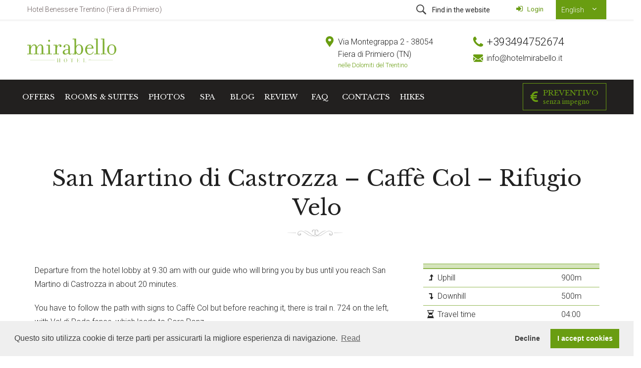

--- FILE ---
content_type: text/html; charset=UTF-8
request_url: https://www.hotelmirabello.com/san-martino-di-castrozza-caffe-col-rifugio-velo-r8.html
body_size: 7332
content:
<!DOCTYPE html>
<html lang="en" class="">
<head>
	<meta charset="utf-8">
	<meta http-equiv="X-UA-Compatible" content="IE=edge">
	<meta name="viewport" content="width=device-width, initial-scale=1">
	<meta name="description" content="Departure from the hotel lobby at 9.30 am with our guide who will bring you by bus until you reach San Martino di Castrozza in about 20 minutes.&nbsp;You have to&#8230;">
	<meta name="author" content="hotelmirabello.com">
	<meta name="generator" content="belder.com">
	<meta property="og:title" content="San Martino di Castrozza – Caffè Col –  Rifugio Velo "/>
	<meta property="og:url" content="https://www.hotelmirabello.com/r8.html"/>
	<meta property="og:image" content="https://www.hotelmirabello.com/cache/images/media/images/foto-clienti/estate/san-martino-di-castrozza-caffe-col-rifugio-al-velo_1_600x600_r_1394204484.jpg"/>
	<meta property="og:description" content="Departure from the hotel lobby at 9.30 am with our guide who will bring you by bus until you reach San Martino di Castrozza in about 20 minutes.&nbsp;You have to&#8230;"/>
	<meta name="format-detection" content="telephone=no">
	<title>San Martino di Castrozza – Caffè Col –  Rifugio Velo </title>
	<!-- Stylesheets -->
	<link href="/media/mirabello/vendor/vendor.min.css" rel="stylesheet">
	<link href="/media/mirabello/icons/style.css" rel="stylesheet">
			<link href="/media/mirabello/css/mirabello.min.css" rel="stylesheet">
		<!--<link rel="icon" href="<? /*=THEME_DIR*/ ?>/img/favicon.ico" type="image/x-icon">-->

	<link rel="apple-touch-icon" sizes="180x180" href="/media/favicon/hotelmirabello.it/apple-touch-icon.png">
	<link rel="icon" type="image/png" sizes="32x32" href="/media/favicon/hotelmirabello.it/favicon-32x32.png">
	<link rel="icon" type="image/png" sizes="16x16" href="/media/favicon/hotelmirabello.it/favicon-16x16.png">
	<link rel="manifest" href="/media/favicon/hotelmirabello.it/site.webmanifest">
	<link rel="mask-icon" href="/media/favicon/hotelmirabello.it/safari-pinned-tab.svg" color="#82b137">
	<meta name="msapplication-TileColor" content="#82b137">
	<meta name="theme-color" content="#82b137">

	<link href="https://fonts.googleapis.com/css?family=Roboto:300,300i,400,400i,700%7CLibre+Baskerville:400,400i" rel="stylesheet">
	<!--<link href="https://cdnjs.cloudflare.com/ajax/libs/font-awesome/4.7.0/css/font-awesome.min.css" rel="stylesheet">-->

		</head>
<body class="booking-form-on winter " id="site_wwwhotelmirabellocom">
	<!-- Google Tag Manager (noscript) -->
	<noscript><iframe src="https://www.googletagmanager.com/ns.html?id=GTM-TJ87RQF"
				  height="0" width="0" style="display:none;visibility:hidden"></iframe></noscript>
<!-- End Google Tag Manager (noscript) -->

	<header class="header off-shadow">
		<div class="header-mobile-info">
			<div class="header-mobile-slide info1">
				<div class="inside">
					<div class="row">
						<div class="col-sm">
							<p><i class="icon-skype-logo"></i><a href="skype:hotelmirabello?chat">hotelmirabello</a></p>
						</div>
						<div class="col-sm mt-15 mt-sm-0">
							<p><i class="icon-closed-envelope"></i><a href="m&#97;ilto&#58;info&#x40;hot&#101;lmir&#97;b&#101;llo&#x2E;it">info&#x40;hot&#101;lmir&#97;b&#101;llo&#x2E;it</a></p>
						</div>
						<div class="col-sm mt-15 mt-sm-0">
							<p><i class="icon-telephone"></i><a href="tel:+393494752674">+393494752674</a></p>
						</div>
					</div>
				</div>
			</div>
			<div class="header-mobile-slide info3">
				<div class="inside">
					<form action="https://www.hotelmirabello.com/search.html" class="form-inline row" method="post" accept-charset="utf-8">
<input type="hidden" name="form_security" value="b1520493e9c5fea12b91fe48ee1463be" />                                
					<div class="col pr-0">
						<input name="search" type="text" class="form-control w-100" placeholder="Find in the website">
					</div>
					<div class="col-auto pl-0">
						<button class="btn btn-primary" type="submit">Search</button>
					</div>
					</form>				</div>
			</div>
		</div>
		<div class="header-topline">
			<div class="container">
				<div class="row align-items-center">
					<div class="col d-none d-lg-flex">
						<div class="header-info">
							<span>Hotel Benessere Trentino (Fiera di Primiero)</span>
						</div>
					</div>
					<div class="col-auto ml-auto d-none d-lg-flex">
						<div class="header-search">
							<form action="https://www.hotelmirabello.com/search.html" class="form-inline" method="post" accept-charset="utf-8">
<input type="hidden" name="form_security" value="b1520493e9c5fea12b91fe48ee1463be" />   
							<i class="icon-search"></i>
							<input name="search" type="text" placeholder="Find in the website">
							<button class="btn" type="submit">Search</button>
							</form>						</div>
						<div>
							<button id="login_text" data-toggle="modal" data-target="#login_popup" type="button" class="btn btn-link btn-small text-small">
								<i class="fa fa-fw fa-sign-in"></i> Login
							</button>
						</div>
						<div class="header-lang">
							<button type="button" class="btn btn-primary dropdown-toggle" data-toggle="dropdown">
								English							</button>
							<div class="dropdown-menu dropdown-menu-right">
																		<a class="dropdown-item" href="https://www.hotelmirabello.it/san-martino-di-castrozza-caffe-col-rifugio-al-velo-r8.html">Italiano</a>
																			<a class="dropdown-item" href="https://www.hotelmirabello.de/san-martino-di-castrozza-caffe-col-velo-berghuette-schleierkante-r8.html">Deutsch</a>
																</div>
						</div>
					</div>
					<div class="col col-md-auto ml-auto justify-content-end d-flex d-lg-none">
						<a href="#" class="header-toggle-slide" data-slide="info1"><i class="fa fa-commenting"></i></a>
						<a rel="noopener" href="https://maps.google.com/maps?daddr=Hotel+Mirabello+Fiera+di+Primiero&amp;ll=" target="_blank" class="header-toggle-slide btn-open-map"><i class="icon-placeholder"></i></a>
						<a href="#" class="header-toggle-slide" data-slide="info3"><i class="icon-search"></i></a>
						<div>
							<a href="#" class="header-toggle-slide dropdown-toggle" data-toggle="dropdown">en</a>
							<div class="dropdown-menu dropdown-menu-right">
																		<a class="dropdown-item" href="https://www.hotelmirabello.it">Italiano</a>
																			<a class="dropdown-item" href="https://www.hotelmirabello.de">Deutsch</a>
																</div>
						</div>
					</div>
				</div>
			</div>
		</div>
		<div class="header-content">
			<div class="container">
				<div class="row">
					<div class="col-auto col-sm-5 col-lg-3 d-flex align-items-center">
						<a href="/" class="header-logo"><img src="/media/mirabello/images/logo-mirabello-verde.svg" alt="" class="img-fluid"></a>
					</div>
					<div class="col-sm-3 offset-lg-3 d-none d-lg-block">
						<div class="header-contact d-flex">
							<div class="header-contact-icon"><i class="icon-placeholder"></i></div>
							<div class="header-contact-txt">
								<p>Via Montegrappa 2 - 38054<br>Fiera di Primiero (TN)<span class="text-primary d-block text-small">nelle Dolomiti del Trentino</span></p>

							</div>
						</div>
					</div>
					<div class="col-sm-3 d-none d-lg-block">
						<div class="header-contact d-flex">
							<div class="header-contact-icon"><i class="icon-telephone"></i></div>
							<div class="header-contact-txt">
								<p class="txt-lg"><a href="tel:+393494752674">+393494752674</a></p>
							</div>
						</div>
						<div class="header-contact d-flex">
							<div class="header-contact-icon"><i class="icon-closed-envelope"></i></div>
							<div class="header-contact-txt">
								<a href="m&#97;ilto&#58;info&#x40;hot&#101;lmir&#97;b&#101;llo&#x2E;it">info&#x40;hot&#101;lmir&#97;b&#101;llo&#x2E;it</a>
							</div>
						</div>
					</div>
					<div class="col-auto ml-auto d-flex d-lg-none">
						<button class="navbar-btn" data-target='#modalNavigation' data-toggle='modal'>
							<i class="icon-menu"></i> MENU
						</button>
						<div class='modal fade modal-fullscreen-menu' id='modalNavigation'>
							<button aria-label='Close' class='close' data-dismiss='modal'>
								<i class="icon-close"></i>CLOSE							</button>
							<div class='modal-dialog'>
							</div>
						</div>
					</div>
				</div>
			</div>
		</div>
		<div class="header-nav js-header-nav">
			<div class="container">
				<nav class="navbar navbar-expand-lg">
					<div class="navbar-collapse">
						
<ul class="navbar-nav w-100 js-main-menu"><li id="link-preventivo" class="nav-item order-lg-12 ml-lg-auto"><a class="nav-link" href="https://www.hotelmirabello.com/create-your-vacation.html"><i class="fa fa-eur"></i>Preventivo <small>senza impegno</small></a></li>
<li class="nav-item hasChildren"><a class="nav-link" href="https://www.hotelmirabello.com/special-offers-summer.html">Offers</a><span class="arrow nav-item-arrow"></span>
   <ul class="submenu">
   <li class="nav-item hasChildren"><a class="nav-link " href="https://www.hotelmirabello.com/special-offers-winter.html">Winter Offers</a></li>
   <li class="nav-item hasChildren"><a class="nav-link " href="https://www.hotelmirabello.com/special-offer-spring.html">Spring Offer</a></li>
   <li class="nav-item hasChildren"><a class="nav-link " href="https://www.hotelmirabello.com/special-offers-summer.html">Summer Offers</a></li>
   <li class="nav-item hasChildren"><a class="nav-link " href="https://www.hotelmirabello.com/special-offers-december.html">December offers</a></li>
   <li class="nav-item hasChildren"><a class="nav-link " href="https://www.hotelmirabello.com/specials-offers-autumn.html">Autumn Offers</a></li>
</ul></li>
<li><a class="nav-link" href="https://www.hotelmirabello.com/rooms-and-suite.html">Rooms & Suites</a><span class="arrow nav-item-arrow"></span></li>
<li><a class="nav-link" href="https://www.hotelmirabello.com/photo-gallery.html">Photos</a><span class="arrow nav-item-arrow"></span></li>
<li class="nav-item hasChildren"><a class="nav-link" href="https://www.hotelmirabello.com/copia-di-wellness-center-p139.html">SPA</a><span class="arrow nav-item-arrow"></span>
   <ul class="submenu">
   <li class="nav-item hasChildren"><a class="nav-link " href="https://www.hotelmirabello.com/day-spa-access-primiero-trentino-dolomites.html">Day Spa Access</a></li>
   <li class="nav-item hasChildren"><a class="nav-link " href="https://www.hotelmirabello.com/copia-di-wellness-center/spa-experience-and-meditation-ritual-in-the-dolomites-of-trentino-p152.html">Spa Experience and Meditation Ritual in the Dolomites of Trentino</a></li>
</ul></li>
<li><a class="nav-link" href="https://www.hotelmirabello.com/blog.html">Blog</a><span class="arrow nav-item-arrow"></span></li>
<li><a class="nav-link" href="https://www.hotelmirabello.com/real-testimonies-from-our-clients.html">Review</a><span class="arrow nav-item-arrow"></span></li>
<li><a class="nav-link" href="https://www.hotelmirabello.com/faq-questions-and-answers.html">FAQ</a><span class="arrow nav-item-arrow"></span></li>
<li class="nav-item hasChildren"><a class="nav-link" href="https://www.hotelmirabello.com/contact.html">Contacts</a><span class="arrow nav-item-arrow"></span>
   <ul class="submenu">
   <li class="nav-item hasChildren"><a class="nav-link " href="https://www.hotelmirabello.com/facility/online-check-in.html">Online Check-in</a></li>
</ul></li>
<li class="nav-item hasChildren"><a class="nav-link" href="https://www.hotelmirabello.com/mountain-routes-trentino.html">Hikes</a><span class="arrow nav-item-arrow"></span>
   <ul class="submenu">
   <li class="nav-item hasChildren"><a class="nav-link " href="https://www.hotelmirabello.com/mountain-routes-trentino/-p151.html"></a></li>
</ul></li>
</ul>					</div>
				</nav>
			</div>
		</div>
	</header>
	<main class="page-content">

	



		<div class="section  row">
		<div class="container">
			<div class="title-wrap text-center">
				<h1>San Martino di Castrozza – Caffè Col –  Rifugio Velo</h1>
								<div class="h-decor"></div>
			</div>
		</div>
	</div>
	



	<div class="container">
	<div class="row">
	<div class="col-md-4  order-last">
		

<aside class="sticky-top">
	
<!-- start table -->
<table id="table_69694c1d95e96" class="table table-hover table-sm  datatable">
<thead class="table-primary">
<tr>
<th></th><th></th></tr>
</thead>
<tbody>
<tr>
<td><i class="fa fa-fw fa-level-up"></i> Uphill</td><td>900m</td></tr>
<tr>
<td><i class="fa fa-fw fa-level-down"></i> Downhill</td><td>500m</td></tr>
<tr>
<td><i class="fa fa-fw fa-hourglass-half"></i> Travel time</td><td>04:00</td></tr>
<tr>
<td><i class="fa fa-fw fa-sort-numeric-asc"></i> Difficulty</td><td><span style="color:#F00">Difficult</span></td></tr>
<tr>
<td><i class="fa fa-fw fa-clock-o"></i> Meeting Time</td><td>08:00</td></tr>
<tr>
<td><i class="fa fa-fw fa-clock-o"></i> Scheduled returning time</td><td>15:30</td></tr>
<tr>
<td><i class="fa fa-fw fa-bus"></i> Transfer time</td><td>00:30</td></tr>
<tr>
<td colspan="2"><i class="fa fa-fw fa-user-secret"></i> Recommended clothing<ul><li>Rain jacket recommended</li><li>Light sweatshirt</li><li>Hiking boots</li></td><td> </td></tr>
</tbody>
</table>
<!-- end table -->
	</aside>

	</div>
	<div class="col-md-8  order-first">


<!-- start text -->
<section class="container mb-2"><div>
	<div><p>
  Departure from the hotel lobby at 9.30 am with our guide who will bring you
  by bus until you reach San Martino di Castrozza in about 20 minutes. 
</p>
<p>
  You have to follow the path with signs to Caffè Col but before reaching it,
  there is trail n. 724 on the left, with Val di Roda fence, which leads to
  Sora Ronz.
</p>
<p>
  Continuing on this rocky path, there is a forest path which leads to the
  ruins of Malga Sara Ronz, and following this you will arrive to Rifugio Velo
  via trail n. 713.
</p>
<p>
  It is necessary to get into the woods to get to Rifugio Velo and then go out
  through gravel paths and ledges and finally a hollow prior is just before
  Rifugio Velo at 2358 m. altitude.
</p>
<p>
  When coming down you have easily to retrace the same path
</p>
<p>
  Once back at the hotel an afternoon of relaxation in our Wellness Centre
  including swimming pool, sauna and jacuzzi is waiting for you.
</p></div></div>

</section>
<!-- end text -->

<!-- start slider -->
<section class="container mb-2"><h2>Photos of our clients</h2><div class="row gallery"><div class="col-6 col-md-3">
				<div class="gallery-item w-100">
					<div class="gallery-item-image">
						<img src="/cache/images/media/images/foto-clienti/estate/san-martino-di-castrozza-caffe-col-rifugio-al-velo_1_20x15_n_1394204484.jpg" data-src="/cache/images/media/images/foto-clienti/estate/san-martino-di-castrozza-caffe-col-rifugio-al-velo_1_400x300_n_1394204484.jpg" alt="" class="lazyimage">
						<noscript>
							<img src="/cache/images/media/images/foto-clienti/estate/san-martino-di-castrozza-caffe-col-rifugio-al-velo_1_400x300_n_1394204484.jpg" alt="">
						</noscript>
						<a class="hover" href="/cache/images/media/images/foto-clienti/estate/san-martino-di-castrozza-caffe-col-rifugio-al-velo_1_960x720_n_1394204484.jpg"  title="">
							<span class="view"><span class="icon-gallery-plus"></span></span>
					   </a>
					</div>
				</div>
			 </div><div class="col-6 col-md-3">
				<div class="gallery-item w-100">
					<div class="gallery-item-image">
						<img src="/cache/images/media/images/foto-clienti/estate/san-martino-di-castrozza-caffe-col-rifugio-al-velo_2_20x15_n_1394204484.jpg" data-src="/cache/images/media/images/foto-clienti/estate/san-martino-di-castrozza-caffe-col-rifugio-al-velo_2_400x300_n_1394204484.jpg" alt="" class="lazyimage">
						<noscript>
							<img src="/cache/images/media/images/foto-clienti/estate/san-martino-di-castrozza-caffe-col-rifugio-al-velo_2_400x300_n_1394204484.jpg" alt="">
						</noscript>
						<a class="hover" href="/media/images/foto-clienti/estate/san-martino-di-castrozza-caffe-col-rifugio-al-velo_2.jpg"  title="">
							<span class="view"><span class="icon-gallery-plus"></span></span>
					   </a>
					</div>
				</div>
			 </div></div></section>
<!-- end slider -->





	</div>
	</div>
	</div>



			<div class="container routes-footer">
				<hr>
				<div class="row justify-content-between align-items-center">
					<a class="mx-1 text-left btn btn-outline-primary " href="https://www.hotelmirabello.com/crossing-the-altopiano-plateau-of-pale-di-san-martino-to-malga-canali-r7.html">
						<i class="fa fa-fw fa-angle-left"></i>
						<span>Previous</span>
					</a>
					<a class="mx-1 btn btn-outline-secondary" href="https://www.hotelmirabello.com/mountain-routes-trentino.html"><i class="fa fa-fw fa-list"></i> <span>Back to list</span></a>
				
					<a class="mx-1 mx-md-0 text-right btn btn-outline-primary " href="https://www.hotelmirabello.com/san-martino-di-castrozza-plank-small-lakes-val-cigolera-hut-r9.html">
						<span>Next</span> <i class="fa fa-fw fa-angle-right"></i>
					</a>
				</div>
			</div>
		
</main>

	<div class="modal fade " id="login_popup" tabindex=" - 1" role="dialog" aria-labelledby="login_popup_label" aria-hidden="true">
	<div class="modal-dialog modal-3">
		<div class="modal-content">
			<div class="modal-header bg-primary text-white">
				<h5 class="modal-title" id="login_popup_label">Login to your Account</h5>
				<button type="button" class="close" data-dismiss="modal"><span aria-hidden="true">&times;</span></button>
			</div>
			<div class="modal-body">
				<form action="https://www.hotelmirabello.com/pages/login.html" method="post" accept-charset="utf-8">
<input type="hidden" name="form_security" value="b1520493e9c5fea12b91fe48ee1463be" />                                                                      
<h4 class="text-center">Extra discounts and free massages to all guests of the hotel<div class="h-decor"></div></h4><p>If you are not a customer yet but wish to have a personal area to contact Greta or Luigi at the number +39.3494752674 or send an email to info&#x40;hot&#101;lmir&#97;b&#101;llo&#x2E;it</p><div class="error d-none mb-3">		<div class="w-100 d-flex my_alert text-danger" >
				<div class="icon d-flex align-items-center  text-white  bg-danger">
			<div class="px-2 py-1"><i class="fa fa-fw fa-warning fa-2x"></i></div>
		</div>
			<div class="text m-0 w-100 text-left text-dark p-1  table-danger">
			<div class="d-flex h-100 align-items-center">
				<div class="alert-content">
											<h4 class="alert-heading m-0">Error!</h4>
																<hr class="m-1">
						<div class="alert-text">
													</div>
									</div>
			</div>
		</div>
		</div>	</div><div class="input-group">	<div class="input-group-prepend"><div class="input-group-text bg-primary border-primary text-white"><i class="fa fa-user form-control-feedback"></i></div></div><input type="email" name="username" value="" placeholder="Email" class="form-control border-primary-light" required="required"  />
		<div class="input-group-append"><button type="submit" class="btn btn-outline-primary">Login</button></div>	</div></form>			</div>
					</div>
	</div>
</div>	<footer id="footer">
		<div class="container">
			
<!-- start column -->
		<div class="row normal " >
							<div class="col-md-4 d-block d-sm-block d-md-block col-12 mb-2 mb-md-0 col-sm-6 col-light">
					<div class="colcontent">
						
<!-- start text -->
		<h2 class="normal "  id="where-we-are">Where we are</h2>
	<div>
	<div><p>
  Hotel Mirabello is centrally located in the cute village of Fiera di Primiero
  in the Italian Dolomites
</p></div></div>


<!-- end text -->

<!-- start alert -->
<div id="footer-button" class="mt-3">
				<a href="https://www.hotelmirabello.com/contact.html" class="btn btn-primary">
			<i class="fa fa-fw fa-map-o fa-3x"></i>			See it on the map! <span class="fa fa-fw fa-angle-right"></span>		</a>

		</div>
<!-- end alert -->
											</div>
				</div>
								<div class="col-md-1 d-none d-sm-none d-md-block col-12 mb-2 mb-md-0 col-sm-6 ">
					<div class="colcontent">
																	</div>
				</div>
								<div class="col-md-4 d-block d-sm-block d-md-block col-12 mb-2 mb-md-0 col-sm-6 ">
					<div class="colcontent">
						
<!-- start relation -->
<div class="section_MenuListDate" id="section_MenuListDate_1">		<h2 class="normal "  id="our-blog">Our blog</h2>
	<ul class="icn-list">
		<li>
			<i class="icon-completed-tasks"></i>
			<a href="https://www.hotelmirabello.it/february-2025-in-trentino-dolomites-holiday-offers-n110.html">February 2025 in Trentino Dolomites: holiday offers</a>
			<small class="text-muted text-nowrap">
				09 January 2026			</small>

		</li>
		
		<li>
			<i class="icon-completed-tasks"></i>
			<a href="https://www.hotelmirabello.it/-n143.html"></a>
			<small class="text-muted text-nowrap">
				08 January 2026			</small>

		</li>
		
		<li>
			<i class="icon-completed-tasks"></i>
			<a href="https://www.hotelmirabello.it/what-to-see-and-do-in-january-trentino-alto-adige-dolomites-n95.html">What to see and do in January Trentino Alto Adige Dolomites</a>
			<small class="text-muted text-nowrap">
				26 December 2025			</small>

		</li>
		
		<li>
			<i class="icon-completed-tasks"></i>
			<a href="https://www.hotelmirabello.it/special-holiday-offers-january-2026-in-trentino-dolomites-n94.html">Special Holiday Offers January 2026 in Trentino Dolomites</a>
			<small class="text-muted text-nowrap">
				25 December 2025			</small>

		</li>
		</ul></div>
<!-- end relation -->
											</div>
				</div>
								<div class="col-md-3 d-block d-sm-block d-md-block col-12 mb-2 mb-md-0 col-sm-6 ">
					<div class="colcontent">
						
<!-- start relation -->
<h3 class="u-textWeight-600 normal">Our services</h3>
	
<ul class="list-unstyled">
<li><a title="Create a personalized quote" class="" href="https://www.hotelmirabello.com/create-your-vacation.html">Create a personalized quote</a></li>
<li><a title="Wellness" class="" href="https://www.hotelmirabello.com/wellness-center.html">Wellness</a></li>
<li><a title="Contact us!" class="" href="https://www.hotelmirabello.com/contact.html">Contact us!</a></li>
</ul>
	
<!-- end relation -->
											</div>
				</div>
						</div>
		
<!-- end column -->

<!-- start column -->
		<div class="row normal my-0" >
							<div class="col-md-4 d-none d-sm-none d-md-block d-lg-block col-12 mb-2 mb-md-0 col-light py-0">
					<div class="colcontent">
																	</div>
				</div>
								<div class="col-md-1 d-none d-sm-none d-md-block d-lg-block col-12 mb-2 mb-md-0 col-sm-6 py-0">
					<div class="colcontent">
																	</div>
				</div>
								<div class="col-md-7  col-12 mb-2 mb-md-0 col-sm-6 py-0 col-sm-12">
					<div class="colcontent">
						
<!-- start html -->
<div class="text-left"><div><a href="https://www.hotelmirabello.com/privacy.html">Privacy Policy </a>- P.IVA 00451480222 - <span class="text-nowrap">E-mail: info&#x40;hot&#101;lmir&#97;b&#101;llo&#x2E;it</span><br>CIN: IT022245A1KDYPVRVH - CIR: F016<br>© 2008 - 2026 Hotel Mirabello - <span class="text-nowrap">All rights reserved</span></div>


</div>
<!-- end html -->
											</div>
				</div>
						</div>
		
<!-- end column -->
		</div>
	</footer>
	<div class="backToTop js-backToTop">
		<i class="icon icon-up-arrow"></i>
	</div>
			<div id="bookNow">
			<i class="fa fa-eur"></i>
			<a href="https://www.hotelmirabello.com/create-your-vacation.html">Preventivo <small>senza impegno</small></a>
		</div>
	
<!--<script src="https://ajax.googleapis.com/ajax/libs/webfont/1.6.26/webfont.js"></script>
<script>
	WebFont.load({
		google : {
			families : ['Roboto:300,300i,400,400i,700', 'Libre Baskerville:400,400i']
		}
	});
</script>-->
<script src="https://use.fontawesome.com/1605248464.js"></script>

<script>
	
	var CURRENT_LANG        = 'en';
	var WEBSITE             = 'hotelmirabello.com';
	var __PUBLIC_PATH__     = '/media/mirabello/';
	var U                   = {"e":"eJwNkMvaazAAAB\/I4hcRZHEW6tKiqqoouwhxrxalPP3pblbzzTcSBVRRZIIYlgUpB7AQYUFEPpMUyGQokYwCQkDGAyxmkMqighQkIYViLAIp53OUYR4CyMu5\/EMmA4IZKSCTMBEVUc4BAHwGFar85LnEE8QjyuSCZHkOiEQsu+wu9va+e\/g2y1maPK3oKSmkQUG6rpix+F4pR6p9GUIOrSOyhjsbKh3S9PbKiq8SqnvTcJdgWyJH8PMKt4uWqJivgtYa9FGlf6krvA5vWLc+AeHDVPxD+H1A9zB4QDWqGNxuZ5udsWTbYdLk\/fSxGzKS1v81G1uDzGAb\/vhw3i1vQXaDrd3vL2PHTfFUnGO3onK+AeUbpd14Nc81e\/tA3wPhcPica71aFugieZyFWcPXDqv5vmDBWIJxBTyzPMUmsRKNX0cjJ267n+hTfUTZ3kFjolSrpy3u9yq\/\/8XN8LE+jdC4mWSntwGXaeuaFm0OExtcbpXmb53yYRZjmn4M4DgTLNO\/FnvUuB18eLk5wt2\/BMcOudOgi9\/jvqZr\/HAMsxFl9p39AtxAZDjhiI+HcqeO3vXL+OE8MTwWllOaE++BB+9e+Z7FvJVUZ05EAX7pc3sP9v5qHElhO1fB6mdfLWvBG8I7l32qROJmNCmxsu1y1Z6m2rDeqx3QNXpdu3QU3WYo9\/kxbqy45nXZJ15l7DzXj63rP+oialXNaeedG0vtfuCw1+LPNh5HCZl1FagpRFVymX6L2duFp2UBNpH9ISSbBYvOvzxNqqnccmRqkphoEypwkU8+fM0OXuL9pQrTB0H+Rc\/Lc5NrHeZF880vQrJqlvSExlO3uUhL1bTTgiIQ\/\/0HNAgIwA==","d":"{\"jVeofxwECFnlI+K+TdjWKPR9KIdTNF8kXUCtOoOaJTc=\":\"QDnEXW8H+GvZ4nviP38I1g==\",\"OngV55xV\\\/o9YLEQIVOE6fmPjtOFx6IVmO\\\/TO0u3bg3c=\":\"mfA93zucRIYjptI33ykEmw==\",\"Qq3JGfaIKgiTJiYQTwUgCQ==\":\"QLn44njPxEdAwZ\\\/21c9mes4lF3NLNlZtmxcaDee4xlk3CR5Z3ljzx\\\/D6ZR42R\\\/kl6gzx1+rYg0ILtIesA+ApDez6jLn3s1VrvW4iNhYgWV1sHJqr57MHWprCda5rB1qS\",\"8K\\\/wm3xDv9wiRvjEUToFDA==\":\"6+ukKsQZ9cmuVEXbvXZrKy2zEOvK+6+liZcZqqHku74=\",\"7iXfx3SGj9RzqPbmhlIa6Q==\":\"u3m+H0nHLnaXDZ8JoGnAqYV4OJFYYMFfC+Vw/+u00q4=\"}"};
	var N                   = 'form_security';
	var H                   = 'b1520493e9c5fea12b91fe48ee1463be';
	var GOOGLE_GTM_ID       = "GTM-TJ87RQF";
	var COOKIE_CONSENT_LANG = {"message":"Questo sito utilizza cookie di terze parti per assicurarti la migliore esperienza di navigazione.","dismiss  ":"I accept cookies","allow":"I accept cookies","deny":"Decline","link":"Read","policy":"Cookie Policy","href":"https:\/\/www.hotelmirabello.com\/privacy.html"};

	</script>

<script src="/media/mirabello/vendor/vendor.min.js"></script>
<!-- <script src="/media/mirabello/vendor/instafeed.js/instafeed.min.js"></script> -->
<script type="text/javascript" src="//cdnjs.cloudflare.com/ajax/libs/jquery.lazy/1.7.9/jquery.lazy.min.js"></script>
<script src="/media/mirabello/js/app.js?v=2"></script></body>
</html>

--- FILE ---
content_type: text/css
request_url: https://www.hotelmirabello.com/media/mirabello/icons/style.css
body_size: 724
content:
@font-face {
  font-family: 'hotelfont';
  src:
    url('fonts/hotelfont.ttf?9i7j7h') format('truetype'),
    url('fonts/hotelfont.woff?9i7j7h') format('woff'),
    url('fonts/hotelfont.svg?9i7j7h#hotelfont') format('svg');
  font-weight: normal;
  font-style: normal;
  font-display: block;
}

[class^="icon-"], [class*=" icon-"] {
  /* use !important to prevent issues with browser extensions that change fonts */
  font-family: 'hotelfont' !important;
  speak: none;
  font-style: normal;
  font-weight: normal;
  font-variant: normal;
  text-transform: none;
  line-height: 1;

  /* Better Font Rendering =========== */
  -webkit-font-smoothing: antialiased;
  -moz-osx-font-smoothing: grayscale;
}

.icon-dog:before {
  content: "\e94b";
}
.icon-child:before {
  content: "\e946";
}
.icon-select:before {
  content: "\e949";
}
.icon-massage:before {
  content: "\e948";
}
.icon-cocktail:before {
  content: "\e900";
}
.icon-cutlery:before {
  content: "\e901";
}
.icon-hair-dryer:before {
  content: "\e902";
}
.icon-museum:before {
  content: "\e903";
}
.icon-ride:before {
  content: "\e904";
}
.icon-ancient-jar:before {
  content: "\e905";
}
.icon-air-conditioner:before {
  content: "\e906";
}
.icon-swimming-pool:before {
  content: "\e907";
}
.icon-wifi:before {
  content: "\e908";
}
.icon-coffee:before {
  content: "\e909";
}
.icon-dinner:before {
  content: "\e90a";
}
.icon-family-group:before {
  content: "\e90b";
}
.icon-wifi1:before {
  content: "\e90c";
}
.icon-office-clip:before {
  content: "\e90d";
}
.icon-label:before {
  content: "\e90e";
}
.icon-bus:before {
  content: "\e90f";
}
.icon-stars:before {
  content: "\e910";
}
.icon-two-man:before {
  content: "\e911";
}
.icon-food:before {
  content: "\e912";
}
.icon-double-size-bed:before {
  content: "\e913";
}
.icon-bathtub:before {
  content: "\e914";
}
.icon-completed-tasks:before {
  content: "\e915";
}
.icon-envelope:before {
  content: "\e916";
}
.icon-equalizator:before {
  content: "\e917";
}
.icon-facebook-logo:before {
  content: "\e918";
}
.icon-twitter-logo1:before {
  content: "\e919";
}
.icon-google-logo:before {
  content: "\e91a";
}
.icon-instagram-logo:before {
  content: "\e91b";
}
.icon-icon-play:before {
  content: "\e91c";
}
.icon-information:before {
  content: "\e91d";
}
.icon-instagram-logo1:before {
  content: "\e91e";
}
.icon-more-button:before {
  content: "\e91f";
}
.icon-placeholder-fill:before {
  content: "\e920";
}
.icon-placeholder:before {
  content: "\e921";
}
.icon-placeholder1:before {
  content: "\e922";
}
.icon-minus:before {
  content: "\e923";
}
.icon-plus:before {
  content: "\e924";
}
.icon-question:before {
  content: "\e925";
}
.icon-search:before {
  content: "\e926";
}
.icon-support:before {
  content: "\e927";
}
.icon-skype-logo:before {
  content: "\e928";
}
.icon-star-black:before {
  content: "\e929";
}
.icon-sun:before {
  content: "\e92a";
}
.icon-telegram:before {
  content: "\e92b";
}
.icon-telephone:before {
  content: "\e92c";
}
.icon-bars-chart:before {
  content: "\e92d";
}
.icon-tick:before {
  content: "\e92e";
}
.icon-time:before {
  content: "\e92f";
}
.icon-twitter-logo:before {
  content: "\e930";
}
.icon-user2:before {
  content: "\e931";
}
.icon-viber:before {
  content: "\e932";
}
.icon-whatsapp:before {
  content: "\e933";
}
.icon-add-button:before {
  content: "\e934";
}
.icon-arrow-down:before {
  content: "\e935";
}
.icon-arrow-up:before {
  content: "\e936";
}
.icon-closed-envelope:before {
  content: "\e937";
}
.icon-calendar:before {
  content: "\e938";
}
.icon-gallery-plus:before {
  content: "\e939";
}
.icon-close:before {
  content: "\e93a";
}
.icon-up-arrow:before {
  content: "\e93b";
}
.icon-arrow-left:before {
  content: "\e93c";
}
.icon-arrow-right:before {
  content: "\e93d";
}
.icon-forward-left:before {
  content: "\e93e";
}
.icon-forward-right:before {
  content: "\e93f";
}
.icon-plus1:before {
  content: "\e940";
}
.icon-minus1:before {
  content: "\e941";
}
.icon-shoe:before {
  content: "\e94a";
}
.icon-decor1:before {
  content: "\e944";
}
.icon-decor2:before {
  content: "\e945";
}
.icon-menu:before {
  content: "\e943";
}
.icon-moon-fill:before {
  content: "\e942";
}
.icon-address-book:before {
  content: "\e947";
}
.icon-user:before {
  content: "\e971";
}
.icon-users:before {
  content: "\e972";
}
.icon-enlarge2:before {
  content: "\e98b";
}
.icon-magic-wand:before {
  content: "\e997";
}
.icon-gift:before {
  content: "\e99f";
}
.icon-shield:before {
  content: "\e9b4";
}
.icon-stopwatch:before {
  content: "\e952";
}


--- FILE ---
content_type: text/css
request_url: https://www.hotelmirabello.com/media/mirabello/css/mirabello.min.css
body_size: 47313
content:
#footer,.bg-image{background:#232220 url(../images/footer-bg.jpg) repeat;color:#fff}/*!
 * Bootstrap v4.1.3 (https://getbootstrap.com/)
 * Copyright 2011-2018 The Bootstrap Authors
 * Copyright 2011-2018 Twitter, Inc.
 * Licensed under MIT (https://github.com/twbs/bootstrap/blob/master/LICENSE)
 */:root{--blue:#007bff;--indigo:#6610f2;--purple:#6f42c1;--pink:#e83e8c;--red:#dc3545;--orange:#fd7e14;--yellow:#ffc107;--green:#28a745;--teal:#20c997;--cyan:#17a2b8;--white:#fff;--gray:#6c757d;--gray-dark:#343a40;--primary:#699D11;--secondary:#3AADBC;--success:#28a745;--info:#17a2b8;--warning:#ffc107;--danger:#dc3545;--light:#DFE1E2;--dark:#22201F;--black:#000;--primary-light:rgba(105, 157, 17, 0.7);--primary-lighter:rgba(105, 157, 17, 0.2);--breakpoint-xs:0;--breakpoint-sm:576px;--breakpoint-md:768px;--breakpoint-lg:1024px;--breakpoint-xl:1230px;--font-family-sans-serif:-apple-system,BlinkMacSystemFont,"Segoe UI",Roboto,"Helvetica Neue",Arial,sans-serif,"Apple Color Emoji","Segoe UI Emoji","Segoe UI Symbol","Noto Color Emoji";--font-family-monospace:SFMono-Regular,Menlo,Monaco,Consolas,"Liberation Mono","Courier New",monospace}*,::after,::before{box-sizing:border-box}html{font-family:sans-serif;line-height:1.15;-webkit-text-size-adjust:100%;-ms-text-size-adjust:100%;-ms-overflow-style:scrollbar;-webkit-tap-highlight-color:transparent}@-ms-viewport{width:device-width}article,aside,figcaption,figure,footer,header,hgroup,main,nav,section{display:block}body{margin:0;font-family:-apple-system,BlinkMacSystemFont,"Segoe UI",Roboto,"Helvetica Neue",Arial,sans-serif,"Apple Color Emoji","Segoe UI Emoji","Segoe UI Symbol","Noto Color Emoji";font-size:1rem;font-weight:400;line-height:1.333;color:#212121;text-align:left;background-color:#fff}[tabindex="-1"]:focus{outline:0!important}hr{box-sizing:content-box;height:0;overflow:visible}h1,h2,h3,h4,h5,h6{margin-top:0;margin-bottom:15px}p{margin-top:0;margin-bottom:1rem}abbr[data-original-title],abbr[title]{text-decoration:underline;text-decoration:underline dotted;cursor:help;border-bottom:0}address{margin-bottom:1rem;font-style:normal;line-height:inherit}dl,ol,ul{margin-top:0;margin-bottom:1rem}ol ol,ol ul,ul ol,ul ul{margin-bottom:0}dt{font-weight:700}dd{margin-bottom:.5rem;margin-left:0}blockquote{margin:0 0 1rem}dfn{font-style:italic}b,strong{font-weight:bolder}small{font-size:80%}sub,sup{position:relative;font-size:75%;line-height:0;vertical-align:baseline}sub{bottom:-.25em}sup{top:-.5em}a{color:#212121;text-decoration:none;background-color:transparent;-webkit-text-decoration-skip:objects}a:hover{color:#699d11;text-decoration:underline}a:not([href]):not([tabindex]){color:inherit;text-decoration:none}a:not([href]):not([tabindex]):focus,a:not([href]):not([tabindex]):hover{color:inherit;text-decoration:none}a:not([href]):not([tabindex]):focus{outline:0}code,kbd,pre,samp{font-family:SFMono-Regular,Menlo,Monaco,Consolas,"Liberation Mono","Courier New",monospace;font-size:1em}pre{margin-top:0;margin-bottom:1rem;overflow:auto;-ms-overflow-style:scrollbar}figure{margin:0 0 1rem}img{vertical-align:middle;border-style:none}svg{overflow:hidden;vertical-align:middle}table{border-collapse:collapse}caption{padding-top:.75rem;padding-bottom:.75rem;color:#6c757d;text-align:left;caption-side:bottom}th{text-align:inherit}label{display:inline-block;margin-bottom:.5rem}button{border-radius:0}button:focus{outline:1px dotted;outline:5px auto -webkit-focus-ring-color}button,input,optgroup,select,textarea{margin:0;font-family:inherit;font-size:inherit;line-height:inherit}button,input{overflow:visible}button,select{text-transform:none}[type=reset],[type=submit],button,html [type=button]{-webkit-appearance:button}[type=button]::-moz-focus-inner,[type=reset]::-moz-focus-inner,[type=submit]::-moz-focus-inner,button::-moz-focus-inner{padding:0;border-style:none}input[type=checkbox],input[type=radio]{box-sizing:border-box;padding:0}input[type=date],input[type=datetime-local],input[type=month],input[type=time]{-webkit-appearance:listbox}textarea{overflow:auto;resize:vertical}fieldset{min-width:0;padding:0;margin:0;border:0}legend{display:block;width:100%;max-width:100%;padding:0;margin-bottom:.5rem;font-size:1.5rem;line-height:inherit;color:inherit;white-space:normal}progress{vertical-align:baseline}[type=number]::-webkit-inner-spin-button,[type=number]::-webkit-outer-spin-button{height:auto}[type=search]{outline-offset:-2px;-webkit-appearance:none}[type=search]::-webkit-search-cancel-button,[type=search]::-webkit-search-decoration{-webkit-appearance:none}::-webkit-file-upload-button{font:inherit;-webkit-appearance:button}output{display:inline-block}summary{display:list-item;cursor:pointer}template{display:none}[hidden]{display:none!important}.h1,.h2,.h3,.h4,.h5,.h6,h1,h2,h3,h4,h5,h6{margin-bottom:15px;font-family:Suravaram,"Libre Baskerville",serif;font-weight:400;line-height:1.333;color:inherit}.h1,h1{font-size:2.769em}.h2,h2{font-size:2.147em}.h3,h3{font-size:1.664em}.h4,h4{font-size:1.29em}.h5,h5{font-size:1.13em}.h6,h6{font-size:1em}.lead{font-size:1.25rem;font-weight:300}.display-1{font-size:6rem;font-weight:300;line-height:1.333}.display-2{font-size:5.5rem;font-weight:300;line-height:1.333}.display-3{font-size:4.5rem;font-weight:300;line-height:1.333}.display-4{font-size:3.5rem;font-weight:300;line-height:1.333}hr{margin-top:30px;margin-bottom:30px;border:0;border-top:1px solid rgba(0,0,0,.1)}.small,small{font-size:70%;font-weight:400}.mark,mark{padding:.2em;background-color:#fcf8e3}.list-unstyled{padding-left:0;list-style:none}.list-inline{padding-left:0;list-style:none}.list-inline-item{display:inline-block}.list-inline-item:not(:last-child){margin-right:.5rem}.initialism{font-size:90%;text-transform:uppercase}.blockquote{margin-bottom:30px;font-size:1.25rem}.blockquote-footer{display:block;font-size:80%;color:#6c757d}.blockquote-footer::before{content:"\2014 \00A0"}.img-fluid{max-width:100%;height:auto}.img-thumbnail{padding:.25rem;background-color:#fff;border:1px solid #c3c3c3;border-radius:.25rem;max-width:100%;height:auto}.figure{display:inline-block}.figure-img{margin-bottom:15px;line-height:1}.figure-caption{font-size:90%;color:#6c757d}code{font-size:87.5%;color:#e83e8c;word-break:break-word}a>code{color:inherit}kbd{padding:.2rem .4rem;font-size:87.5%;color:#fff;background-color:#212529;border-radius:.2rem}kbd kbd{padding:0;font-size:100%;font-weight:700}pre{display:block;font-size:87.5%;color:#212529}pre code{font-size:inherit;color:inherit;word-break:normal}.pre-scrollable{max-height:340px;overflow-y:scroll}.container{width:100%;padding-right:15px;padding-left:15px;margin-right:auto;margin-left:auto}@media (min-width:576px){.container{max-width:576px}}@media (min-width:768px){.container{max-width:768px}}@media (min-width:1024px){.container{max-width:1024px}}@media (min-width:1230px){.container{max-width:1200px}}.container-fluid{width:100%;padding-right:15px;padding-left:15px;margin-right:auto;margin-left:auto}.row{display:-ms-flexbox;display:flex;-ms-flex-wrap:wrap;flex-wrap:wrap;margin-right:-15px;margin-left:-15px}.no-gutters{margin-right:0;margin-left:0}.no-gutters>.col,.no-gutters>[class*=col-]{padding-right:0;padding-left:0}.col,.col-1,.col-10,.col-11,.col-12,.col-2,.col-3,.col-4,.col-5,.col-6,.col-7,.col-8,.col-9,.col-auto,.col-lg,.col-lg-1,.col-lg-10,.col-lg-11,.col-lg-12,.col-lg-2,.col-lg-3,.col-lg-4,.col-lg-5,.col-lg-6,.col-lg-7,.col-lg-8,.col-lg-9,.col-lg-auto,.col-md,.col-md-1,.col-md-10,.col-md-11,.col-md-12,.col-md-2,.col-md-3,.col-md-4,.col-md-5,.col-md-6,.col-md-7,.col-md-8,.col-md-9,.col-md-auto,.col-sm,.col-sm-1,.col-sm-10,.col-sm-11,.col-sm-12,.col-sm-2,.col-sm-3,.col-sm-4,.col-sm-5,.col-sm-6,.col-sm-7,.col-sm-8,.col-sm-9,.col-sm-auto,.col-xl,.col-xl-1,.col-xl-10,.col-xl-11,.col-xl-12,.col-xl-2,.col-xl-3,.col-xl-4,.col-xl-5,.col-xl-6,.col-xl-7,.col-xl-8,.col-xl-9,.col-xl-auto{position:relative;width:100%;min-height:1px;padding-right:15px;padding-left:15px}.col{-ms-flex-preferred-size:0;flex-basis:0;-ms-flex-positive:1;flex-grow:1;max-width:100%}.col-auto{-ms-flex:0 0 auto;flex:0 0 auto;width:auto;max-width:none}.col-1{-ms-flex:0 0 8.3333333333%;flex:0 0 8.3333333333%;max-width:8.3333333333%}.col-2{-ms-flex:0 0 16.6666666667%;flex:0 0 16.6666666667%;max-width:16.6666666667%}.col-3{-ms-flex:0 0 25%;flex:0 0 25%;max-width:25%}.col-4{-ms-flex:0 0 33.3333333333%;flex:0 0 33.3333333333%;max-width:33.3333333333%}.col-5{-ms-flex:0 0 41.6666666667%;flex:0 0 41.6666666667%;max-width:41.6666666667%}.col-6{-ms-flex:0 0 50%;flex:0 0 50%;max-width:50%}.col-7{-ms-flex:0 0 58.3333333333%;flex:0 0 58.3333333333%;max-width:58.3333333333%}.col-8{-ms-flex:0 0 66.6666666667%;flex:0 0 66.6666666667%;max-width:66.6666666667%}.col-9{-ms-flex:0 0 75%;flex:0 0 75%;max-width:75%}.col-10{-ms-flex:0 0 83.3333333333%;flex:0 0 83.3333333333%;max-width:83.3333333333%}.col-11{-ms-flex:0 0 91.6666666667%;flex:0 0 91.6666666667%;max-width:91.6666666667%}.col-12{-ms-flex:0 0 100%;flex:0 0 100%;max-width:100%}.order-first{-ms-flex-order:-1;order:-1}.order-last{-ms-flex-order:13;order:13}.order-0{-ms-flex-order:0;order:0}.order-1{-ms-flex-order:1;order:1}.order-2{-ms-flex-order:2;order:2}.order-3{-ms-flex-order:3;order:3}.order-4{-ms-flex-order:4;order:4}.order-5{-ms-flex-order:5;order:5}.order-6{-ms-flex-order:6;order:6}.order-7{-ms-flex-order:7;order:7}.order-8{-ms-flex-order:8;order:8}.order-9{-ms-flex-order:9;order:9}.order-10{-ms-flex-order:10;order:10}.order-11{-ms-flex-order:11;order:11}.order-12{-ms-flex-order:12;order:12}.offset-1{margin-left:8.3333333333%}.offset-2{margin-left:16.6666666667%}.offset-3{margin-left:25%}.offset-4{margin-left:33.3333333333%}.offset-5{margin-left:41.6666666667%}.offset-6{margin-left:50%}.offset-7{margin-left:58.3333333333%}.offset-8{margin-left:66.6666666667%}.offset-9{margin-left:75%}.offset-10{margin-left:83.3333333333%}.offset-11{margin-left:91.6666666667%}@media (min-width:576px){.col-sm{-ms-flex-preferred-size:0;flex-basis:0;-ms-flex-positive:1;flex-grow:1;max-width:100%}.col-sm-auto{-ms-flex:0 0 auto;flex:0 0 auto;width:auto;max-width:none}.col-sm-1{-ms-flex:0 0 8.3333333333%;flex:0 0 8.3333333333%;max-width:8.3333333333%}.col-sm-2{-ms-flex:0 0 16.6666666667%;flex:0 0 16.6666666667%;max-width:16.6666666667%}.col-sm-3{-ms-flex:0 0 25%;flex:0 0 25%;max-width:25%}.col-sm-4{-ms-flex:0 0 33.3333333333%;flex:0 0 33.3333333333%;max-width:33.3333333333%}.col-sm-5{-ms-flex:0 0 41.6666666667%;flex:0 0 41.6666666667%;max-width:41.6666666667%}.col-sm-6{-ms-flex:0 0 50%;flex:0 0 50%;max-width:50%}.col-sm-7{-ms-flex:0 0 58.3333333333%;flex:0 0 58.3333333333%;max-width:58.3333333333%}.col-sm-8{-ms-flex:0 0 66.6666666667%;flex:0 0 66.6666666667%;max-width:66.6666666667%}.col-sm-9{-ms-flex:0 0 75%;flex:0 0 75%;max-width:75%}.col-sm-10{-ms-flex:0 0 83.3333333333%;flex:0 0 83.3333333333%;max-width:83.3333333333%}.col-sm-11{-ms-flex:0 0 91.6666666667%;flex:0 0 91.6666666667%;max-width:91.6666666667%}.col-sm-12{-ms-flex:0 0 100%;flex:0 0 100%;max-width:100%}.order-sm-first{-ms-flex-order:-1;order:-1}.order-sm-last{-ms-flex-order:13;order:13}.order-sm-0{-ms-flex-order:0;order:0}.order-sm-1{-ms-flex-order:1;order:1}.order-sm-2{-ms-flex-order:2;order:2}.order-sm-3{-ms-flex-order:3;order:3}.order-sm-4{-ms-flex-order:4;order:4}.order-sm-5{-ms-flex-order:5;order:5}.order-sm-6{-ms-flex-order:6;order:6}.order-sm-7{-ms-flex-order:7;order:7}.order-sm-8{-ms-flex-order:8;order:8}.order-sm-9{-ms-flex-order:9;order:9}.order-sm-10{-ms-flex-order:10;order:10}.order-sm-11{-ms-flex-order:11;order:11}.order-sm-12{-ms-flex-order:12;order:12}.offset-sm-0{margin-left:0}.offset-sm-1{margin-left:8.3333333333%}.offset-sm-2{margin-left:16.6666666667%}.offset-sm-3{margin-left:25%}.offset-sm-4{margin-left:33.3333333333%}.offset-sm-5{margin-left:41.6666666667%}.offset-sm-6{margin-left:50%}.offset-sm-7{margin-left:58.3333333333%}.offset-sm-8{margin-left:66.6666666667%}.offset-sm-9{margin-left:75%}.offset-sm-10{margin-left:83.3333333333%}.offset-sm-11{margin-left:91.6666666667%}}@media (min-width:768px){.col-md{-ms-flex-preferred-size:0;flex-basis:0;-ms-flex-positive:1;flex-grow:1;max-width:100%}.col-md-auto{-ms-flex:0 0 auto;flex:0 0 auto;width:auto;max-width:none}.col-md-1{-ms-flex:0 0 8.3333333333%;flex:0 0 8.3333333333%;max-width:8.3333333333%}.col-md-2{-ms-flex:0 0 16.6666666667%;flex:0 0 16.6666666667%;max-width:16.6666666667%}.col-md-3{-ms-flex:0 0 25%;flex:0 0 25%;max-width:25%}.col-md-4{-ms-flex:0 0 33.3333333333%;flex:0 0 33.3333333333%;max-width:33.3333333333%}.col-md-5{-ms-flex:0 0 41.6666666667%;flex:0 0 41.6666666667%;max-width:41.6666666667%}.col-md-6{-ms-flex:0 0 50%;flex:0 0 50%;max-width:50%}.col-md-7{-ms-flex:0 0 58.3333333333%;flex:0 0 58.3333333333%;max-width:58.3333333333%}.col-md-8{-ms-flex:0 0 66.6666666667%;flex:0 0 66.6666666667%;max-width:66.6666666667%}.col-md-9{-ms-flex:0 0 75%;flex:0 0 75%;max-width:75%}.col-md-10{-ms-flex:0 0 83.3333333333%;flex:0 0 83.3333333333%;max-width:83.3333333333%}.col-md-11{-ms-flex:0 0 91.6666666667%;flex:0 0 91.6666666667%;max-width:91.6666666667%}.col-md-12{-ms-flex:0 0 100%;flex:0 0 100%;max-width:100%}.order-md-first{-ms-flex-order:-1;order:-1}.order-md-last{-ms-flex-order:13;order:13}.order-md-0{-ms-flex-order:0;order:0}.order-md-1{-ms-flex-order:1;order:1}.order-md-2{-ms-flex-order:2;order:2}.order-md-3{-ms-flex-order:3;order:3}.order-md-4{-ms-flex-order:4;order:4}.order-md-5{-ms-flex-order:5;order:5}.order-md-6{-ms-flex-order:6;order:6}.order-md-7{-ms-flex-order:7;order:7}.order-md-8{-ms-flex-order:8;order:8}.order-md-9{-ms-flex-order:9;order:9}.order-md-10{-ms-flex-order:10;order:10}.order-md-11{-ms-flex-order:11;order:11}.order-md-12{-ms-flex-order:12;order:12}.offset-md-0{margin-left:0}.offset-md-1{margin-left:8.3333333333%}.offset-md-2{margin-left:16.6666666667%}.offset-md-3{margin-left:25%}.offset-md-4{margin-left:33.3333333333%}.offset-md-5{margin-left:41.6666666667%}.offset-md-6{margin-left:50%}.offset-md-7{margin-left:58.3333333333%}.offset-md-8{margin-left:66.6666666667%}.offset-md-9{margin-left:75%}.offset-md-10{margin-left:83.3333333333%}.offset-md-11{margin-left:91.6666666667%}}@media (min-width:1024px){.col-lg{-ms-flex-preferred-size:0;flex-basis:0;-ms-flex-positive:1;flex-grow:1;max-width:100%}.col-lg-auto{-ms-flex:0 0 auto;flex:0 0 auto;width:auto;max-width:none}.col-lg-1{-ms-flex:0 0 8.3333333333%;flex:0 0 8.3333333333%;max-width:8.3333333333%}.col-lg-2{-ms-flex:0 0 16.6666666667%;flex:0 0 16.6666666667%;max-width:16.6666666667%}.col-lg-3{-ms-flex:0 0 25%;flex:0 0 25%;max-width:25%}.col-lg-4{-ms-flex:0 0 33.3333333333%;flex:0 0 33.3333333333%;max-width:33.3333333333%}.col-lg-5{-ms-flex:0 0 41.6666666667%;flex:0 0 41.6666666667%;max-width:41.6666666667%}.col-lg-6{-ms-flex:0 0 50%;flex:0 0 50%;max-width:50%}.col-lg-7{-ms-flex:0 0 58.3333333333%;flex:0 0 58.3333333333%;max-width:58.3333333333%}.col-lg-8{-ms-flex:0 0 66.6666666667%;flex:0 0 66.6666666667%;max-width:66.6666666667%}.col-lg-9{-ms-flex:0 0 75%;flex:0 0 75%;max-width:75%}.col-lg-10{-ms-flex:0 0 83.3333333333%;flex:0 0 83.3333333333%;max-width:83.3333333333%}.col-lg-11{-ms-flex:0 0 91.6666666667%;flex:0 0 91.6666666667%;max-width:91.6666666667%}.col-lg-12{-ms-flex:0 0 100%;flex:0 0 100%;max-width:100%}.order-lg-first{-ms-flex-order:-1;order:-1}.order-lg-last{-ms-flex-order:13;order:13}.order-lg-0{-ms-flex-order:0;order:0}.order-lg-1{-ms-flex-order:1;order:1}.order-lg-2{-ms-flex-order:2;order:2}.order-lg-3{-ms-flex-order:3;order:3}.order-lg-4{-ms-flex-order:4;order:4}.order-lg-5{-ms-flex-order:5;order:5}.order-lg-6{-ms-flex-order:6;order:6}.order-lg-7{-ms-flex-order:7;order:7}.order-lg-8{-ms-flex-order:8;order:8}.order-lg-9{-ms-flex-order:9;order:9}.order-lg-10{-ms-flex-order:10;order:10}.order-lg-11{-ms-flex-order:11;order:11}.order-lg-12{-ms-flex-order:12;order:12}.offset-lg-0{margin-left:0}.offset-lg-1{margin-left:8.3333333333%}.offset-lg-2{margin-left:16.6666666667%}.offset-lg-3{margin-left:25%}.offset-lg-4{margin-left:33.3333333333%}.offset-lg-5{margin-left:41.6666666667%}.offset-lg-6{margin-left:50%}.offset-lg-7{margin-left:58.3333333333%}.offset-lg-8{margin-left:66.6666666667%}.offset-lg-9{margin-left:75%}.offset-lg-10{margin-left:83.3333333333%}.offset-lg-11{margin-left:91.6666666667%}}@media (min-width:1230px){.col-xl{-ms-flex-preferred-size:0;flex-basis:0;-ms-flex-positive:1;flex-grow:1;max-width:100%}.col-xl-auto{-ms-flex:0 0 auto;flex:0 0 auto;width:auto;max-width:none}.col-xl-1{-ms-flex:0 0 8.3333333333%;flex:0 0 8.3333333333%;max-width:8.3333333333%}.col-xl-2{-ms-flex:0 0 16.6666666667%;flex:0 0 16.6666666667%;max-width:16.6666666667%}.col-xl-3{-ms-flex:0 0 25%;flex:0 0 25%;max-width:25%}.col-xl-4{-ms-flex:0 0 33.3333333333%;flex:0 0 33.3333333333%;max-width:33.3333333333%}.col-xl-5{-ms-flex:0 0 41.6666666667%;flex:0 0 41.6666666667%;max-width:41.6666666667%}.col-xl-6{-ms-flex:0 0 50%;flex:0 0 50%;max-width:50%}.col-xl-7{-ms-flex:0 0 58.3333333333%;flex:0 0 58.3333333333%;max-width:58.3333333333%}.col-xl-8{-ms-flex:0 0 66.6666666667%;flex:0 0 66.6666666667%;max-width:66.6666666667%}.col-xl-9{-ms-flex:0 0 75%;flex:0 0 75%;max-width:75%}.col-xl-10{-ms-flex:0 0 83.3333333333%;flex:0 0 83.3333333333%;max-width:83.3333333333%}.col-xl-11{-ms-flex:0 0 91.6666666667%;flex:0 0 91.6666666667%;max-width:91.6666666667%}.col-xl-12{-ms-flex:0 0 100%;flex:0 0 100%;max-width:100%}.order-xl-first{-ms-flex-order:-1;order:-1}.order-xl-last{-ms-flex-order:13;order:13}.order-xl-0{-ms-flex-order:0;order:0}.order-xl-1{-ms-flex-order:1;order:1}.order-xl-2{-ms-flex-order:2;order:2}.order-xl-3{-ms-flex-order:3;order:3}.order-xl-4{-ms-flex-order:4;order:4}.order-xl-5{-ms-flex-order:5;order:5}.order-xl-6{-ms-flex-order:6;order:6}.order-xl-7{-ms-flex-order:7;order:7}.order-xl-8{-ms-flex-order:8;order:8}.order-xl-9{-ms-flex-order:9;order:9}.order-xl-10{-ms-flex-order:10;order:10}.order-xl-11{-ms-flex-order:11;order:11}.order-xl-12{-ms-flex-order:12;order:12}.offset-xl-0{margin-left:0}.offset-xl-1{margin-left:8.3333333333%}.offset-xl-2{margin-left:16.6666666667%}.offset-xl-3{margin-left:25%}.offset-xl-4{margin-left:33.3333333333%}.offset-xl-5{margin-left:41.6666666667%}.offset-xl-6{margin-left:50%}.offset-xl-7{margin-left:58.3333333333%}.offset-xl-8{margin-left:66.6666666667%}.offset-xl-9{margin-left:75%}.offset-xl-10{margin-left:83.3333333333%}.offset-xl-11{margin-left:91.6666666667%}}.table{width:100%;margin-bottom:30px;background-color:transparent}.table td,.table th{padding:.75rem;vertical-align:top;border-top:1px solid rgba(105,157,17,.7)}.table thead th{vertical-align:bottom;border-bottom:2px solid rgba(105,157,17,.7)}.table tbody+tbody{border-top:2px solid rgba(105,157,17,.7)}.table .table{background-color:#fff}.table-sm td,.table-sm th{padding:.3rem}.table-bordered{border:1px solid rgba(105,157,17,.7)}.table-bordered td,.table-bordered th{border:1px solid rgba(105,157,17,.7)}.table-bordered thead td,.table-bordered thead th{border-bottom-width:2px}.table-borderless tbody+tbody,.table-borderless td,.table-borderless th,.table-borderless thead th{border:0}.table-striped tbody tr:nth-of-type(odd){background-color:rgba(0,0,0,.05)}.table-hover tbody tr:hover{background-color:rgba(0,0,0,.075)}.table-primary,.table-primary>td,.table-primary>th{background-color:#d5e4bc}.table-hover .table-primary:hover{background-color:#caddaa}.table-hover .table-primary:hover>td,.table-hover .table-primary:hover>th{background-color:#caddaa}.table-secondary,.table-secondary>td,.table-secondary>th{background-color:#c8e8ec}.table-hover .table-secondary:hover{background-color:#b5e0e5}.table-hover .table-secondary:hover>td,.table-hover .table-secondary:hover>th{background-color:#b5e0e5}.table-success,.table-success>td,.table-success>th{background-color:#c3e6cb}.table-hover .table-success:hover{background-color:#b1dfbb}.table-hover .table-success:hover>td,.table-hover .table-success:hover>th{background-color:#b1dfbb}.table-info,.table-info>td,.table-info>th{background-color:#bee5eb}.table-hover .table-info:hover{background-color:#abdde5}.table-hover .table-info:hover>td,.table-hover .table-info:hover>th{background-color:#abdde5}.table-warning,.table-warning>td,.table-warning>th{background-color:#ffeeba}.table-hover .table-warning:hover{background-color:#ffe8a1}.table-hover .table-warning:hover>td,.table-hover .table-warning:hover>th{background-color:#ffe8a1}.table-danger,.table-danger>td,.table-danger>th{background-color:#f5c6cb}.table-hover .table-danger:hover{background-color:#f1b0b7}.table-hover .table-danger:hover>td,.table-hover .table-danger:hover>th{background-color:#f1b0b7}.table-light,.table-light>td,.table-light>th{background-color:#f6f7f7}.table-hover .table-light:hover{background-color:#e9ebeb}.table-hover .table-light:hover>td,.table-hover .table-light:hover>th{background-color:#e9ebeb}.table-dark,.table-dark>td,.table-dark>th{background-color:#c1c1c0}.table-hover .table-dark:hover{background-color:#b4b4b3}.table-hover .table-dark:hover>td,.table-hover .table-dark:hover>th{background-color:#b4b4b3}.table-black,.table-black>td,.table-black>th{background-color:#b8b8b8}.table-hover .table-black:hover{background-color:#ababab}.table-hover .table-black:hover>td,.table-hover .table-black:hover>th{background-color:#ababab}.table-primary-light,.table-primary-light>td,.table-primary-light>th{background-color:rgba(229,238,214,.916)}.table-hover .table-primary-light:hover{background-color:rgba(218,231,196,.916)}.table-hover .table-primary-light:hover>td,.table-hover .table-primary-light:hover>th{background-color:rgba(218,231,196,.916)}.table-primary-lighter,.table-primary-lighter>td,.table-primary-lighter>th{background-color:rgba(249,251,245,.776)}.table-hover .table-primary-lighter:hover{background-color:rgba(238,244,227,.776)}.table-hover .table-primary-lighter:hover>td,.table-hover .table-primary-lighter:hover>th{background-color:rgba(238,244,227,.776)}.table-active,.table-active>td,.table-active>th{background-color:rgba(0,0,0,.075)}.table-hover .table-active:hover{background-color:rgba(0,0,0,.075)}.table-hover .table-active:hover>td,.table-hover .table-active:hover>th{background-color:rgba(0,0,0,.075)}.table .thead-dark th{color:#fff;background-color:#212529;border-color:#32383e}.table .thead-light th{color:#363534;background-color:#d8d8d8;border-color:rgba(105,157,17,.7)}.table-dark{color:#fff;background-color:#212529}.table-dark td,.table-dark th,.table-dark thead th{border-color:#32383e}.table-dark.table-bordered{border:0}.table-dark.table-striped tbody tr:nth-of-type(odd){background-color:rgba(255,255,255,.05)}.table-dark.table-hover tbody tr:hover{background-color:rgba(255,255,255,.075)}@media (max-width:575.98px){.table-responsive-sm{display:block;width:100%;overflow-x:auto;-webkit-overflow-scrolling:touch;-ms-overflow-style:-ms-autohiding-scrollbar}.table-responsive-sm>.table-bordered{border:0}}@media (max-width:767.98px){.table-responsive-md{display:block;width:100%;overflow-x:auto;-webkit-overflow-scrolling:touch;-ms-overflow-style:-ms-autohiding-scrollbar}.table-responsive-md>.table-bordered{border:0}}@media (max-width:1023.98px){.table-responsive-lg{display:block;width:100%;overflow-x:auto;-webkit-overflow-scrolling:touch;-ms-overflow-style:-ms-autohiding-scrollbar}.table-responsive-lg>.table-bordered{border:0}}@media (max-width:1229.98px){.table-responsive-xl{display:block;width:100%;overflow-x:auto;-webkit-overflow-scrolling:touch;-ms-overflow-style:-ms-autohiding-scrollbar}.table-responsive-xl>.table-bordered{border:0}}.table-responsive{display:block;width:100%;overflow-x:auto;-webkit-overflow-scrolling:touch;-ms-overflow-style:-ms-autohiding-scrollbar}.table-responsive>.table-bordered{border:0}.form-control{display:block;width:100%;height:calc(2.875rem + 2px);padding:.625rem .75rem;font-size:1rem;line-height:1.625;color:#212121;background-color:#fff;background-clip:padding-box;border:1px solid #d8d8d8;border-radius:2px;transition:border-color .15s ease-in-out,box-shadow .15s ease-in-out}@media screen and (prefers-reduced-motion:reduce){.form-control{transition:none}}.form-control::-ms-expand{background-color:transparent;border:0}.form-control:focus{color:#212121;background-color:#fff;border-color:#699d11;outline:0;box-shadow:none}.form-control:-ms-input-placeholder{color:rgba(105,157,17,.7);opacity:1}.form-control::placeholder{color:rgba(105,157,17,.7);opacity:1}.form-control:disabled,.form-control[readonly]{background-color:#d8d8d8;opacity:1}select.form-control:focus::-ms-value{color:#212121;background-color:#fff}.form-control-file,.form-control-range{display:block;width:100%}.col-form-label{padding-top:calc(.625rem + 1px);padding-bottom:calc(.625rem + 1px);margin-bottom:0;font-size:inherit;line-height:1.625}.col-form-label-lg{padding-top:calc(.5rem + 1px);padding-bottom:calc(.5rem + 1px);font-size:1.25rem;line-height:1.5}.col-form-label-sm{padding-top:calc(.25rem + 1px);padding-bottom:calc(.25rem + 1px);font-size:.875rem;line-height:1.5}.form-control-plaintext{display:block;width:100%;padding-top:.625rem;padding-bottom:.625rem;margin-bottom:0;line-height:1.625;color:#212121;background-color:transparent;border:solid transparent;border-width:1px 0}.form-control-plaintext.form-control-lg,.form-control-plaintext.form-control-sm{padding-right:0;padding-left:0}.form-control-sm{height:calc(1.8125rem + 2px);padding:.25rem .5rem;font-size:.875rem;line-height:1.5;border-radius:.2rem}.form-control-lg{height:calc(2.875rem + 2px);padding:.5rem 1rem;font-size:1.25rem;line-height:1.5;border-radius:.3rem}select.form-control[multiple],select.form-control[size]{height:auto}textarea.form-control{height:auto}.form-group{margin-bottom:1rem}.form-text{display:block;margin-top:.25rem}.form-row{display:-ms-flexbox;display:flex;-ms-flex-wrap:wrap;flex-wrap:wrap;margin-right:-5px;margin-left:-5px}.form-row>.col,.form-row>[class*=col-]{padding-right:5px;padding-left:5px}.form-check{position:relative;display:block;padding-left:1.25rem}.form-check-input{position:absolute;margin-top:.3rem;margin-left:-1.25rem}.form-check-input:disabled~.form-check-label{color:#6c757d}.form-check-label{margin-bottom:0}.form-check-inline{display:-ms-inline-flexbox;display:inline-flex;-ms-flex-align:center;align-items:center;padding-left:0;margin-right:.75rem}.form-check-inline .form-check-input{position:static;margin-top:0;margin-right:.3125rem;margin-left:0}.valid-feedback{display:none;width:100%;margin-top:.25rem;font-size:70%;color:#28a745}.valid-tooltip{position:absolute;top:100%;z-index:5;display:none;max-width:100%;padding:.25rem .5rem;margin-top:.1rem;font-size:.875rem;line-height:1.333;color:#fff;background-color:rgba(40,167,69,.9);border-radius:.25rem}.custom-select.is-valid,.form-control.is-valid,.was-validated .custom-select:valid,.was-validated .form-control:valid{border-color:#28a745}.custom-select.is-valid:focus,.form-control.is-valid:focus,.was-validated .custom-select:valid:focus,.was-validated .form-control:valid:focus{border-color:#28a745;box-shadow:0 0 0 0 rgba(40,167,69,.25)}.custom-select.is-valid~.valid-feedback,.custom-select.is-valid~.valid-tooltip,.form-control.is-valid~.valid-feedback,.form-control.is-valid~.valid-tooltip,.was-validated .custom-select:valid~.valid-feedback,.was-validated .custom-select:valid~.valid-tooltip,.was-validated .form-control:valid~.valid-feedback,.was-validated .form-control:valid~.valid-tooltip{display:block}.form-control-file.is-valid~.valid-feedback,.form-control-file.is-valid~.valid-tooltip,.was-validated .form-control-file:valid~.valid-feedback,.was-validated .form-control-file:valid~.valid-tooltip{display:block}.form-check-input.is-valid~.form-check-label,.was-validated .form-check-input:valid~.form-check-label{color:#28a745}.form-check-input.is-valid~.valid-feedback,.form-check-input.is-valid~.valid-tooltip,.was-validated .form-check-input:valid~.valid-feedback,.was-validated .form-check-input:valid~.valid-tooltip{display:block}.custom-control-input.is-valid~.custom-control-label,.was-validated .custom-control-input:valid~.custom-control-label{color:#28a745}.custom-control-input.is-valid~.custom-control-label::before,.was-validated .custom-control-input:valid~.custom-control-label::before{background-color:#71dd8a}.custom-control-input.is-valid~.valid-feedback,.custom-control-input.is-valid~.valid-tooltip,.was-validated .custom-control-input:valid~.valid-feedback,.was-validated .custom-control-input:valid~.valid-tooltip{display:block}.custom-control-input.is-valid:checked~.custom-control-label::before,.was-validated .custom-control-input:valid:checked~.custom-control-label::before{background-color:#34ce57}.custom-control-input.is-valid:focus~.custom-control-label::before,.was-validated .custom-control-input:valid:focus~.custom-control-label::before{box-shadow:0 0 0 1px #fff,0 0 0 0 rgba(40,167,69,.25)}.custom-file-input.is-valid~.custom-file-label,.was-validated .custom-file-input:valid~.custom-file-label{border-color:#28a745}.custom-file-input.is-valid~.custom-file-label::after,.was-validated .custom-file-input:valid~.custom-file-label::after{border-color:inherit}.custom-file-input.is-valid~.valid-feedback,.custom-file-input.is-valid~.valid-tooltip,.was-validated .custom-file-input:valid~.valid-feedback,.was-validated .custom-file-input:valid~.valid-tooltip{display:block}.custom-file-input.is-valid:focus~.custom-file-label,.was-validated .custom-file-input:valid:focus~.custom-file-label{box-shadow:0 0 0 0 rgba(40,167,69,.25)}.invalid-feedback{display:none;width:100%;margin-top:.25rem;font-size:70%;color:#dc3545}.invalid-tooltip{position:absolute;top:100%;z-index:5;display:none;max-width:100%;padding:.25rem .5rem;margin-top:.1rem;font-size:.875rem;line-height:1.333;color:#fff;background-color:rgba(220,53,69,.9);border-radius:.25rem}.custom-select.is-invalid,.form-control.is-invalid,.was-validated .custom-select:invalid,.was-validated .form-control:invalid{border-color:#dc3545}.custom-select.is-invalid:focus,.form-control.is-invalid:focus,.was-validated .custom-select:invalid:focus,.was-validated .form-control:invalid:focus{border-color:#dc3545;box-shadow:0 0 0 0 rgba(220,53,69,.25)}.custom-select.is-invalid~.invalid-feedback,.custom-select.is-invalid~.invalid-tooltip,.form-control.is-invalid~.invalid-feedback,.form-control.is-invalid~.invalid-tooltip,.was-validated .custom-select:invalid~.invalid-feedback,.was-validated .custom-select:invalid~.invalid-tooltip,.was-validated .form-control:invalid~.invalid-feedback,.was-validated .form-control:invalid~.invalid-tooltip{display:block}.form-control-file.is-invalid~.invalid-feedback,.form-control-file.is-invalid~.invalid-tooltip,.was-validated .form-control-file:invalid~.invalid-feedback,.was-validated .form-control-file:invalid~.invalid-tooltip{display:block}.form-check-input.is-invalid~.form-check-label,.was-validated .form-check-input:invalid~.form-check-label{color:#dc3545}.form-check-input.is-invalid~.invalid-feedback,.form-check-input.is-invalid~.invalid-tooltip,.was-validated .form-check-input:invalid~.invalid-feedback,.was-validated .form-check-input:invalid~.invalid-tooltip{display:block}.custom-control-input.is-invalid~.custom-control-label,.was-validated .custom-control-input:invalid~.custom-control-label{color:#dc3545}.custom-control-input.is-invalid~.custom-control-label::before,.was-validated .custom-control-input:invalid~.custom-control-label::before{background-color:#efa2a9}.custom-control-input.is-invalid~.invalid-feedback,.custom-control-input.is-invalid~.invalid-tooltip,.was-validated .custom-control-input:invalid~.invalid-feedback,.was-validated .custom-control-input:invalid~.invalid-tooltip{display:block}.custom-control-input.is-invalid:checked~.custom-control-label::before,.was-validated .custom-control-input:invalid:checked~.custom-control-label::before{background-color:#e4606d}.custom-control-input.is-invalid:focus~.custom-control-label::before,.was-validated .custom-control-input:invalid:focus~.custom-control-label::before{box-shadow:0 0 0 1px #fff,0 0 0 0 rgba(220,53,69,.25)}.custom-file-input.is-invalid~.custom-file-label,.was-validated .custom-file-input:invalid~.custom-file-label{border-color:#dc3545}.custom-file-input.is-invalid~.custom-file-label::after,.was-validated .custom-file-input:invalid~.custom-file-label::after{border-color:inherit}.custom-file-input.is-invalid~.invalid-feedback,.custom-file-input.is-invalid~.invalid-tooltip,.was-validated .custom-file-input:invalid~.invalid-feedback,.was-validated .custom-file-input:invalid~.invalid-tooltip{display:block}.custom-file-input.is-invalid:focus~.custom-file-label,.was-validated .custom-file-input:invalid:focus~.custom-file-label{box-shadow:0 0 0 0 rgba(220,53,69,.25)}.form-inline{display:-ms-flexbox;display:flex;-ms-flex-flow:row wrap;flex-flow:row wrap;-ms-flex-align:center;align-items:center}.form-inline .form-check{width:100%}@media (min-width:576px){.form-inline label{display:-ms-flexbox;display:flex;-ms-flex-align:center;align-items:center;-ms-flex-pack:center;justify-content:center;margin-bottom:0}.form-inline .form-group{display:-ms-flexbox;display:flex;-ms-flex:0 0 auto;flex:0 0 auto;-ms-flex-flow:row wrap;flex-flow:row wrap;-ms-flex-align:center;align-items:center;margin-bottom:0}.form-inline .form-control{display:inline-block;width:auto;vertical-align:middle}.form-inline .form-control-plaintext{display:inline-block}.form-inline .custom-select,.form-inline .input-group{width:auto}.form-inline .form-check{display:-ms-flexbox;display:flex;-ms-flex-align:center;align-items:center;-ms-flex-pack:center;justify-content:center;width:auto;padding-left:0}.form-inline .form-check-input{position:relative;margin-top:0;margin-right:.25rem;margin-left:0}.form-inline .custom-control{-ms-flex-align:center;align-items:center;-ms-flex-pack:center;justify-content:center}.form-inline .custom-control-label{margin-bottom:0}}.btn{display:inline-block;font-weight:400;text-align:center;white-space:nowrap;vertical-align:middle;-webkit-user-select:none;-moz-user-select:none;-ms-user-select:none;user-select:none;border:1px solid transparent;padding:.625rem .75rem;font-size:1rem;line-height:1.625;border-radius:2px;transition:color .15s ease-in-out,background-color .15s ease-in-out,border-color .15s ease-in-out,box-shadow .15s ease-in-out}@media screen and (prefers-reduced-motion:reduce){.btn{transition:none}}.btn:focus,.btn:hover{text-decoration:none}.btn.focus,.btn:focus{outline:0;box-shadow:none}.btn.disabled,.btn:disabled{opacity:.65}.btn:not(:disabled):not(.disabled){cursor:pointer}a.btn.disabled,fieldset:disabled a.btn{pointer-events:none}.btn-primary{color:#fff;background-color:#699d11;border-color:#699d11}.btn-primary:hover{color:#fff;background-color:#527a0d;border-color:#4a6f0c}.btn-primary.focus,.btn-primary:focus{box-shadow:0 0 0 0 rgba(105,157,17,.5)}.btn-primary.disabled,.btn-primary:disabled{color:#fff;background-color:#699d11;border-color:#699d11}.btn-primary:not(:disabled):not(.disabled).active,.btn-primary:not(:disabled):not(.disabled):active,.show>.btn-primary.dropdown-toggle{color:#fff;background-color:#4a6f0c;border-color:#43630b}.btn-primary:not(:disabled):not(.disabled).active:focus,.btn-primary:not(:disabled):not(.disabled):active:focus,.show>.btn-primary.dropdown-toggle:focus{box-shadow:0 0 0 0 rgba(105,157,17,.5)}.btn-secondary{color:#fff;background-color:#3aadbc;border-color:#3aadbc}.btn-secondary:hover{color:#fff;background-color:#31929f;border-color:#2e8995}.btn-secondary.focus,.btn-secondary:focus{box-shadow:0 0 0 0 rgba(58,173,188,.5)}.btn-secondary.disabled,.btn-secondary:disabled{color:#fff;background-color:#3aadbc;border-color:#3aadbc}.btn-secondary:not(:disabled):not(.disabled).active,.btn-secondary:not(:disabled):not(.disabled):active,.show>.btn-secondary.dropdown-toggle{color:#fff;background-color:#2e8995;border-color:#2b808b}.btn-secondary:not(:disabled):not(.disabled).active:focus,.btn-secondary:not(:disabled):not(.disabled):active:focus,.show>.btn-secondary.dropdown-toggle:focus{box-shadow:0 0 0 0 rgba(58,173,188,.5)}.btn-success{color:#fff;background-color:#28a745;border-color:#28a745}.btn-success:hover{color:#fff;background-color:#218838;border-color:#1e7e34}.btn-success.focus,.btn-success:focus{box-shadow:0 0 0 0 rgba(40,167,69,.5)}.btn-success.disabled,.btn-success:disabled{color:#fff;background-color:#28a745;border-color:#28a745}.btn-success:not(:disabled):not(.disabled).active,.btn-success:not(:disabled):not(.disabled):active,.show>.btn-success.dropdown-toggle{color:#fff;background-color:#1e7e34;border-color:#1c7430}.btn-success:not(:disabled):not(.disabled).active:focus,.btn-success:not(:disabled):not(.disabled):active:focus,.show>.btn-success.dropdown-toggle:focus{box-shadow:0 0 0 0 rgba(40,167,69,.5)}.btn-info{color:#fff;background-color:#17a2b8;border-color:#17a2b8}.btn-info:hover{color:#fff;background-color:#138496;border-color:#117a8b}.btn-info.focus,.btn-info:focus{box-shadow:0 0 0 0 rgba(23,162,184,.5)}.btn-info.disabled,.btn-info:disabled{color:#fff;background-color:#17a2b8;border-color:#17a2b8}.btn-info:not(:disabled):not(.disabled).active,.btn-info:not(:disabled):not(.disabled):active,.show>.btn-info.dropdown-toggle{color:#fff;background-color:#117a8b;border-color:#10707f}.btn-info:not(:disabled):not(.disabled).active:focus,.btn-info:not(:disabled):not(.disabled):active:focus,.show>.btn-info.dropdown-toggle:focus{box-shadow:0 0 0 0 rgba(23,162,184,.5)}.btn-warning{color:#212529;background-color:#ffc107;border-color:#ffc107}.btn-warning:hover{color:#212529;background-color:#e0a800;border-color:#d39e00}.btn-warning.focus,.btn-warning:focus{box-shadow:0 0 0 0 rgba(255,193,7,.5)}.btn-warning.disabled,.btn-warning:disabled{color:#212529;background-color:#ffc107;border-color:#ffc107}.btn-warning:not(:disabled):not(.disabled).active,.btn-warning:not(:disabled):not(.disabled):active,.show>.btn-warning.dropdown-toggle{color:#212529;background-color:#d39e00;border-color:#c69500}.btn-warning:not(:disabled):not(.disabled).active:focus,.btn-warning:not(:disabled):not(.disabled):active:focus,.show>.btn-warning.dropdown-toggle:focus{box-shadow:0 0 0 0 rgba(255,193,7,.5)}.btn-danger{color:#fff;background-color:#dc3545;border-color:#dc3545}.btn-danger:hover{color:#fff;background-color:#c82333;border-color:#bd2130}.btn-danger.focus,.btn-danger:focus{box-shadow:0 0 0 0 rgba(220,53,69,.5)}.btn-danger.disabled,.btn-danger:disabled{color:#fff;background-color:#dc3545;border-color:#dc3545}.btn-danger:not(:disabled):not(.disabled).active,.btn-danger:not(:disabled):not(.disabled):active,.show>.btn-danger.dropdown-toggle{color:#fff;background-color:#bd2130;border-color:#b21f2d}.btn-danger:not(:disabled):not(.disabled).active:focus,.btn-danger:not(:disabled):not(.disabled):active:focus,.show>.btn-danger.dropdown-toggle:focus{box-shadow:0 0 0 0 rgba(220,53,69,.5)}.btn-light{color:#212529;background-color:#dfe1e2;border-color:#dfe1e2}.btn-light:hover{color:#212529;background-color:#cbced0;border-color:#c4c8ca}.btn-light.focus,.btn-light:focus{box-shadow:0 0 0 0 rgba(223,225,226,.5)}.btn-light.disabled,.btn-light:disabled{color:#212529;background-color:#dfe1e2;border-color:#dfe1e2}.btn-light:not(:disabled):not(.disabled).active,.btn-light:not(:disabled):not(.disabled):active,.show>.btn-light.dropdown-toggle{color:#212529;background-color:#c4c8ca;border-color:#bec2c4}.btn-light:not(:disabled):not(.disabled).active:focus,.btn-light:not(:disabled):not(.disabled):active:focus,.show>.btn-light.dropdown-toggle:focus{box-shadow:0 0 0 0 rgba(223,225,226,.5)}.btn-dark{color:#fff;background-color:#22201f;border-color:#22201f}.btn-dark:hover{color:#fff;background-color:#0e0d0d;border-color:#070707}.btn-dark.focus,.btn-dark:focus{box-shadow:0 0 0 0 rgba(34,32,31,.5)}.btn-dark.disabled,.btn-dark:disabled{color:#fff;background-color:#22201f;border-color:#22201f}.btn-dark:not(:disabled):not(.disabled).active,.btn-dark:not(:disabled):not(.disabled):active,.show>.btn-dark.dropdown-toggle{color:#fff;background-color:#070707;border-color:#010101}.btn-dark:not(:disabled):not(.disabled).active:focus,.btn-dark:not(:disabled):not(.disabled):active:focus,.show>.btn-dark.dropdown-toggle:focus{box-shadow:0 0 0 0 rgba(34,32,31,.5)}.btn-black{color:#fff;background-color:#000;border-color:#000}.btn-black:hover{color:#fff;background-color:#000;border-color:#000}.btn-black.focus,.btn-black:focus{box-shadow:0 0 0 0 rgba(0,0,0,.5)}.btn-black.disabled,.btn-black:disabled{color:#fff;background-color:#000;border-color:#000}.btn-black:not(:disabled):not(.disabled).active,.btn-black:not(:disabled):not(.disabled):active,.show>.btn-black.dropdown-toggle{color:#fff;background-color:#000;border-color:#000}.btn-black:not(:disabled):not(.disabled).active:focus,.btn-black:not(:disabled):not(.disabled):active:focus,.show>.btn-black.dropdown-toggle:focus{box-shadow:0 0 0 0 rgba(0,0,0,.5)}.btn-primary-light{color:#fff;background-color:rgba(105,157,17,.7);border-color:rgba(105,157,17,.7)}.btn-primary-light:hover{color:#fff;background-color:rgba(82,122,13,.7);border-color:rgba(74,111,12,.7)}.btn-primary-light.focus,.btn-primary-light:focus{box-shadow:0 0 0 0 rgba(105,157,17,.5)}.btn-primary-light.disabled,.btn-primary-light:disabled{color:#fff;background-color:rgba(105,157,17,.7);border-color:rgba(105,157,17,.7)}.btn-primary-light:not(:disabled):not(.disabled).active,.btn-primary-light:not(:disabled):not(.disabled):active,.show>.btn-primary-light.dropdown-toggle{color:#fff;background-color:rgba(74,111,12,.7);border-color:rgba(67,99,11,.7)}.btn-primary-light:not(:disabled):not(.disabled).active:focus,.btn-primary-light:not(:disabled):not(.disabled):active:focus,.show>.btn-primary-light.dropdown-toggle:focus{box-shadow:0 0 0 0 rgba(105,157,17,.5)}.btn-primary-lighter{color:#fff;background-color:rgba(105,157,17,.2);border-color:rgba(105,157,17,.2)}.btn-primary-lighter:hover{color:#fff;background-color:rgba(82,122,13,.2);border-color:rgba(74,111,12,.2)}.btn-primary-lighter.focus,.btn-primary-lighter:focus{box-shadow:0 0 0 0 rgba(105,157,17,.5)}.btn-primary-lighter.disabled,.btn-primary-lighter:disabled{color:#fff;background-color:rgba(105,157,17,.2);border-color:rgba(105,157,17,.2)}.btn-primary-lighter:not(:disabled):not(.disabled).active,.btn-primary-lighter:not(:disabled):not(.disabled):active,.show>.btn-primary-lighter.dropdown-toggle{color:#fff;background-color:rgba(74,111,12,.2);border-color:rgba(67,99,11,.2)}.btn-primary-lighter:not(:disabled):not(.disabled).active:focus,.btn-primary-lighter:not(:disabled):not(.disabled):active:focus,.show>.btn-primary-lighter.dropdown-toggle:focus{box-shadow:0 0 0 0 rgba(105,157,17,.5)}.btn-outline-primary{color:#699d11;background-color:transparent;background-image:none;border-color:#699d11}.btn-outline-primary:hover{color:#fff;background-color:#699d11;border-color:#699d11}.btn-outline-primary.focus,.btn-outline-primary:focus{box-shadow:0 0 0 0 rgba(105,157,17,.5)}.btn-outline-primary.disabled,.btn-outline-primary:disabled{color:#699d11;background-color:transparent}.btn-outline-primary:not(:disabled):not(.disabled).active,.btn-outline-primary:not(:disabled):not(.disabled):active,.show>.btn-outline-primary.dropdown-toggle{color:#fff;background-color:#699d11;border-color:#699d11}.btn-outline-primary:not(:disabled):not(.disabled).active:focus,.btn-outline-primary:not(:disabled):not(.disabled):active:focus,.show>.btn-outline-primary.dropdown-toggle:focus{box-shadow:0 0 0 0 rgba(105,157,17,.5)}.btn-outline-secondary{color:#3aadbc;background-color:transparent;background-image:none;border-color:#3aadbc}.btn-outline-secondary:hover{color:#fff;background-color:#3aadbc;border-color:#3aadbc}.btn-outline-secondary.focus,.btn-outline-secondary:focus{box-shadow:0 0 0 0 rgba(58,173,188,.5)}.btn-outline-secondary.disabled,.btn-outline-secondary:disabled{color:#3aadbc;background-color:transparent}.btn-outline-secondary:not(:disabled):not(.disabled).active,.btn-outline-secondary:not(:disabled):not(.disabled):active,.show>.btn-outline-secondary.dropdown-toggle{color:#fff;background-color:#3aadbc;border-color:#3aadbc}.btn-outline-secondary:not(:disabled):not(.disabled).active:focus,.btn-outline-secondary:not(:disabled):not(.disabled):active:focus,.show>.btn-outline-secondary.dropdown-toggle:focus{box-shadow:0 0 0 0 rgba(58,173,188,.5)}.btn-outline-success{color:#28a745;background-color:transparent;background-image:none;border-color:#28a745}.btn-outline-success:hover{color:#fff;background-color:#28a745;border-color:#28a745}.btn-outline-success.focus,.btn-outline-success:focus{box-shadow:0 0 0 0 rgba(40,167,69,.5)}.btn-outline-success.disabled,.btn-outline-success:disabled{color:#28a745;background-color:transparent}.btn-outline-success:not(:disabled):not(.disabled).active,.btn-outline-success:not(:disabled):not(.disabled):active,.show>.btn-outline-success.dropdown-toggle{color:#fff;background-color:#28a745;border-color:#28a745}.btn-outline-success:not(:disabled):not(.disabled).active:focus,.btn-outline-success:not(:disabled):not(.disabled):active:focus,.show>.btn-outline-success.dropdown-toggle:focus{box-shadow:0 0 0 0 rgba(40,167,69,.5)}.btn-outline-info{color:#17a2b8;background-color:transparent;background-image:none;border-color:#17a2b8}.btn-outline-info:hover{color:#fff;background-color:#17a2b8;border-color:#17a2b8}.btn-outline-info.focus,.btn-outline-info:focus{box-shadow:0 0 0 0 rgba(23,162,184,.5)}.btn-outline-info.disabled,.btn-outline-info:disabled{color:#17a2b8;background-color:transparent}.btn-outline-info:not(:disabled):not(.disabled).active,.btn-outline-info:not(:disabled):not(.disabled):active,.show>.btn-outline-info.dropdown-toggle{color:#fff;background-color:#17a2b8;border-color:#17a2b8}.btn-outline-info:not(:disabled):not(.disabled).active:focus,.btn-outline-info:not(:disabled):not(.disabled):active:focus,.show>.btn-outline-info.dropdown-toggle:focus{box-shadow:0 0 0 0 rgba(23,162,184,.5)}.btn-outline-warning{color:#ffc107;background-color:transparent;background-image:none;border-color:#ffc107}.btn-outline-warning:hover{color:#212529;background-color:#ffc107;border-color:#ffc107}.btn-outline-warning.focus,.btn-outline-warning:focus{box-shadow:0 0 0 0 rgba(255,193,7,.5)}.btn-outline-warning.disabled,.btn-outline-warning:disabled{color:#ffc107;background-color:transparent}.btn-outline-warning:not(:disabled):not(.disabled).active,.btn-outline-warning:not(:disabled):not(.disabled):active,.show>.btn-outline-warning.dropdown-toggle{color:#212529;background-color:#ffc107;border-color:#ffc107}.btn-outline-warning:not(:disabled):not(.disabled).active:focus,.btn-outline-warning:not(:disabled):not(.disabled):active:focus,.show>.btn-outline-warning.dropdown-toggle:focus{box-shadow:0 0 0 0 rgba(255,193,7,.5)}.btn-outline-danger{color:#dc3545;background-color:transparent;background-image:none;border-color:#dc3545}.btn-outline-danger:hover{color:#fff;background-color:#dc3545;border-color:#dc3545}.btn-outline-danger.focus,.btn-outline-danger:focus{box-shadow:0 0 0 0 rgba(220,53,69,.5)}.btn-outline-danger.disabled,.btn-outline-danger:disabled{color:#dc3545;background-color:transparent}.btn-outline-danger:not(:disabled):not(.disabled).active,.btn-outline-danger:not(:disabled):not(.disabled):active,.show>.btn-outline-danger.dropdown-toggle{color:#fff;background-color:#dc3545;border-color:#dc3545}.btn-outline-danger:not(:disabled):not(.disabled).active:focus,.btn-outline-danger:not(:disabled):not(.disabled):active:focus,.show>.btn-outline-danger.dropdown-toggle:focus{box-shadow:0 0 0 0 rgba(220,53,69,.5)}.btn-outline-light{color:#dfe1e2;background-color:transparent;background-image:none;border-color:#dfe1e2}.btn-outline-light:hover{color:#212529;background-color:#dfe1e2;border-color:#dfe1e2}.btn-outline-light.focus,.btn-outline-light:focus{box-shadow:0 0 0 0 rgba(223,225,226,.5)}.btn-outline-light.disabled,.btn-outline-light:disabled{color:#dfe1e2;background-color:transparent}.btn-outline-light:not(:disabled):not(.disabled).active,.btn-outline-light:not(:disabled):not(.disabled):active,.show>.btn-outline-light.dropdown-toggle{color:#212529;background-color:#dfe1e2;border-color:#dfe1e2}.btn-outline-light:not(:disabled):not(.disabled).active:focus,.btn-outline-light:not(:disabled):not(.disabled):active:focus,.show>.btn-outline-light.dropdown-toggle:focus{box-shadow:0 0 0 0 rgba(223,225,226,.5)}.btn-outline-dark{color:#22201f;background-color:transparent;background-image:none;border-color:#22201f}.btn-outline-dark:hover{color:#fff;background-color:#22201f;border-color:#22201f}.btn-outline-dark.focus,.btn-outline-dark:focus{box-shadow:0 0 0 0 rgba(34,32,31,.5)}.btn-outline-dark.disabled,.btn-outline-dark:disabled{color:#22201f;background-color:transparent}.btn-outline-dark:not(:disabled):not(.disabled).active,.btn-outline-dark:not(:disabled):not(.disabled):active,.show>.btn-outline-dark.dropdown-toggle{color:#fff;background-color:#22201f;border-color:#22201f}.btn-outline-dark:not(:disabled):not(.disabled).active:focus,.btn-outline-dark:not(:disabled):not(.disabled):active:focus,.show>.btn-outline-dark.dropdown-toggle:focus{box-shadow:0 0 0 0 rgba(34,32,31,.5)}.btn-outline-black{color:#000;background-color:transparent;background-image:none;border-color:#000}.btn-outline-black:hover{color:#fff;background-color:#000;border-color:#000}.btn-outline-black.focus,.btn-outline-black:focus{box-shadow:0 0 0 0 rgba(0,0,0,.5)}.btn-outline-black.disabled,.btn-outline-black:disabled{color:#000;background-color:transparent}.btn-outline-black:not(:disabled):not(.disabled).active,.btn-outline-black:not(:disabled):not(.disabled):active,.show>.btn-outline-black.dropdown-toggle{color:#fff;background-color:#000;border-color:#000}.btn-outline-black:not(:disabled):not(.disabled).active:focus,.btn-outline-black:not(:disabled):not(.disabled):active:focus,.show>.btn-outline-black.dropdown-toggle:focus{box-shadow:0 0 0 0 rgba(0,0,0,.5)}.btn-outline-primary-light{color:rgba(105,157,17,.7);background-color:transparent;background-image:none;border-color:rgba(105,157,17,.7)}.btn-outline-primary-light:hover{color:#fff;background-color:rgba(105,157,17,.7);border-color:rgba(105,157,17,.7)}.btn-outline-primary-light.focus,.btn-outline-primary-light:focus{box-shadow:0 0 0 0 rgba(105,157,17,.5)}.btn-outline-primary-light.disabled,.btn-outline-primary-light:disabled{color:rgba(105,157,17,.7);background-color:transparent}.btn-outline-primary-light:not(:disabled):not(.disabled).active,.btn-outline-primary-light:not(:disabled):not(.disabled):active,.show>.btn-outline-primary-light.dropdown-toggle{color:#fff;background-color:rgba(105,157,17,.7);border-color:rgba(105,157,17,.7)}.btn-outline-primary-light:not(:disabled):not(.disabled).active:focus,.btn-outline-primary-light:not(:disabled):not(.disabled):active:focus,.show>.btn-outline-primary-light.dropdown-toggle:focus{box-shadow:0 0 0 0 rgba(105,157,17,.5)}.btn-outline-primary-lighter{color:rgba(105,157,17,.2);background-color:transparent;background-image:none;border-color:rgba(105,157,17,.2)}.btn-outline-primary-lighter:hover{color:#fff;background-color:rgba(105,157,17,.2);border-color:rgba(105,157,17,.2)}.btn-outline-primary-lighter.focus,.btn-outline-primary-lighter:focus{box-shadow:0 0 0 0 rgba(105,157,17,.5)}.btn-outline-primary-lighter.disabled,.btn-outline-primary-lighter:disabled{color:rgba(105,157,17,.2);background-color:transparent}.btn-outline-primary-lighter:not(:disabled):not(.disabled).active,.btn-outline-primary-lighter:not(:disabled):not(.disabled):active,.show>.btn-outline-primary-lighter.dropdown-toggle{color:#fff;background-color:rgba(105,157,17,.2);border-color:rgba(105,157,17,.2)}.btn-outline-primary-lighter:not(:disabled):not(.disabled).active:focus,.btn-outline-primary-lighter:not(:disabled):not(.disabled):active:focus,.show>.btn-outline-primary-lighter.dropdown-toggle:focus{box-shadow:0 0 0 0 rgba(105,157,17,.5)}.btn-link{font-weight:400;color:#212121;background-color:transparent}.btn-link:hover{color:#699d11;text-decoration:underline;background-color:transparent;border-color:transparent}.btn-link.focus,.btn-link:focus{text-decoration:underline;border-color:transparent;box-shadow:none}.btn-link.disabled,.btn-link:disabled{color:#6c757d;pointer-events:none}.btn-group-lg>.btn,.btn-lg{padding:.5rem 1rem;font-size:1.25rem;line-height:1.5;border-radius:.3rem}.btn-group-sm>.btn,.btn-sm{padding:.25rem .5rem;font-size:.875rem;line-height:1.5;border-radius:.2rem}.btn-block{display:block;width:100%}.btn-block+.btn-block{margin-top:.5rem}input[type=button].btn-block,input[type=reset].btn-block,input[type=submit].btn-block{width:100%}.fade{transition:opacity .15s linear}@media screen and (prefers-reduced-motion:reduce){.fade{transition:none}}.fade:not(.show){opacity:0}.collapse:not(.show){display:none}.collapsing{position:relative;height:0;overflow:hidden;transition:height .35s ease}@media screen and (prefers-reduced-motion:reduce){.collapsing{transition:none}}.dropdown,.dropleft,.dropright,.dropup{position:relative}.dropdown-toggle::after{display:inline-block;width:0;height:0;margin-left:.255em;vertical-align:.255em;content:"";border-top:.3em solid;border-right:.3em solid transparent;border-bottom:0;border-left:.3em solid transparent}.dropdown-toggle:empty::after{margin-left:0}.dropdown-menu{position:absolute;top:100%;left:0;z-index:1000;display:none;float:left;min-width:10rem;padding:.5rem 0;margin:.125rem 0 0;font-size:1rem;color:#212121;text-align:left;list-style:none;background-color:#fff;background-clip:padding-box;border:1px solid rgba(0,0,0,.15);border-radius:.25rem}.dropdown-menu-right{right:0;left:auto}.dropup .dropdown-menu{top:auto;bottom:100%;margin-top:0;margin-bottom:.125rem}.dropup .dropdown-toggle::after{display:inline-block;width:0;height:0;margin-left:.255em;vertical-align:.255em;content:"";border-top:0;border-right:.3em solid transparent;border-bottom:.3em solid;border-left:.3em solid transparent}.dropup .dropdown-toggle:empty::after{margin-left:0}.dropright .dropdown-menu{top:0;right:auto;left:100%;margin-top:0;margin-left:.125rem}.dropright .dropdown-toggle::after{display:inline-block;width:0;height:0;margin-left:.255em;vertical-align:.255em;content:"";border-top:.3em solid transparent;border-right:0;border-bottom:.3em solid transparent;border-left:.3em solid}.dropright .dropdown-toggle:empty::after{margin-left:0}.dropright .dropdown-toggle::after{vertical-align:0}.dropleft .dropdown-menu{top:0;right:100%;left:auto;margin-top:0;margin-right:.125rem}.dropleft .dropdown-toggle::after{display:inline-block;width:0;height:0;margin-left:.255em;vertical-align:.255em;content:""}.dropleft .dropdown-toggle::after{display:none}.dropleft .dropdown-toggle::before{display:inline-block;width:0;height:0;margin-right:.255em;vertical-align:.255em;content:"";border-top:.3em solid transparent;border-right:.3em solid;border-bottom:.3em solid transparent}.dropleft .dropdown-toggle:empty::after{margin-left:0}.dropleft .dropdown-toggle::before{vertical-align:0}.dropdown-menu[x-placement^=bottom],.dropdown-menu[x-placement^=left],.dropdown-menu[x-placement^=right],.dropdown-menu[x-placement^=top]{right:auto;bottom:auto}.dropdown-divider{height:0;margin:15px 0;overflow:hidden;border-top:1px solid #d8d8d8}.dropdown-item{display:block;width:100%;padding:.25rem 1.5rem;clear:both;font-weight:400;color:#212529;text-align:inherit;white-space:nowrap;background-color:transparent;border:0}.dropdown-item:focus,.dropdown-item:hover{color:#16181b;text-decoration:none;background-color:#f3f3f3}.dropdown-item.active,.dropdown-item:active{color:inherit;text-decoration:none;background-color:transparent}.dropdown-item.disabled,.dropdown-item:disabled{color:#6c757d;background-color:transparent}.dropdown-menu.show{display:block}.dropdown-header{display:block;padding:.5rem 1.5rem;margin-bottom:0;font-size:.875rem;color:#6c757d;white-space:nowrap}.dropdown-item-text{display:block;padding:.25rem 1.5rem;color:#212529}.btn-group,.btn-group-vertical{position:relative;display:-ms-inline-flexbox;display:inline-flex;vertical-align:middle}.btn-group-vertical>.btn,.btn-group>.btn{position:relative;-ms-flex:0 1 auto;flex:0 1 auto}.btn-group-vertical>.btn:hover,.btn-group>.btn:hover{z-index:1}.btn-group-vertical>.btn.active,.btn-group-vertical>.btn:active,.btn-group-vertical>.btn:focus,.btn-group>.btn.active,.btn-group>.btn:active,.btn-group>.btn:focus{z-index:1}.btn-group .btn+.btn,.btn-group .btn+.btn-group,.btn-group .btn-group+.btn,.btn-group .btn-group+.btn-group,.btn-group-vertical .btn+.btn,.btn-group-vertical .btn+.btn-group,.btn-group-vertical .btn-group+.btn,.btn-group-vertical .btn-group+.btn-group{margin-left:-1px}.btn-toolbar{display:-ms-flexbox;display:flex;-ms-flex-wrap:wrap;flex-wrap:wrap;-ms-flex-pack:start;justify-content:flex-start}.btn-toolbar .input-group{width:auto}.btn-group>.btn:first-child{margin-left:0}.btn-group>.btn-group:not(:last-child)>.btn,.btn-group>.btn:not(:last-child):not(.dropdown-toggle){border-top-right-radius:0;border-bottom-right-radius:0}.btn-group>.btn-group:not(:first-child)>.btn,.btn-group>.btn:not(:first-child){border-top-left-radius:0;border-bottom-left-radius:0}.dropdown-toggle-split{padding-right:.5625rem;padding-left:.5625rem}.dropdown-toggle-split::after,.dropright .dropdown-toggle-split::after,.dropup .dropdown-toggle-split::after{margin-left:0}.dropleft .dropdown-toggle-split::before{margin-right:0}.btn-group-sm>.btn+.dropdown-toggle-split,.btn-sm+.dropdown-toggle-split{padding-right:.375rem;padding-left:.375rem}.btn-group-lg>.btn+.dropdown-toggle-split,.btn-lg+.dropdown-toggle-split{padding-right:.75rem;padding-left:.75rem}.btn-group-vertical{-ms-flex-direction:column;flex-direction:column;-ms-flex-align:start;align-items:flex-start;-ms-flex-pack:center;justify-content:center}.btn-group-vertical .btn,.btn-group-vertical .btn-group{width:100%}.btn-group-vertical>.btn+.btn,.btn-group-vertical>.btn+.btn-group,.btn-group-vertical>.btn-group+.btn,.btn-group-vertical>.btn-group+.btn-group{margin-top:-1px;margin-left:0}.btn-group-vertical>.btn-group:not(:last-child)>.btn,.btn-group-vertical>.btn:not(:last-child):not(.dropdown-toggle){border-bottom-right-radius:0;border-bottom-left-radius:0}.btn-group-vertical>.btn-group:not(:first-child)>.btn,.btn-group-vertical>.btn:not(:first-child){border-top-left-radius:0;border-top-right-radius:0}.btn-group-toggle>.btn,.btn-group-toggle>.btn-group>.btn{margin-bottom:0}.btn-group-toggle>.btn input[type=checkbox],.btn-group-toggle>.btn input[type=radio],.btn-group-toggle>.btn-group>.btn input[type=checkbox],.btn-group-toggle>.btn-group>.btn input[type=radio]{position:absolute;clip:rect(0,0,0,0);pointer-events:none}.input-group{position:relative;display:-ms-flexbox;display:flex;-ms-flex-wrap:wrap;flex-wrap:wrap;-ms-flex-align:stretch;align-items:stretch;width:100%}.input-group>.custom-file,.input-group>.custom-select,.input-group>.form-control{position:relative;-ms-flex:1 1 auto;flex:1 1 auto;width:1%;margin-bottom:0}.input-group>.custom-file+.custom-file,.input-group>.custom-file+.custom-select,.input-group>.custom-file+.form-control,.input-group>.custom-select+.custom-file,.input-group>.custom-select+.custom-select,.input-group>.custom-select+.form-control,.input-group>.form-control+.custom-file,.input-group>.form-control+.custom-select,.input-group>.form-control+.form-control{margin-left:-1px}.input-group>.custom-file .custom-file-input:focus~.custom-file-label,.input-group>.custom-select:focus,.input-group>.form-control:focus{z-index:3}.input-group>.custom-file .custom-file-input:focus{z-index:4}.input-group>.custom-select:not(:last-child),.input-group>.form-control:not(:last-child){border-top-right-radius:0;border-bottom-right-radius:0}.input-group>.custom-select:not(:first-child),.input-group>.form-control:not(:first-child){border-top-left-radius:0;border-bottom-left-radius:0}.input-group>.custom-file{display:-ms-flexbox;display:flex;-ms-flex-align:center;align-items:center}.input-group>.custom-file:not(:last-child) .custom-file-label,.input-group>.custom-file:not(:last-child) .custom-file-label::after{border-top-right-radius:0;border-bottom-right-radius:0}.input-group>.custom-file:not(:first-child) .custom-file-label{border-top-left-radius:0;border-bottom-left-radius:0}.input-group-append,.input-group-prepend{display:-ms-flexbox;display:flex}.input-group-append .btn,.input-group-prepend .btn{position:relative;z-index:2}.input-group-append .btn+.btn,.input-group-append .btn+.input-group-text,.input-group-append .input-group-text+.btn,.input-group-append .input-group-text+.input-group-text,.input-group-prepend .btn+.btn,.input-group-prepend .btn+.input-group-text,.input-group-prepend .input-group-text+.btn,.input-group-prepend .input-group-text+.input-group-text{margin-left:-1px}.input-group-prepend{margin-right:-1px}.input-group-append{margin-left:-1px}.input-group-text{display:-ms-flexbox;display:flex;-ms-flex-align:center;align-items:center;padding:.625rem .75rem;margin-bottom:0;font-size:1rem;font-weight:400;line-height:1.625;color:#212121;text-align:center;white-space:nowrap;background-color:#fff;border:1px solid #d8d8d8;border-radius:2px}.input-group-text input[type=checkbox],.input-group-text input[type=radio]{margin-top:0}.input-group-lg>.form-control,.input-group-lg>.input-group-append>.btn,.input-group-lg>.input-group-append>.input-group-text,.input-group-lg>.input-group-prepend>.btn,.input-group-lg>.input-group-prepend>.input-group-text{height:calc(2.875rem + 2px);padding:.5rem 1rem;font-size:1.25rem;line-height:1.5;border-radius:.3rem}.input-group-sm>.form-control,.input-group-sm>.input-group-append>.btn,.input-group-sm>.input-group-append>.input-group-text,.input-group-sm>.input-group-prepend>.btn,.input-group-sm>.input-group-prepend>.input-group-text{height:calc(1.8125rem + 2px);padding:.25rem .5rem;font-size:.875rem;line-height:1.5;border-radius:.2rem}.input-group>.input-group-append:last-child>.btn:not(:last-child):not(.dropdown-toggle),.input-group>.input-group-append:last-child>.input-group-text:not(:last-child),.input-group>.input-group-append:not(:last-child)>.btn,.input-group>.input-group-append:not(:last-child)>.input-group-text,.input-group>.input-group-prepend>.btn,.input-group>.input-group-prepend>.input-group-text{border-top-right-radius:0;border-bottom-right-radius:0}.input-group>.input-group-append>.btn,.input-group>.input-group-append>.input-group-text,.input-group>.input-group-prepend:first-child>.btn:not(:first-child),.input-group>.input-group-prepend:first-child>.input-group-text:not(:first-child),.input-group>.input-group-prepend:not(:first-child)>.btn,.input-group>.input-group-prepend:not(:first-child)>.input-group-text{border-top-left-radius:0;border-bottom-left-radius:0}.custom-control{position:relative;display:block;min-height:1.333rem;padding-left:1.5rem}.custom-control-inline{display:-ms-inline-flexbox;display:inline-flex;margin-right:1rem}.custom-control-input{position:absolute;z-index:-1;opacity:0}.custom-control-input:checked~.custom-control-label::before{color:#fff;background-color:#699d11}.custom-control-input:focus~.custom-control-label::before{box-shadow:0 0 0 1px #fff,none}.custom-control-input:active~.custom-control-label::before{color:#fff;background-color:#c1f071}.custom-control-input:disabled~.custom-control-label{color:#6c757d}.custom-control-input:disabled~.custom-control-label::before{background-color:#d8d8d8}.custom-control-label{position:relative;margin-bottom:0}.custom-control-label::before{position:absolute;top:.1665rem;left:-1.5rem;display:block;width:1rem;height:1rem;pointer-events:none;content:"";-webkit-user-select:none;-moz-user-select:none;-ms-user-select:none;user-select:none;background-color:#c3c3c3}.custom-control-label::after{position:absolute;top:.1665rem;left:-1.5rem;display:block;width:1rem;height:1rem;content:"";background-repeat:no-repeat;background-position:center center;background-size:50% 50%}.custom-checkbox .custom-control-label::before{border-radius:.25rem}.custom-checkbox .custom-control-input:checked~.custom-control-label::before{background-color:#699d11}.custom-checkbox .custom-control-input:checked~.custom-control-label::after{background-image:url("data:image/svg+xml;charset=utf8,%3Csvg xmlns='http://www.w3.org/2000/svg' viewBox='0 0 8 8'%3E%3Cpath fill='%23fff' d='M6.564.75l-3.59 3.612-1.538-1.55L0 4.26 2.974 7.25 8 2.193z'/%3E%3C/svg%3E")}.custom-checkbox .custom-control-input:indeterminate~.custom-control-label::before{background-color:#699d11}.custom-checkbox .custom-control-input:indeterminate~.custom-control-label::after{background-image:url("data:image/svg+xml;charset=utf8,%3Csvg xmlns='http://www.w3.org/2000/svg' viewBox='0 0 4 4'%3E%3Cpath stroke='%23fff' d='M0 2h4'/%3E%3C/svg%3E")}.custom-checkbox .custom-control-input:disabled:checked~.custom-control-label::before{background-color:rgba(105,157,17,.5)}.custom-checkbox .custom-control-input:disabled:indeterminate~.custom-control-label::before{background-color:rgba(105,157,17,.5)}.custom-radio .custom-control-label::before{border-radius:50%}.custom-radio .custom-control-input:checked~.custom-control-label::before{background-color:#699d11}.custom-radio .custom-control-input:checked~.custom-control-label::after{background-image:url("data:image/svg+xml;charset=utf8,%3Csvg xmlns='http://www.w3.org/2000/svg' viewBox='-4 -4 8 8'%3E%3Ccircle r='3' fill='%23fff'/%3E%3C/svg%3E")}.custom-radio .custom-control-input:disabled:checked~.custom-control-label::before{background-color:rgba(105,157,17,.5)}.custom-select{display:inline-block;width:100%;height:calc(2.875rem + 2px);padding:.375rem 1.75rem .375rem .75rem;line-height:1.625;color:#212121;vertical-align:middle;background:#fff url("data:image/svg+xml;charset=utf8,%3Csvg xmlns='http://www.w3.org/2000/svg' viewBox='0 0 4 5'%3E%3Cpath fill='%23343a40' d='M2 0L0 2h4zm0 5L0 3h4z'/%3E%3C/svg%3E") no-repeat right .75rem center;background-size:8px 10px;border:1px solid #d8d8d8;border-radius:.25rem;-webkit-appearance:none;-moz-appearance:none;appearance:none}.custom-select:focus{border-color:#699d11;outline:0;box-shadow:0 0 0 0 rgba(105,157,17,.5)}.custom-select:focus::-ms-value{color:#212121;background-color:#fff}.custom-select[multiple],.custom-select[size]:not([size="1"]){height:auto;padding-right:.75rem;background-image:none}.custom-select:disabled{color:#6c757d;background-color:#d8d8d8}.custom-select::-ms-expand{opacity:0}.custom-select-sm{height:calc(1.8125rem + 2px);padding-top:.375rem;padding-bottom:.375rem;font-size:75%}.custom-select-lg{height:calc(2.875rem + 2px);padding-top:.375rem;padding-bottom:.375rem;font-size:125%}.custom-file{position:relative;display:inline-block;width:100%;height:calc(2.875rem + 2px);margin-bottom:0}.custom-file-input{position:relative;z-index:2;width:100%;height:calc(2.875rem + 2px);margin:0;opacity:0}.custom-file-input:focus~.custom-file-label{border-color:#699d11;box-shadow:none}.custom-file-input:focus~.custom-file-label::after{border-color:#699d11}.custom-file-input:disabled~.custom-file-label{background-color:#d8d8d8}.custom-file-input:lang(en)~.custom-file-label::after{content:"Browse"}.custom-file-input:lang(de)~.custom-file-label::after{content:"Durchsuchen"}.custom-file-input:lang(it)~.custom-file-label::after{content:"Scegli"}.custom-file-label{position:absolute;top:0;right:0;left:0;z-index:1;height:calc(2.875rem + 2px);padding:.625rem .75rem;line-height:1.625;color:#212121;background-color:#fff;border:1px solid #d8d8d8;border-radius:2px}.custom-file-label::after{position:absolute;top:0;right:0;bottom:0;z-index:3;display:block;height:2.875rem;padding:.625rem .75rem;line-height:1.625;color:#212121;content:"Browse";background-color:#fff;border-left:1px solid #d8d8d8;border-radius:0 2px 2px 0}.custom-range{width:100%;padding-left:0;background-color:transparent;-webkit-appearance:none;-moz-appearance:none;appearance:none}.custom-range:focus{outline:0}.custom-range:focus::-webkit-slider-thumb{box-shadow:0 0 0 1px #fff,none}.custom-range:focus::-moz-range-thumb{box-shadow:0 0 0 1px #fff,none}.custom-range:focus::-ms-thumb{box-shadow:0 0 0 1px #fff,none}.custom-range::-moz-focus-outer{border:0}.custom-range::-webkit-slider-thumb{width:1rem;height:1rem;margin-top:-.25rem;background-color:#699d11;border:0;border-radius:1rem;transition:background-color .15s ease-in-out,border-color .15s ease-in-out,box-shadow .15s ease-in-out;-webkit-appearance:none;appearance:none}@media screen and (prefers-reduced-motion:reduce){.custom-range::-webkit-slider-thumb{transition:none}}.custom-range::-webkit-slider-thumb:active{background-color:#c1f071}.custom-range::-webkit-slider-runnable-track{width:100%;height:.5rem;color:transparent;cursor:pointer;background-color:#c3c3c3;border-color:transparent;border-radius:1rem}.custom-range::-moz-range-thumb{width:1rem;height:1rem;background-color:#699d11;border:0;border-radius:1rem;transition:background-color .15s ease-in-out,border-color .15s ease-in-out,box-shadow .15s ease-in-out;-moz-appearance:none;appearance:none}@media screen and (prefers-reduced-motion:reduce){.custom-range::-moz-range-thumb{transition:none}}.custom-range::-moz-range-thumb:active{background-color:#c1f071}.custom-range::-moz-range-track{width:100%;height:.5rem;color:transparent;cursor:pointer;background-color:#c3c3c3;border-color:transparent;border-radius:1rem}.custom-range::-ms-thumb{width:1rem;height:1rem;margin-top:0;margin-right:0;margin-left:0;background-color:#699d11;border:0;border-radius:1rem;transition:background-color .15s ease-in-out,border-color .15s ease-in-out,box-shadow .15s ease-in-out;appearance:none}@media screen and (prefers-reduced-motion:reduce){.custom-range::-ms-thumb{transition:none}}.custom-range::-ms-thumb:active{background-color:#c1f071}.custom-range::-ms-track{width:100%;height:.5rem;color:transparent;cursor:pointer;background-color:transparent;border-color:transparent;border-width:.5rem}.custom-range::-ms-fill-lower{background-color:#c3c3c3;border-radius:1rem}.custom-range::-ms-fill-upper{margin-right:15px;background-color:#c3c3c3;border-radius:1rem}.custom-control-label::before,.custom-file-label,.custom-select{transition:background-color .15s ease-in-out,border-color .15s ease-in-out,box-shadow .15s ease-in-out}@media screen and (prefers-reduced-motion:reduce){.custom-control-label::before,.custom-file-label,.custom-select{transition:none}}.nav{display:-ms-flexbox;display:flex;-ms-flex-wrap:wrap;flex-wrap:wrap;padding-left:0;margin-bottom:0;list-style:none}.nav-link{display:block;padding:.5rem 1rem}.nav-link:focus,.nav-link:hover{text-decoration:none}.nav-link.disabled{color:#6c757d}.nav-tabs{border-bottom:1px solid #c3c3c3}.nav-tabs .nav-item{margin-bottom:-1px}.nav-tabs .nav-link{border:1px solid transparent;border-top-left-radius:.25rem;border-top-right-radius:.25rem}.nav-tabs .nav-link:focus,.nav-tabs .nav-link:hover{border-color:#d8d8d8 #d8d8d8 #c3c3c3}.nav-tabs .nav-link.disabled{color:#6c757d;background-color:transparent;border-color:transparent}.nav-tabs .nav-item.show .nav-link,.nav-tabs .nav-link.active{color:#363534;background-color:#fff;border-color:#c3c3c3 #c3c3c3 #fff}.nav-tabs .dropdown-menu{margin-top:-1px;border-top-left-radius:0;border-top-right-radius:0}.nav-pills .nav-link{border-radius:.25rem}.nav-pills .nav-link.active,.nav-pills .show>.nav-link{color:#fff;background-color:#699d11}.nav-fill .nav-item{-ms-flex:1 1 auto;flex:1 1 auto;text-align:center}.nav-justified .nav-item{-ms-flex-preferred-size:0;flex-basis:0;-ms-flex-positive:1;flex-grow:1;text-align:center}.tab-content>.tab-pane{display:none}.tab-content>.active{display:block}.navbar{position:relative;display:-ms-flexbox;display:flex;-ms-flex-wrap:wrap;flex-wrap:wrap;-ms-flex-align:center;align-items:center;-ms-flex-pack:justify;justify-content:space-between;padding:15px 30px}.navbar>.container,.navbar>.container-fluid{display:-ms-flexbox;display:flex;-ms-flex-wrap:wrap;flex-wrap:wrap;-ms-flex-align:center;align-items:center;-ms-flex-pack:justify;justify-content:space-between}.navbar-brand{display:inline-block;padding-top:.333375rem;padding-bottom:.333375rem;margin-right:30px;font-size:1.25rem;line-height:inherit;white-space:nowrap}.navbar-brand:focus,.navbar-brand:hover{text-decoration:none}.navbar-nav{display:-ms-flexbox;display:flex;-ms-flex-direction:column;flex-direction:column;padding-left:0;margin-bottom:0;list-style:none}.navbar-nav .nav-link{padding-right:0;padding-left:0}.navbar-nav .dropdown-menu{position:static;float:none}.navbar-text{display:inline-block;padding-top:.5rem;padding-bottom:.5rem}.navbar-collapse{-ms-flex-preferred-size:100%;flex-basis:100%;-ms-flex-positive:1;flex-grow:1;-ms-flex-align:center;align-items:center}.navbar-toggler{padding:.25rem .75rem;font-size:1.25rem;line-height:1;background-color:transparent;border:1px solid transparent;border-radius:2px}.navbar-toggler:focus,.navbar-toggler:hover{text-decoration:none}.navbar-toggler:not(:disabled):not(.disabled){cursor:pointer}.navbar-toggler-icon{display:inline-block;width:1.5em;height:1.5em;vertical-align:middle;content:"";background:no-repeat center center;background-size:100% 100%}@media (max-width:575.98px){.navbar-expand-sm>.container,.navbar-expand-sm>.container-fluid{padding-right:0;padding-left:0}}@media (min-width:576px){.navbar-expand-sm{-ms-flex-flow:row nowrap;flex-flow:row nowrap;-ms-flex-pack:start;justify-content:flex-start}.navbar-expand-sm .navbar-nav{-ms-flex-direction:row;flex-direction:row}.navbar-expand-sm .navbar-nav .dropdown-menu{position:absolute}.navbar-expand-sm .navbar-nav .nav-link{padding-right:.5rem;padding-left:.5rem}.navbar-expand-sm>.container,.navbar-expand-sm>.container-fluid{-ms-flex-wrap:nowrap;flex-wrap:nowrap}.navbar-expand-sm .navbar-collapse{display:-ms-flexbox!important;display:flex!important;-ms-flex-preferred-size:auto;flex-basis:auto}.navbar-expand-sm .navbar-toggler{display:none}}@media (max-width:767.98px){.navbar-expand-md>.container,.navbar-expand-md>.container-fluid{padding-right:0;padding-left:0}}@media (min-width:768px){.navbar-expand-md{-ms-flex-flow:row nowrap;flex-flow:row nowrap;-ms-flex-pack:start;justify-content:flex-start}.navbar-expand-md .navbar-nav{-ms-flex-direction:row;flex-direction:row}.navbar-expand-md .navbar-nav .dropdown-menu{position:absolute}.navbar-expand-md .navbar-nav .nav-link{padding-right:.5rem;padding-left:.5rem}.navbar-expand-md>.container,.navbar-expand-md>.container-fluid{-ms-flex-wrap:nowrap;flex-wrap:nowrap}.navbar-expand-md .navbar-collapse{display:-ms-flexbox!important;display:flex!important;-ms-flex-preferred-size:auto;flex-basis:auto}.navbar-expand-md .navbar-toggler{display:none}}@media (max-width:1023.98px){.navbar-expand-lg>.container,.navbar-expand-lg>.container-fluid{padding-right:0;padding-left:0}}@media (min-width:1024px){.navbar-expand-lg{-ms-flex-flow:row nowrap;flex-flow:row nowrap;-ms-flex-pack:start;justify-content:flex-start}.navbar-expand-lg .navbar-nav{-ms-flex-direction:row;flex-direction:row}.navbar-expand-lg .navbar-nav .dropdown-menu{position:absolute}.navbar-expand-lg .navbar-nav .nav-link{padding-right:.5rem;padding-left:.5rem}.navbar-expand-lg>.container,.navbar-expand-lg>.container-fluid{-ms-flex-wrap:nowrap;flex-wrap:nowrap}.navbar-expand-lg .navbar-collapse{display:-ms-flexbox!important;display:flex!important;-ms-flex-preferred-size:auto;flex-basis:auto}.navbar-expand-lg .navbar-toggler{display:none}}@media (max-width:1229.98px){.navbar-expand-xl>.container,.navbar-expand-xl>.container-fluid{padding-right:0;padding-left:0}}@media (min-width:1230px){.navbar-expand-xl{-ms-flex-flow:row nowrap;flex-flow:row nowrap;-ms-flex-pack:start;justify-content:flex-start}.navbar-expand-xl .navbar-nav{-ms-flex-direction:row;flex-direction:row}.navbar-expand-xl .navbar-nav .dropdown-menu{position:absolute}.navbar-expand-xl .navbar-nav .nav-link{padding-right:.5rem;padding-left:.5rem}.navbar-expand-xl>.container,.navbar-expand-xl>.container-fluid{-ms-flex-wrap:nowrap;flex-wrap:nowrap}.navbar-expand-xl .navbar-collapse{display:-ms-flexbox!important;display:flex!important;-ms-flex-preferred-size:auto;flex-basis:auto}.navbar-expand-xl .navbar-toggler{display:none}}.navbar-expand{-ms-flex-flow:row nowrap;flex-flow:row nowrap;-ms-flex-pack:start;justify-content:flex-start}.navbar-expand>.container,.navbar-expand>.container-fluid{padding-right:0;padding-left:0}.navbar-expand .navbar-nav{-ms-flex-direction:row;flex-direction:row}.navbar-expand .navbar-nav .dropdown-menu{position:absolute}.navbar-expand .navbar-nav .nav-link{padding-right:.5rem;padding-left:.5rem}.navbar-expand>.container,.navbar-expand>.container-fluid{-ms-flex-wrap:nowrap;flex-wrap:nowrap}.navbar-expand .navbar-collapse{display:-ms-flexbox!important;display:flex!important;-ms-flex-preferred-size:auto;flex-basis:auto}.navbar-expand .navbar-toggler{display:none}.navbar-light .navbar-brand{color:rgba(0,0,0,.9)}.navbar-light .navbar-brand:focus,.navbar-light .navbar-brand:hover{color:rgba(0,0,0,.9)}.navbar-light .navbar-nav .nav-link{color:rgba(0,0,0,.5)}.navbar-light .navbar-nav .nav-link:focus,.navbar-light .navbar-nav .nav-link:hover{color:rgba(0,0,0,.7)}.navbar-light .navbar-nav .nav-link.disabled{color:rgba(0,0,0,.3)}.navbar-light .navbar-nav .active>.nav-link,.navbar-light .navbar-nav .nav-link.active,.navbar-light .navbar-nav .nav-link.show,.navbar-light .navbar-nav .show>.nav-link{color:rgba(0,0,0,.9)}.navbar-light .navbar-toggler{color:rgba(0,0,0,.5);border-color:rgba(0,0,0,.1)}.navbar-light .navbar-toggler-icon{background-image:url("data:image/svg+xml;charset=utf8,%3Csvg viewBox='0 0 30 30' xmlns='http://www.w3.org/2000/svg'%3E%3Cpath stroke='rgba(0, 0, 0, 0.5)' stroke-width='2' stroke-linecap='round' stroke-miterlimit='10' d='M4 7h22M4 15h22M4 23h22'/%3E%3C/svg%3E")}.navbar-light .navbar-text{color:rgba(0,0,0,.5)}.navbar-light .navbar-text a{color:rgba(0,0,0,.9)}.navbar-light .navbar-text a:focus,.navbar-light .navbar-text a:hover{color:rgba(0,0,0,.9)}.navbar-dark .navbar-brand{color:#fff}.navbar-dark .navbar-brand:focus,.navbar-dark .navbar-brand:hover{color:#fff}.navbar-dark .navbar-nav .nav-link{color:rgba(255,255,255,.5)}.navbar-dark .navbar-nav .nav-link:focus,.navbar-dark .navbar-nav .nav-link:hover{color:rgba(255,255,255,.75)}.navbar-dark .navbar-nav .nav-link.disabled{color:rgba(255,255,255,.25)}.navbar-dark .navbar-nav .active>.nav-link,.navbar-dark .navbar-nav .nav-link.active,.navbar-dark .navbar-nav .nav-link.show,.navbar-dark .navbar-nav .show>.nav-link{color:#fff}.navbar-dark .navbar-toggler{color:rgba(255,255,255,.5);border-color:rgba(255,255,255,.1)}.navbar-dark .navbar-toggler-icon{background-image:url("data:image/svg+xml;charset=utf8,%3Csvg viewBox='0 0 30 30' xmlns='http://www.w3.org/2000/svg'%3E%3Cpath stroke='rgba(255, 255, 255, 0.5)' stroke-width='2' stroke-linecap='round' stroke-miterlimit='10' d='M4 7h22M4 15h22M4 23h22'/%3E%3C/svg%3E")}.navbar-dark .navbar-text{color:rgba(255,255,255,.5)}.navbar-dark .navbar-text a{color:#fff}.navbar-dark .navbar-text a:focus,.navbar-dark .navbar-text a:hover{color:#fff}.card{position:relative;display:-ms-flexbox;display:flex;-ms-flex-direction:column;flex-direction:column;min-width:0;word-wrap:break-word;background-color:#fff;background-clip:border-box;border:1px solid rgba(0,0,0,.125);border-radius:.25rem}.card>hr{margin-right:0;margin-left:0}.card>.list-group:first-child .list-group-item:first-child{border-top-left-radius:.25rem;border-top-right-radius:.25rem}.card>.list-group:last-child .list-group-item:last-child{border-bottom-right-radius:.25rem;border-bottom-left-radius:.25rem}.card-body{-ms-flex:1 1 auto;flex:1 1 auto;padding:1.25rem}.card-title{margin-bottom:.75rem}.card-subtitle{margin-top:-.375rem;margin-bottom:0}.card-text:last-child{margin-bottom:0}.card-link:hover{text-decoration:none}.card-link+.card-link{margin-left:1.25rem}.card-header{padding:.75rem 1.25rem;margin-bottom:0;background-color:rgba(0,0,0,.03);border-bottom:1px solid rgba(0,0,0,.125)}.card-header:first-child{border-radius:calc(.25rem - 1px) calc(.25rem - 1px) 0 0}.card-header+.list-group .list-group-item:first-child{border-top:0}.card-footer{padding:.75rem 1.25rem;background-color:rgba(0,0,0,.03);border-top:1px solid rgba(0,0,0,.125)}.card-footer:last-child{border-radius:0 0 calc(.25rem - 1px) calc(.25rem - 1px)}.card-header-tabs{margin-right:-.625rem;margin-bottom:-.75rem;margin-left:-.625rem;border-bottom:0}.card-header-pills{margin-right:-.625rem;margin-left:-.625rem}.card-img-overlay{position:absolute;top:0;right:0;bottom:0;left:0;padding:1.25rem}.card-img{width:100%;border-radius:calc(.25rem - 1px)}.card-img-top{width:100%;border-top-left-radius:calc(.25rem - 1px);border-top-right-radius:calc(.25rem - 1px)}.card-img-bottom{width:100%;border-bottom-right-radius:calc(.25rem - 1px);border-bottom-left-radius:calc(.25rem - 1px)}.card-deck{display:-ms-flexbox;display:flex;-ms-flex-direction:column;flex-direction:column}.card-deck .card{margin-bottom:15px}@media (min-width:576px){.card-deck{-ms-flex-flow:row wrap;flex-flow:row wrap;margin-right:-15px;margin-left:-15px}.card-deck .card{display:-ms-flexbox;display:flex;-ms-flex:1 0 0%;flex:1 0 0%;-ms-flex-direction:column;flex-direction:column;margin-right:15px;margin-bottom:0;margin-left:15px}}.card-group{display:-ms-flexbox;display:flex;-ms-flex-direction:column;flex-direction:column}.card-group>.card{margin-bottom:15px}@media (min-width:576px){.card-group{-ms-flex-flow:row wrap;flex-flow:row wrap}.card-group>.card{-ms-flex:1 0 0%;flex:1 0 0%;margin-bottom:0}.card-group>.card+.card{margin-left:0;border-left:0}.card-group>.card:first-child{border-top-right-radius:0;border-bottom-right-radius:0}.card-group>.card:first-child .card-header,.card-group>.card:first-child .card-img-top{border-top-right-radius:0}.card-group>.card:first-child .card-footer,.card-group>.card:first-child .card-img-bottom{border-bottom-right-radius:0}.card-group>.card:last-child{border-top-left-radius:0;border-bottom-left-radius:0}.card-group>.card:last-child .card-header,.card-group>.card:last-child .card-img-top{border-top-left-radius:0}.card-group>.card:last-child .card-footer,.card-group>.card:last-child .card-img-bottom{border-bottom-left-radius:0}.card-group>.card:only-child{border-radius:.25rem}.card-group>.card:only-child .card-header,.card-group>.card:only-child .card-img-top{border-top-left-radius:.25rem;border-top-right-radius:.25rem}.card-group>.card:only-child .card-footer,.card-group>.card:only-child .card-img-bottom{border-bottom-right-radius:.25rem;border-bottom-left-radius:.25rem}.card-group>.card:not(:first-child):not(:last-child):not(:only-child){border-radius:0}.card-group>.card:not(:first-child):not(:last-child):not(:only-child) .card-footer,.card-group>.card:not(:first-child):not(:last-child):not(:only-child) .card-header,.card-group>.card:not(:first-child):not(:last-child):not(:only-child) .card-img-bottom,.card-group>.card:not(:first-child):not(:last-child):not(:only-child) .card-img-top{border-radius:0}}.card-columns .card{margin-bottom:.75rem}@media (min-width:576px){.card-columns{column-count:3;column-gap:1.25rem;orphans:1;widows:1}.card-columns .card{display:inline-block;width:100%}}.accordion .card:not(:first-of-type):not(:last-of-type){border-bottom:0;border-radius:0}.accordion .card:not(:first-of-type) .card-header:first-child{border-radius:0}.accordion .card:first-of-type{border-bottom:0;border-bottom-right-radius:0;border-bottom-left-radius:0}.accordion .card:last-of-type{border-top-left-radius:0;border-top-right-radius:0}.breadcrumb{display:-ms-flexbox;display:flex;-ms-flex-wrap:wrap;flex-wrap:wrap;padding:.75rem 1rem;margin-bottom:1rem;list-style:none;background-color:#d8d8d8;border-radius:.25rem}.breadcrumb-item+.breadcrumb-item{padding-left:.5rem}.breadcrumb-item+.breadcrumb-item::before{display:inline-block;padding-right:.5rem;color:#6c757d;content:"/"}.breadcrumb-item+.breadcrumb-item:hover::before{text-decoration:underline}.breadcrumb-item+.breadcrumb-item:hover::before{text-decoration:none}.breadcrumb-item.active{color:#6c757d}.pagination{display:-ms-flexbox;display:flex;padding-left:0;list-style:none;border-radius:.25rem}.page-link{position:relative;display:block;padding:.5rem .75rem;margin-left:-1px;line-height:1.25;color:#212121;background-color:#fff;border:1px solid #c3c3c3}.page-link:hover{z-index:2;color:#000;text-decoration:none;background-color:rgba(105,157,17,.2);border-color:rgba(105,157,17,.7)}.page-link:focus{z-index:2;outline:0;box-shadow:none}.page-link:not(:disabled):not(.disabled){cursor:pointer}.page-item:first-child .page-link{margin-left:0;border-top-left-radius:.25rem;border-bottom-left-radius:.25rem}.page-item:last-child .page-link{border-top-right-radius:.25rem;border-bottom-right-radius:.25rem}.page-item.active .page-link{z-index:1;color:#fff;background-color:#699d11;border-color:#699d11}.page-item.disabled .page-link{color:#6c757d;pointer-events:none;cursor:auto;background-color:#fff;border-color:#c3c3c3}.pagination-lg .page-link{padding:.75rem 1.5rem;font-size:1.25rem;line-height:1.5}.pagination-lg .page-item:first-child .page-link{border-top-left-radius:.3rem;border-bottom-left-radius:.3rem}.pagination-lg .page-item:last-child .page-link{border-top-right-radius:.3rem;border-bottom-right-radius:.3rem}.pagination-sm .page-link{padding:.25rem .5rem;font-size:.875rem;line-height:1.5}.pagination-sm .page-item:first-child .page-link{border-top-left-radius:.2rem;border-bottom-left-radius:.2rem}.pagination-sm .page-item:last-child .page-link{border-top-right-radius:.2rem;border-bottom-right-radius:.2rem}.badge{display:inline-block;padding:.25em .4em;font-size:75%;font-weight:700;line-height:1;text-align:center;white-space:nowrap;vertical-align:baseline;border-radius:.25rem}.badge:empty{display:none}.btn .badge{position:relative;top:-1px}.badge-pill{padding-right:.6em;padding-left:.6em;border-radius:10rem}.badge-primary{color:#fff;background-color:#699d11}.badge-primary[href]:focus,.badge-primary[href]:hover{color:#fff;text-decoration:none;background-color:#4a6f0c}.badge-secondary{color:#fff;background-color:#3aadbc}.badge-secondary[href]:focus,.badge-secondary[href]:hover{color:#fff;text-decoration:none;background-color:#2e8995}.badge-success{color:#fff;background-color:#28a745}.badge-success[href]:focus,.badge-success[href]:hover{color:#fff;text-decoration:none;background-color:#1e7e34}.badge-info{color:#fff;background-color:#17a2b8}.badge-info[href]:focus,.badge-info[href]:hover{color:#fff;text-decoration:none;background-color:#117a8b}.badge-warning{color:#212529;background-color:#ffc107}.badge-warning[href]:focus,.badge-warning[href]:hover{color:#212529;text-decoration:none;background-color:#d39e00}.badge-danger{color:#fff;background-color:#dc3545}.badge-danger[href]:focus,.badge-danger[href]:hover{color:#fff;text-decoration:none;background-color:#bd2130}.badge-light{color:#212529;background-color:#dfe1e2}.badge-light[href]:focus,.badge-light[href]:hover{color:#212529;text-decoration:none;background-color:#c4c8ca}.badge-dark{color:#fff;background-color:#22201f}.badge-dark[href]:focus,.badge-dark[href]:hover{color:#fff;text-decoration:none;background-color:#070707}.badge-black{color:#fff;background-color:#000}.badge-black[href]:focus,.badge-black[href]:hover{color:#fff;text-decoration:none;background-color:#000}.badge-primary-light{color:#fff;background-color:rgba(105,157,17,.7)}.badge-primary-light[href]:focus,.badge-primary-light[href]:hover{color:#fff;text-decoration:none;background-color:rgba(74,111,12,.7)}.badge-primary-lighter{color:#fff;background-color:rgba(105,157,17,.2)}.badge-primary-lighter[href]:focus,.badge-primary-lighter[href]:hover{color:#fff;text-decoration:none;background-color:rgba(74,111,12,.2)}.jumbotron{padding:2rem 1rem;margin-bottom:2rem;background-color:#d8d8d8;border-radius:.3rem}@media (min-width:576px){.jumbotron{padding:4rem 2rem}}.jumbotron-fluid{padding-right:0;padding-left:0;border-radius:0}.alert{position:relative;padding:.75rem 1.25rem;margin-bottom:1rem;border:1px solid transparent;border-radius:.25rem}.alert-heading{color:inherit}.alert-link{font-weight:700}.alert-dismissible{padding-right:4rem}.alert-dismissible .close{position:absolute;top:0;right:0;padding:.75rem 1.25rem;color:inherit}.alert-primary{color:#375209;background-color:#e1ebcf;border-color:#d5e4bc}.alert-primary hr{border-top-color:#caddaa}.alert-primary .alert-link{color:#182404}.alert-secondary{color:#1e5a62;background-color:#d8eff2;border-color:#c8e8ec}.alert-secondary hr{border-top-color:#b5e0e5}.alert-secondary .alert-link{color:#12363b}.alert-success{color:#155724;background-color:#d4edda;border-color:#c3e6cb}.alert-success hr{border-top-color:#b1dfbb}.alert-success .alert-link{color:#0b2e13}.alert-info{color:#0c5460;background-color:#d1ecf1;border-color:#bee5eb}.alert-info hr{border-top-color:#abdde5}.alert-info .alert-link{color:#062c33}.alert-warning{color:#856404;background-color:#fff3cd;border-color:#ffeeba}.alert-warning hr{border-top-color:#ffe8a1}.alert-warning .alert-link{color:#533f03}.alert-danger{color:#721c24;background-color:#f8d7da;border-color:#f5c6cb}.alert-danger hr{border-top-color:#f1b0b7}.alert-danger .alert-link{color:#491217}.alert-light{color:#747576;background-color:#f9f9f9;border-color:#f6f7f7}.alert-light hr{border-top-color:#e9ebeb}.alert-light .alert-link{color:#5b5c5c}.alert-dark{color:#121110;background-color:#d3d2d2;border-color:#c1c1c0}.alert-dark hr{border-top-color:#b4b4b3}.alert-dark .alert-link{color:#000}.alert-black{color:#000;background-color:#ccc;border-color:#b8b8b8}.alert-black hr{border-top-color:#ababab}.alert-black .alert-link{color:#000}.alert-primary-light{color:rgba(39,58,6,.844);background-color:rgba(237,243,227,.94);border-color:rgba(229,238,214,.916)}.alert-primary-light hr{border-top-color:rgba(218,231,196,.916)}.alert-primary-light .alert-link{color:rgba(8,12,1,.844)}.alert-primary-lighter{color:rgba(11,17,2,.584);background-color:rgba(251,252,249,.84);border-color:rgba(249,251,245,.776)}.alert-primary-lighter hr{border-top-color:rgba(238,244,227,.776)}.alert-primary-lighter .alert-link{color:rgba(0,0,0,.584)}@keyframes progress-bar-stripes{from{background-position:1rem 0}to{background-position:0 0}}.progress{display:-ms-flexbox;display:flex;height:1rem;overflow:hidden;font-size:.75rem;background-color:#d8d8d8;border-radius:.25rem}.progress-bar{display:-ms-flexbox;display:flex;-ms-flex-direction:column;flex-direction:column;-ms-flex-pack:center;justify-content:center;color:#fff;text-align:center;white-space:nowrap;background-color:#699d11;transition:width .6s ease}@media screen and (prefers-reduced-motion:reduce){.progress-bar{transition:none}}.progress-bar-striped{background-image:linear-gradient(45deg,rgba(255,255,255,.15) 25%,transparent 25%,transparent 50%,rgba(255,255,255,.15) 50%,rgba(255,255,255,.15) 75%,transparent 75%,transparent);background-size:1rem 1rem}.progress-bar-animated{animation:progress-bar-stripes 1s linear infinite}.media{display:-ms-flexbox;display:flex;-ms-flex-align:start;align-items:flex-start}.media-body{-ms-flex:1;flex:1}.list-group{display:-ms-flexbox;display:flex;-ms-flex-direction:column;flex-direction:column;padding-left:0;margin-bottom:0}.list-group-item-action{width:100%;color:#363534;text-align:inherit}.list-group-item-action:focus,.list-group-item-action:hover{color:#363534;text-decoration:none;background-color:#f3f3f3}.list-group-item-action:active{color:#212121;background-color:#d8d8d8}.list-group-item{position:relative;display:block;padding:.75rem 1.25rem;margin-bottom:-1px;background-color:#fff;border:1px solid rgba(0,0,0,.125)}.list-group-item:first-child{border-top-left-radius:.25rem;border-top-right-radius:.25rem}.list-group-item:last-child{margin-bottom:0;border-bottom-right-radius:.25rem;border-bottom-left-radius:.25rem}.list-group-item:focus,.list-group-item:hover{z-index:1;text-decoration:none}.list-group-item.disabled,.list-group-item:disabled{color:#6c757d;background-color:#fff}.list-group-item.active{z-index:2;color:#fff;background-color:#699d11;border-color:#699d11}.list-group-flush .list-group-item{border-right:0;border-left:0;border-radius:0}.list-group-flush:first-child .list-group-item:first-child{border-top:0}.list-group-flush:last-child .list-group-item:last-child{border-bottom:0}.list-group-item-primary{color:#375209;background-color:#d5e4bc}.list-group-item-primary.list-group-item-action:focus,.list-group-item-primary.list-group-item-action:hover{color:#375209;background-color:#caddaa}.list-group-item-primary.list-group-item-action.active{color:#fff;background-color:#375209;border-color:#375209}.list-group-item-secondary{color:#1e5a62;background-color:#c8e8ec}.list-group-item-secondary.list-group-item-action:focus,.list-group-item-secondary.list-group-item-action:hover{color:#1e5a62;background-color:#b5e0e5}.list-group-item-secondary.list-group-item-action.active{color:#fff;background-color:#1e5a62;border-color:#1e5a62}.list-group-item-success{color:#155724;background-color:#c3e6cb}.list-group-item-success.list-group-item-action:focus,.list-group-item-success.list-group-item-action:hover{color:#155724;background-color:#b1dfbb}.list-group-item-success.list-group-item-action.active{color:#fff;background-color:#155724;border-color:#155724}.list-group-item-info{color:#0c5460;background-color:#bee5eb}.list-group-item-info.list-group-item-action:focus,.list-group-item-info.list-group-item-action:hover{color:#0c5460;background-color:#abdde5}.list-group-item-info.list-group-item-action.active{color:#fff;background-color:#0c5460;border-color:#0c5460}.list-group-item-warning{color:#856404;background-color:#ffeeba}.list-group-item-warning.list-group-item-action:focus,.list-group-item-warning.list-group-item-action:hover{color:#856404;background-color:#ffe8a1}.list-group-item-warning.list-group-item-action.active{color:#fff;background-color:#856404;border-color:#856404}.list-group-item-danger{color:#721c24;background-color:#f5c6cb}.list-group-item-danger.list-group-item-action:focus,.list-group-item-danger.list-group-item-action:hover{color:#721c24;background-color:#f1b0b7}.list-group-item-danger.list-group-item-action.active{color:#fff;background-color:#721c24;border-color:#721c24}.list-group-item-light{color:#747576;background-color:#f6f7f7}.list-group-item-light.list-group-item-action:focus,.list-group-item-light.list-group-item-action:hover{color:#747576;background-color:#e9ebeb}.list-group-item-light.list-group-item-action.active{color:#fff;background-color:#747576;border-color:#747576}.list-group-item-dark{color:#121110;background-color:#c1c1c0}.list-group-item-dark.list-group-item-action:focus,.list-group-item-dark.list-group-item-action:hover{color:#121110;background-color:#b4b4b3}.list-group-item-dark.list-group-item-action.active{color:#fff;background-color:#121110;border-color:#121110}.list-group-item-black{color:#000;background-color:#b8b8b8}.list-group-item-black.list-group-item-action:focus,.list-group-item-black.list-group-item-action:hover{color:#000;background-color:#ababab}.list-group-item-black.list-group-item-action.active{color:#fff;background-color:#000;border-color:#000}.list-group-item-primary-light{color:rgba(39,58,6,.844);background-color:rgba(229,238,214,.916)}.list-group-item-primary-light.list-group-item-action:focus,.list-group-item-primary-light.list-group-item-action:hover{color:rgba(39,58,6,.844);background-color:rgba(218,231,196,.916)}.list-group-item-primary-light.list-group-item-action.active{color:#fff;background-color:rgba(39,58,6,.844);border-color:rgba(39,58,6,.844)}.list-group-item-primary-lighter{color:rgba(11,17,2,.584);background-color:rgba(249,251,245,.776)}.list-group-item-primary-lighter.list-group-item-action:focus,.list-group-item-primary-lighter.list-group-item-action:hover{color:rgba(11,17,2,.584);background-color:rgba(238,244,227,.776)}.list-group-item-primary-lighter.list-group-item-action.active{color:#fff;background-color:rgba(11,17,2,.584);border-color:rgba(11,17,2,.584)}.close{float:right;font-size:1.5rem;font-weight:700;line-height:1;color:#000;text-shadow:0 1px 0 #fff;opacity:.5}.close:not(:disabled):not(.disabled){cursor:pointer}.close:not(:disabled):not(.disabled):focus,.close:not(:disabled):not(.disabled):hover{color:#000;text-decoration:none;opacity:.75}button.close{padding:0;background-color:transparent;border:0;-webkit-appearance:none}.modal-open{overflow:hidden}.modal-open .modal{overflow-x:hidden;overflow-y:auto}.modal{position:fixed;top:0;right:0;bottom:0;left:0;z-index:1050;display:none;overflow:hidden;outline:0}.modal-dialog{position:relative;width:auto;margin:.5rem;pointer-events:none}.modal.fade .modal-dialog{transition:transform .3s ease-out;-ms-transform:translate(0,-25%);transform:translate(0,-25%)}@media screen and (prefers-reduced-motion:reduce){.modal.fade .modal-dialog{transition:none}}.modal.show .modal-dialog{-ms-transform:translate(0,0);transform:translate(0,0)}.modal-dialog-centered{display:-ms-flexbox;display:flex;-ms-flex-align:center;align-items:center;min-height:calc(100% - (.5rem * 2))}.modal-dialog-centered::before{display:block;height:calc(100vh - (.5rem * 2));content:""}.modal-content{position:relative;display:-ms-flexbox;display:flex;-ms-flex-direction:column;flex-direction:column;width:100%;pointer-events:auto;background-color:#fff;background-clip:padding-box;border:1px solid rgba(0,0,0,.2);border-radius:.3rem;outline:0}.modal-backdrop{position:fixed;top:0;right:0;bottom:0;left:0;z-index:1040;background-color:#000}.modal-backdrop.fade{opacity:0}.modal-backdrop.show{opacity:.5}.modal-header{display:-ms-flexbox;display:flex;-ms-flex-align:start;align-items:flex-start;-ms-flex-pack:justify;justify-content:space-between;padding:1rem;border-bottom:1px solid #d8d8d8;border-top-left-radius:.3rem;border-top-right-radius:.3rem}.modal-header .close{padding:1rem;margin:-1rem -1rem -1rem auto}.modal-title{margin-bottom:0;line-height:1.333}.modal-body{position:relative;-ms-flex:1 1 auto;flex:1 1 auto;padding:1rem}.modal-footer{display:-ms-flexbox;display:flex;-ms-flex-align:center;align-items:center;-ms-flex-pack:end;justify-content:flex-end;padding:1rem;border-top:1px solid #d8d8d8}.modal-footer>:not(:first-child){margin-left:.25rem}.modal-footer>:not(:last-child){margin-right:.25rem}.modal-scrollbar-measure{position:absolute;top:-9999px;width:50px;height:50px;overflow:scroll}@media (min-width:576px){.modal-dialog{max-width:500px;margin:1.75rem auto}.modal-dialog-centered{min-height:calc(100% - (1.75rem * 2))}.modal-dialog-centered::before{height:calc(100vh - (1.75rem * 2))}.modal-sm{max-width:300px}}@media (min-width:1024px){.modal-lg{max-width:800px}}.tooltip{position:absolute;z-index:1070;display:block;margin:0;font-family:-apple-system,BlinkMacSystemFont,"Segoe UI",Roboto,"Helvetica Neue",Arial,sans-serif,"Apple Color Emoji","Segoe UI Emoji","Segoe UI Symbol","Noto Color Emoji";font-style:normal;font-weight:400;line-height:1.333;text-align:left;text-align:start;text-decoration:none;text-shadow:none;text-transform:none;letter-spacing:normal;word-break:normal;word-spacing:normal;white-space:normal;line-break:auto;font-size:.875rem;word-wrap:break-word;opacity:0}.tooltip.show{opacity:.9}.tooltip .arrow{position:absolute;display:block;width:.8rem;height:.4rem}.tooltip .arrow::before{position:absolute;content:"";border-color:transparent;border-style:solid}.bs-tooltip-auto[x-placement^=top],.bs-tooltip-top{padding:.4rem 0}.bs-tooltip-auto[x-placement^=top] .arrow,.bs-tooltip-top .arrow{bottom:0}.bs-tooltip-auto[x-placement^=top] .arrow::before,.bs-tooltip-top .arrow::before{top:0;border-width:.4rem .4rem 0;border-top-color:#000}.bs-tooltip-auto[x-placement^=right],.bs-tooltip-right{padding:0 .4rem}.bs-tooltip-auto[x-placement^=right] .arrow,.bs-tooltip-right .arrow{left:0;width:.4rem;height:.8rem}.bs-tooltip-auto[x-placement^=right] .arrow::before,.bs-tooltip-right .arrow::before{right:0;border-width:.4rem .4rem .4rem 0;border-right-color:#000}.bs-tooltip-auto[x-placement^=bottom],.bs-tooltip-bottom{padding:.4rem 0}.bs-tooltip-auto[x-placement^=bottom] .arrow,.bs-tooltip-bottom .arrow{top:0}.bs-tooltip-auto[x-placement^=bottom] .arrow::before,.bs-tooltip-bottom .arrow::before{bottom:0;border-width:0 .4rem .4rem;border-bottom-color:#000}.bs-tooltip-auto[x-placement^=left],.bs-tooltip-left{padding:0 .4rem}.bs-tooltip-auto[x-placement^=left] .arrow,.bs-tooltip-left .arrow{right:0;width:.4rem;height:.8rem}.bs-tooltip-auto[x-placement^=left] .arrow::before,.bs-tooltip-left .arrow::before{left:0;border-width:.4rem 0 .4rem .4rem;border-left-color:#000}.tooltip-inner{max-width:200px;padding:.25rem .5rem;color:#fff;text-align:center;background-color:#000;border-radius:.25rem}.popover{position:absolute;top:0;left:0;z-index:1060;display:block;max-width:315px;font-family:-apple-system,BlinkMacSystemFont,"Segoe UI",Roboto,"Helvetica Neue",Arial,sans-serif,"Apple Color Emoji","Segoe UI Emoji","Segoe UI Symbol","Noto Color Emoji";font-style:normal;font-weight:400;line-height:1.333;text-align:left;text-align:start;text-decoration:none;text-shadow:none;text-transform:none;letter-spacing:normal;word-break:normal;word-spacing:normal;white-space:normal;line-break:auto;font-size:.875rem;word-wrap:break-word;background-color:#fff;background-clip:padding-box;border:1px solid #699d11;border-radius:.3rem}.popover .arrow{position:absolute;display:block;width:8px;height:8px;margin:0 .3rem}.popover .arrow::after,.popover .arrow::before{position:absolute;display:block;content:"";border-color:transparent;border-style:solid}.bs-popover-auto[x-placement^=top],.bs-popover-top{margin-bottom:8px}.bs-popover-auto[x-placement^=top] .arrow,.bs-popover-top .arrow{bottom:calc((8px + 1px) * -1)}.bs-popover-auto[x-placement^=top] .arrow::after,.bs-popover-auto[x-placement^=top] .arrow::before,.bs-popover-top .arrow::after,.bs-popover-top .arrow::before{border-width:8px 4px 0}.bs-popover-auto[x-placement^=top] .arrow::before,.bs-popover-top .arrow::before{bottom:0;border-top-color:#699d11}.bs-popover-auto[x-placement^=top] .arrow::after,.bs-popover-top .arrow::after{bottom:1px;border-top-color:#fff}.bs-popover-auto[x-placement^=right],.bs-popover-right{margin-left:8px}.bs-popover-auto[x-placement^=right] .arrow,.bs-popover-right .arrow{left:calc((8px + 1px) * -1);width:8px;height:8px;margin:.3rem 0}.bs-popover-auto[x-placement^=right] .arrow::after,.bs-popover-auto[x-placement^=right] .arrow::before,.bs-popover-right .arrow::after,.bs-popover-right .arrow::before{border-width:4px 8px 4px 0}.bs-popover-auto[x-placement^=right] .arrow::before,.bs-popover-right .arrow::before{left:0;border-right-color:#699d11}.bs-popover-auto[x-placement^=right] .arrow::after,.bs-popover-right .arrow::after{left:1px;border-right-color:#fff}.bs-popover-auto[x-placement^=bottom],.bs-popover-bottom{margin-top:8px}.bs-popover-auto[x-placement^=bottom] .arrow,.bs-popover-bottom .arrow{top:calc((8px + 1px) * -1)}.bs-popover-auto[x-placement^=bottom] .arrow::after,.bs-popover-auto[x-placement^=bottom] .arrow::before,.bs-popover-bottom .arrow::after,.bs-popover-bottom .arrow::before{border-width:0 4px 8px 4px}.bs-popover-auto[x-placement^=bottom] .arrow::before,.bs-popover-bottom .arrow::before{top:0;border-bottom-color:#699d11}.bs-popover-auto[x-placement^=bottom] .arrow::after,.bs-popover-bottom .arrow::after{top:1px;border-bottom-color:#fff}.bs-popover-auto[x-placement^=bottom] .popover-header::before,.bs-popover-bottom .popover-header::before{position:absolute;top:0;left:50%;display:block;width:8px;margin-left:-4px;content:"";border-bottom:1px solid #f7f7f7}.bs-popover-auto[x-placement^=left],.bs-popover-left{margin-right:8px}.bs-popover-auto[x-placement^=left] .arrow,.bs-popover-left .arrow{right:calc((8px + 1px) * -1);width:8px;height:8px;margin:.3rem 0}.bs-popover-auto[x-placement^=left] .arrow::after,.bs-popover-auto[x-placement^=left] .arrow::before,.bs-popover-left .arrow::after,.bs-popover-left .arrow::before{border-width:4px 0 4px 8px}.bs-popover-auto[x-placement^=left] .arrow::before,.bs-popover-left .arrow::before{right:0;border-left-color:#699d11}.bs-popover-auto[x-placement^=left] .arrow::after,.bs-popover-left .arrow::after{right:1px;border-left-color:#fff}.popover-header{padding:.5rem .75rem;margin-bottom:0;font-size:1rem;color:inherit;background-color:#f7f7f7;border-bottom:1px solid #ebebeb;border-top-left-radius:calc(.3rem - 1px);border-top-right-radius:calc(.3rem - 1px)}.popover-header:empty{display:none}.popover-body{padding:.5rem .75rem;color:#212121}.carousel{position:relative}.carousel-inner{position:relative;width:100%;overflow:hidden}.carousel-item{position:relative;display:none;-ms-flex-align:center;align-items:center;width:100%;backface-visibility:hidden;perspective:1000px}.carousel-item-next,.carousel-item-prev,.carousel-item.active{display:block;transition:transform .6s ease}@media screen and (prefers-reduced-motion:reduce){.carousel-item-next,.carousel-item-prev,.carousel-item.active{transition:none}}.carousel-item-next,.carousel-item-prev{position:absolute;top:0}.carousel-item-next.carousel-item-left,.carousel-item-prev.carousel-item-right{-ms-transform:translateX(0);transform:translateX(0)}@supports (transform-style:preserve-3d){.carousel-item-next.carousel-item-left,.carousel-item-prev.carousel-item-right{transform:translate3d(0,0,0)}}.active.carousel-item-right,.carousel-item-next{-ms-transform:translateX(100%);transform:translateX(100%)}@supports (transform-style:preserve-3d){.active.carousel-item-right,.carousel-item-next{transform:translate3d(100%,0,0)}}.active.carousel-item-left,.carousel-item-prev{-ms-transform:translateX(-100%);transform:translateX(-100%)}@supports (transform-style:preserve-3d){.active.carousel-item-left,.carousel-item-prev{transform:translate3d(-100%,0,0)}}.carousel-fade .carousel-item{opacity:0;transition-duration:.6s;transition-property:opacity}.carousel-fade .carousel-item-next.carousel-item-left,.carousel-fade .carousel-item-prev.carousel-item-right,.carousel-fade .carousel-item.active{opacity:1}.carousel-fade .active.carousel-item-left,.carousel-fade .active.carousel-item-right{opacity:0}.carousel-fade .active.carousel-item-left,.carousel-fade .active.carousel-item-prev,.carousel-fade .carousel-item-next,.carousel-fade .carousel-item-prev,.carousel-fade .carousel-item.active{-ms-transform:translateX(0);transform:translateX(0)}@supports (transform-style:preserve-3d){.carousel-fade .active.carousel-item-left,.carousel-fade .active.carousel-item-prev,.carousel-fade .carousel-item-next,.carousel-fade .carousel-item-prev,.carousel-fade .carousel-item.active{transform:translate3d(0,0,0)}}.carousel-control-next,.carousel-control-prev{position:absolute;top:0;bottom:0;display:-ms-flexbox;display:flex;-ms-flex-align:center;align-items:center;-ms-flex-pack:center;justify-content:center;width:15%;color:#fff;text-align:center;opacity:.5}.carousel-control-next:focus,.carousel-control-next:hover,.carousel-control-prev:focus,.carousel-control-prev:hover{color:#fff;text-decoration:none;outline:0;opacity:.9}.carousel-control-prev{left:0}.carousel-control-next{right:0}.carousel-control-next-icon,.carousel-control-prev-icon{display:inline-block;width:20px;height:20px;background:transparent no-repeat center center;background-size:100% 100%}.carousel-control-prev-icon{background-image:url("data:image/svg+xml;charset=utf8,%3Csvg xmlns='http://www.w3.org/2000/svg' fill='%23fff' viewBox='0 0 8 8'%3E%3Cpath d='M5.25 0l-4 4 4 4 1.5-1.5-2.5-2.5 2.5-2.5-1.5-1.5z'/%3E%3C/svg%3E")}.carousel-control-next-icon{background-image:url("data:image/svg+xml;charset=utf8,%3Csvg xmlns='http://www.w3.org/2000/svg' fill='%23fff' viewBox='0 0 8 8'%3E%3Cpath d='M2.75 0l-1.5 1.5 2.5 2.5-2.5 2.5 1.5 1.5 4-4-4-4z'/%3E%3C/svg%3E")}.carousel-indicators{position:absolute;right:0;bottom:10px;left:0;z-index:15;display:-ms-flexbox;display:flex;-ms-flex-pack:center;justify-content:center;padding-left:0;margin-right:15%;margin-left:15%;list-style:none}.carousel-indicators li{position:relative;-ms-flex:0 1 auto;flex:0 1 auto;width:30px;height:3px;margin-right:3px;margin-left:3px;text-indent:-999px;cursor:pointer;background-color:rgba(255,255,255,.5)}.carousel-indicators li::before{position:absolute;top:-10px;left:0;display:inline-block;width:100%;height:10px;content:""}.carousel-indicators li::after{position:absolute;bottom:-10px;left:0;display:inline-block;width:100%;height:10px;content:""}.carousel-indicators .active{background-color:#fff}.carousel-caption{position:absolute;right:15%;bottom:20px;left:15%;z-index:10;padding-top:20px;padding-bottom:20px;color:#fff;text-align:center}.align-baseline{vertical-align:baseline!important}.align-top{vertical-align:top!important}.align-middle{vertical-align:middle!important}.align-bottom{vertical-align:bottom!important}.align-text-bottom{vertical-align:text-bottom!important}.align-text-top{vertical-align:text-top!important}.bg-primary{background-color:#699d11!important}a.bg-primary:focus,a.bg-primary:hover,button.bg-primary:focus,button.bg-primary:hover{background-color:#4a6f0c!important}.bg-secondary{background-color:#3aadbc!important}a.bg-secondary:focus,a.bg-secondary:hover,button.bg-secondary:focus,button.bg-secondary:hover{background-color:#2e8995!important}.bg-success{background-color:#28a745!important}a.bg-success:focus,a.bg-success:hover,button.bg-success:focus,button.bg-success:hover{background-color:#1e7e34!important}.bg-info{background-color:#17a2b8!important}a.bg-info:focus,a.bg-info:hover,button.bg-info:focus,button.bg-info:hover{background-color:#117a8b!important}.bg-warning{background-color:#ffc107!important}a.bg-warning:focus,a.bg-warning:hover,button.bg-warning:focus,button.bg-warning:hover{background-color:#d39e00!important}.bg-danger{background-color:#dc3545!important}a.bg-danger:focus,a.bg-danger:hover,button.bg-danger:focus,button.bg-danger:hover{background-color:#bd2130!important}.bg-light{background-color:#dfe1e2!important}a.bg-light:focus,a.bg-light:hover,button.bg-light:focus,button.bg-light:hover{background-color:#c4c8ca!important}.bg-dark{background-color:#22201f!important}a.bg-dark:focus,a.bg-dark:hover,button.bg-dark:focus,button.bg-dark:hover{background-color:#070707!important}.bg-black{background-color:#000!important}a.bg-black:focus,a.bg-black:hover,button.bg-black:focus,button.bg-black:hover{background-color:#000!important}.bg-primary-light{background-color:rgba(105,157,17,.7)!important}a.bg-primary-light:focus,a.bg-primary-light:hover,button.bg-primary-light:focus,button.bg-primary-light:hover{background-color:rgba(74,111,12,.7)!important}.bg-primary-lighter{background-color:rgba(105,157,17,.2)!important}a.bg-primary-lighter:focus,a.bg-primary-lighter:hover,button.bg-primary-lighter:focus,button.bg-primary-lighter:hover{background-color:rgba(74,111,12,.2)!important}.bg-white{background-color:#fff!important}.bg-transparent{background-color:transparent!important}.border{border:1px solid #c3c3c3!important}.border-top{border-top:1px solid #c3c3c3!important}.border-right{border-right:1px solid #c3c3c3!important}.border-bottom{border-bottom:1px solid #c3c3c3!important}.border-left{border-left:1px solid #c3c3c3!important}.border-0{border:0!important}.border-top-0{border-top:0!important}.border-right-0{border-right:0!important}.border-bottom-0{border-bottom:0!important}.border-left-0{border-left:0!important}.border-primary{border-color:#699d11!important}.border-secondary{border-color:#3aadbc!important}.border-success{border-color:#28a745!important}.border-info{border-color:#17a2b8!important}.border-warning{border-color:#ffc107!important}.border-danger{border-color:#dc3545!important}.border-light{border-color:#dfe1e2!important}.border-dark{border-color:#22201f!important}.border-black{border-color:#000!important}.border-primary-light{border-color:rgba(105,157,17,.7)!important}.border-primary-lighter{border-color:rgba(105,157,17,.2)!important}.border-white{border-color:#fff!important}.rounded{border-radius:.25rem!important}.rounded-top{border-top-left-radius:.25rem!important;border-top-right-radius:.25rem!important}.rounded-right{border-top-right-radius:.25rem!important;border-bottom-right-radius:.25rem!important}.rounded-bottom{border-bottom-right-radius:.25rem!important;border-bottom-left-radius:.25rem!important}.rounded-left{border-top-left-radius:.25rem!important;border-bottom-left-radius:.25rem!important}.rounded-circle{border-radius:50%!important}.rounded-0{border-radius:0!important}.clearfix::after{display:block;clear:both;content:""}.d-none{display:none!important}.d-inline{display:inline!important}.d-inline-block{display:inline-block!important}.d-block{display:block!important}.d-table{display:table!important}.d-table-row{display:table-row!important}.d-table-cell{display:table-cell!important}.d-flex{display:-ms-flexbox!important;display:flex!important}.d-inline-flex{display:-ms-inline-flexbox!important;display:inline-flex!important}@media (min-width:576px){.d-sm-none{display:none!important}.d-sm-inline{display:inline!important}.d-sm-inline-block{display:inline-block!important}.d-sm-block{display:block!important}.d-sm-table{display:table!important}.d-sm-table-row{display:table-row!important}.d-sm-table-cell{display:table-cell!important}.d-sm-flex{display:-ms-flexbox!important;display:flex!important}.d-sm-inline-flex{display:-ms-inline-flexbox!important;display:inline-flex!important}}@media (min-width:768px){.d-md-none{display:none!important}.d-md-inline{display:inline!important}.d-md-inline-block{display:inline-block!important}.d-md-block{display:block!important}.d-md-table{display:table!important}.d-md-table-row{display:table-row!important}.d-md-table-cell{display:table-cell!important}.d-md-flex{display:-ms-flexbox!important;display:flex!important}.d-md-inline-flex{display:-ms-inline-flexbox!important;display:inline-flex!important}}@media (min-width:1024px){.d-lg-none{display:none!important}.d-lg-inline{display:inline!important}.d-lg-inline-block{display:inline-block!important}.d-lg-block{display:block!important}.d-lg-table{display:table!important}.d-lg-table-row{display:table-row!important}.d-lg-table-cell{display:table-cell!important}.d-lg-flex{display:-ms-flexbox!important;display:flex!important}.d-lg-inline-flex{display:-ms-inline-flexbox!important;display:inline-flex!important}}@media (min-width:1230px){.d-xl-none{display:none!important}.d-xl-inline{display:inline!important}.d-xl-inline-block{display:inline-block!important}.d-xl-block{display:block!important}.d-xl-table{display:table!important}.d-xl-table-row{display:table-row!important}.d-xl-table-cell{display:table-cell!important}.d-xl-flex{display:-ms-flexbox!important;display:flex!important}.d-xl-inline-flex{display:-ms-inline-flexbox!important;display:inline-flex!important}}@media print{.d-print-none{display:none!important}.d-print-inline{display:inline!important}.d-print-inline-block{display:inline-block!important}.d-print-block{display:block!important}.d-print-table{display:table!important}.d-print-table-row{display:table-row!important}.d-print-table-cell{display:table-cell!important}.d-print-flex{display:-ms-flexbox!important;display:flex!important}.d-print-inline-flex{display:-ms-inline-flexbox!important;display:inline-flex!important}}.embed-responsive{position:relative;display:block;width:100%;padding:0;overflow:hidden}.embed-responsive::before{display:block;content:""}.embed-responsive .embed-responsive-item,.embed-responsive embed,.embed-responsive iframe,.embed-responsive object,.embed-responsive video{position:absolute;top:0;bottom:0;left:0;width:100%;height:100%;border:0}.embed-responsive-21by9::before{padding-top:42.8571428571%}.embed-responsive-16by9::before{padding-top:56.25%}.embed-responsive-4by3::before{padding-top:75%}.embed-responsive-1by1::before{padding-top:100%}.flex-row{-ms-flex-direction:row!important;flex-direction:row!important}.flex-column{-ms-flex-direction:column!important;flex-direction:column!important}.flex-row-reverse{-ms-flex-direction:row-reverse!important;flex-direction:row-reverse!important}.flex-column-reverse{-ms-flex-direction:column-reverse!important;flex-direction:column-reverse!important}.flex-wrap{-ms-flex-wrap:wrap!important;flex-wrap:wrap!important}.flex-nowrap{-ms-flex-wrap:nowrap!important;flex-wrap:nowrap!important}.flex-wrap-reverse{-ms-flex-wrap:wrap-reverse!important;flex-wrap:wrap-reverse!important}.flex-fill{-ms-flex:1 1 auto!important;flex:1 1 auto!important}.flex-grow-0{-ms-flex-positive:0!important;flex-grow:0!important}.flex-grow-1{-ms-flex-positive:1!important;flex-grow:1!important}.flex-shrink-0{-ms-flex-negative:0!important;flex-shrink:0!important}.flex-shrink-1{-ms-flex-negative:1!important;flex-shrink:1!important}.justify-content-start{-ms-flex-pack:start!important;justify-content:flex-start!important}.justify-content-end{-ms-flex-pack:end!important;justify-content:flex-end!important}.justify-content-center{-ms-flex-pack:center!important;justify-content:center!important}.justify-content-between{-ms-flex-pack:justify!important;justify-content:space-between!important}.justify-content-around{-ms-flex-pack:distribute!important;justify-content:space-around!important}.align-items-start{-ms-flex-align:start!important;align-items:flex-start!important}.align-items-end{-ms-flex-align:end!important;align-items:flex-end!important}.align-items-center{-ms-flex-align:center!important;align-items:center!important}.align-items-baseline{-ms-flex-align:baseline!important;align-items:baseline!important}.align-items-stretch{-ms-flex-align:stretch!important;align-items:stretch!important}.align-content-start{-ms-flex-line-pack:start!important;align-content:flex-start!important}.align-content-end{-ms-flex-line-pack:end!important;align-content:flex-end!important}.align-content-center{-ms-flex-line-pack:center!important;align-content:center!important}.align-content-between{-ms-flex-line-pack:justify!important;align-content:space-between!important}.align-content-around{-ms-flex-line-pack:distribute!important;align-content:space-around!important}.align-content-stretch{-ms-flex-line-pack:stretch!important;align-content:stretch!important}.align-self-auto{-ms-flex-item-align:auto!important;align-self:auto!important}.align-self-start{-ms-flex-item-align:start!important;align-self:flex-start!important}.align-self-end{-ms-flex-item-align:end!important;align-self:flex-end!important}.align-self-center{-ms-flex-item-align:center!important;align-self:center!important}.align-self-baseline{-ms-flex-item-align:baseline!important;align-self:baseline!important}.align-self-stretch{-ms-flex-item-align:stretch!important;align-self:stretch!important}@media (min-width:576px){.flex-sm-row{-ms-flex-direction:row!important;flex-direction:row!important}.flex-sm-column{-ms-flex-direction:column!important;flex-direction:column!important}.flex-sm-row-reverse{-ms-flex-direction:row-reverse!important;flex-direction:row-reverse!important}.flex-sm-column-reverse{-ms-flex-direction:column-reverse!important;flex-direction:column-reverse!important}.flex-sm-wrap{-ms-flex-wrap:wrap!important;flex-wrap:wrap!important}.flex-sm-nowrap{-ms-flex-wrap:nowrap!important;flex-wrap:nowrap!important}.flex-sm-wrap-reverse{-ms-flex-wrap:wrap-reverse!important;flex-wrap:wrap-reverse!important}.flex-sm-fill{-ms-flex:1 1 auto!important;flex:1 1 auto!important}.flex-sm-grow-0{-ms-flex-positive:0!important;flex-grow:0!important}.flex-sm-grow-1{-ms-flex-positive:1!important;flex-grow:1!important}.flex-sm-shrink-0{-ms-flex-negative:0!important;flex-shrink:0!important}.flex-sm-shrink-1{-ms-flex-negative:1!important;flex-shrink:1!important}.justify-content-sm-start{-ms-flex-pack:start!important;justify-content:flex-start!important}.justify-content-sm-end{-ms-flex-pack:end!important;justify-content:flex-end!important}.justify-content-sm-center{-ms-flex-pack:center!important;justify-content:center!important}.justify-content-sm-between{-ms-flex-pack:justify!important;justify-content:space-between!important}.justify-content-sm-around{-ms-flex-pack:distribute!important;justify-content:space-around!important}.align-items-sm-start{-ms-flex-align:start!important;align-items:flex-start!important}.align-items-sm-end{-ms-flex-align:end!important;align-items:flex-end!important}.align-items-sm-center{-ms-flex-align:center!important;align-items:center!important}.align-items-sm-baseline{-ms-flex-align:baseline!important;align-items:baseline!important}.align-items-sm-stretch{-ms-flex-align:stretch!important;align-items:stretch!important}.align-content-sm-start{-ms-flex-line-pack:start!important;align-content:flex-start!important}.align-content-sm-end{-ms-flex-line-pack:end!important;align-content:flex-end!important}.align-content-sm-center{-ms-flex-line-pack:center!important;align-content:center!important}.align-content-sm-between{-ms-flex-line-pack:justify!important;align-content:space-between!important}.align-content-sm-around{-ms-flex-line-pack:distribute!important;align-content:space-around!important}.align-content-sm-stretch{-ms-flex-line-pack:stretch!important;align-content:stretch!important}.align-self-sm-auto{-ms-flex-item-align:auto!important;align-self:auto!important}.align-self-sm-start{-ms-flex-item-align:start!important;align-self:flex-start!important}.align-self-sm-end{-ms-flex-item-align:end!important;align-self:flex-end!important}.align-self-sm-center{-ms-flex-item-align:center!important;align-self:center!important}.align-self-sm-baseline{-ms-flex-item-align:baseline!important;align-self:baseline!important}.align-self-sm-stretch{-ms-flex-item-align:stretch!important;align-self:stretch!important}}@media (min-width:768px){.flex-md-row{-ms-flex-direction:row!important;flex-direction:row!important}.flex-md-column{-ms-flex-direction:column!important;flex-direction:column!important}.flex-md-row-reverse{-ms-flex-direction:row-reverse!important;flex-direction:row-reverse!important}.flex-md-column-reverse{-ms-flex-direction:column-reverse!important;flex-direction:column-reverse!important}.flex-md-wrap{-ms-flex-wrap:wrap!important;flex-wrap:wrap!important}.flex-md-nowrap{-ms-flex-wrap:nowrap!important;flex-wrap:nowrap!important}.flex-md-wrap-reverse{-ms-flex-wrap:wrap-reverse!important;flex-wrap:wrap-reverse!important}.flex-md-fill{-ms-flex:1 1 auto!important;flex:1 1 auto!important}.flex-md-grow-0{-ms-flex-positive:0!important;flex-grow:0!important}.flex-md-grow-1{-ms-flex-positive:1!important;flex-grow:1!important}.flex-md-shrink-0{-ms-flex-negative:0!important;flex-shrink:0!important}.flex-md-shrink-1{-ms-flex-negative:1!important;flex-shrink:1!important}.justify-content-md-start{-ms-flex-pack:start!important;justify-content:flex-start!important}.justify-content-md-end{-ms-flex-pack:end!important;justify-content:flex-end!important}.justify-content-md-center{-ms-flex-pack:center!important;justify-content:center!important}.justify-content-md-between{-ms-flex-pack:justify!important;justify-content:space-between!important}.justify-content-md-around{-ms-flex-pack:distribute!important;justify-content:space-around!important}.align-items-md-start{-ms-flex-align:start!important;align-items:flex-start!important}.align-items-md-end{-ms-flex-align:end!important;align-items:flex-end!important}.align-items-md-center{-ms-flex-align:center!important;align-items:center!important}.align-items-md-baseline{-ms-flex-align:baseline!important;align-items:baseline!important}.align-items-md-stretch{-ms-flex-align:stretch!important;align-items:stretch!important}.align-content-md-start{-ms-flex-line-pack:start!important;align-content:flex-start!important}.align-content-md-end{-ms-flex-line-pack:end!important;align-content:flex-end!important}.align-content-md-center{-ms-flex-line-pack:center!important;align-content:center!important}.align-content-md-between{-ms-flex-line-pack:justify!important;align-content:space-between!important}.align-content-md-around{-ms-flex-line-pack:distribute!important;align-content:space-around!important}.align-content-md-stretch{-ms-flex-line-pack:stretch!important;align-content:stretch!important}.align-self-md-auto{-ms-flex-item-align:auto!important;align-self:auto!important}.align-self-md-start{-ms-flex-item-align:start!important;align-self:flex-start!important}.align-self-md-end{-ms-flex-item-align:end!important;align-self:flex-end!important}.align-self-md-center{-ms-flex-item-align:center!important;align-self:center!important}.align-self-md-baseline{-ms-flex-item-align:baseline!important;align-self:baseline!important}.align-self-md-stretch{-ms-flex-item-align:stretch!important;align-self:stretch!important}}@media (min-width:1024px){.flex-lg-row{-ms-flex-direction:row!important;flex-direction:row!important}.flex-lg-column{-ms-flex-direction:column!important;flex-direction:column!important}.flex-lg-row-reverse{-ms-flex-direction:row-reverse!important;flex-direction:row-reverse!important}.flex-lg-column-reverse{-ms-flex-direction:column-reverse!important;flex-direction:column-reverse!important}.flex-lg-wrap{-ms-flex-wrap:wrap!important;flex-wrap:wrap!important}.flex-lg-nowrap{-ms-flex-wrap:nowrap!important;flex-wrap:nowrap!important}.flex-lg-wrap-reverse{-ms-flex-wrap:wrap-reverse!important;flex-wrap:wrap-reverse!important}.flex-lg-fill{-ms-flex:1 1 auto!important;flex:1 1 auto!important}.flex-lg-grow-0{-ms-flex-positive:0!important;flex-grow:0!important}.flex-lg-grow-1{-ms-flex-positive:1!important;flex-grow:1!important}.flex-lg-shrink-0{-ms-flex-negative:0!important;flex-shrink:0!important}.flex-lg-shrink-1{-ms-flex-negative:1!important;flex-shrink:1!important}.justify-content-lg-start{-ms-flex-pack:start!important;justify-content:flex-start!important}.justify-content-lg-end{-ms-flex-pack:end!important;justify-content:flex-end!important}.justify-content-lg-center{-ms-flex-pack:center!important;justify-content:center!important}.justify-content-lg-between{-ms-flex-pack:justify!important;justify-content:space-between!important}.justify-content-lg-around{-ms-flex-pack:distribute!important;justify-content:space-around!important}.align-items-lg-start{-ms-flex-align:start!important;align-items:flex-start!important}.align-items-lg-end{-ms-flex-align:end!important;align-items:flex-end!important}.align-items-lg-center{-ms-flex-align:center!important;align-items:center!important}.align-items-lg-baseline{-ms-flex-align:baseline!important;align-items:baseline!important}.align-items-lg-stretch{-ms-flex-align:stretch!important;align-items:stretch!important}.align-content-lg-start{-ms-flex-line-pack:start!important;align-content:flex-start!important}.align-content-lg-end{-ms-flex-line-pack:end!important;align-content:flex-end!important}.align-content-lg-center{-ms-flex-line-pack:center!important;align-content:center!important}.align-content-lg-between{-ms-flex-line-pack:justify!important;align-content:space-between!important}.align-content-lg-around{-ms-flex-line-pack:distribute!important;align-content:space-around!important}.align-content-lg-stretch{-ms-flex-line-pack:stretch!important;align-content:stretch!important}.align-self-lg-auto{-ms-flex-item-align:auto!important;align-self:auto!important}.align-self-lg-start{-ms-flex-item-align:start!important;align-self:flex-start!important}.align-self-lg-end{-ms-flex-item-align:end!important;align-self:flex-end!important}.align-self-lg-center{-ms-flex-item-align:center!important;align-self:center!important}.align-self-lg-baseline{-ms-flex-item-align:baseline!important;align-self:baseline!important}.align-self-lg-stretch{-ms-flex-item-align:stretch!important;align-self:stretch!important}}@media (min-width:1230px){.flex-xl-row{-ms-flex-direction:row!important;flex-direction:row!important}.flex-xl-column{-ms-flex-direction:column!important;flex-direction:column!important}.flex-xl-row-reverse{-ms-flex-direction:row-reverse!important;flex-direction:row-reverse!important}.flex-xl-column-reverse{-ms-flex-direction:column-reverse!important;flex-direction:column-reverse!important}.flex-xl-wrap{-ms-flex-wrap:wrap!important;flex-wrap:wrap!important}.flex-xl-nowrap{-ms-flex-wrap:nowrap!important;flex-wrap:nowrap!important}.flex-xl-wrap-reverse{-ms-flex-wrap:wrap-reverse!important;flex-wrap:wrap-reverse!important}.flex-xl-fill{-ms-flex:1 1 auto!important;flex:1 1 auto!important}.flex-xl-grow-0{-ms-flex-positive:0!important;flex-grow:0!important}.flex-xl-grow-1{-ms-flex-positive:1!important;flex-grow:1!important}.flex-xl-shrink-0{-ms-flex-negative:0!important;flex-shrink:0!important}.flex-xl-shrink-1{-ms-flex-negative:1!important;flex-shrink:1!important}.justify-content-xl-start{-ms-flex-pack:start!important;justify-content:flex-start!important}.justify-content-xl-end{-ms-flex-pack:end!important;justify-content:flex-end!important}.justify-content-xl-center{-ms-flex-pack:center!important;justify-content:center!important}.justify-content-xl-between{-ms-flex-pack:justify!important;justify-content:space-between!important}.justify-content-xl-around{-ms-flex-pack:distribute!important;justify-content:space-around!important}.align-items-xl-start{-ms-flex-align:start!important;align-items:flex-start!important}.align-items-xl-end{-ms-flex-align:end!important;align-items:flex-end!important}.align-items-xl-center{-ms-flex-align:center!important;align-items:center!important}.align-items-xl-baseline{-ms-flex-align:baseline!important;align-items:baseline!important}.align-items-xl-stretch{-ms-flex-align:stretch!important;align-items:stretch!important}.align-content-xl-start{-ms-flex-line-pack:start!important;align-content:flex-start!important}.align-content-xl-end{-ms-flex-line-pack:end!important;align-content:flex-end!important}.align-content-xl-center{-ms-flex-line-pack:center!important;align-content:center!important}.align-content-xl-between{-ms-flex-line-pack:justify!important;align-content:space-between!important}.align-content-xl-around{-ms-flex-line-pack:distribute!important;align-content:space-around!important}.align-content-xl-stretch{-ms-flex-line-pack:stretch!important;align-content:stretch!important}.align-self-xl-auto{-ms-flex-item-align:auto!important;align-self:auto!important}.align-self-xl-start{-ms-flex-item-align:start!important;align-self:flex-start!important}.align-self-xl-end{-ms-flex-item-align:end!important;align-self:flex-end!important}.align-self-xl-center{-ms-flex-item-align:center!important;align-self:center!important}.align-self-xl-baseline{-ms-flex-item-align:baseline!important;align-self:baseline!important}.align-self-xl-stretch{-ms-flex-item-align:stretch!important;align-self:stretch!important}}.float-left{float:left!important}.float-right{float:right!important}.float-none{float:none!important}@media (min-width:576px){.float-sm-left{float:left!important}.float-sm-right{float:right!important}.float-sm-none{float:none!important}}@media (min-width:768px){.float-md-left{float:left!important}.float-md-right{float:right!important}.float-md-none{float:none!important}}@media (min-width:1024px){.float-lg-left{float:left!important}.float-lg-right{float:right!important}.float-lg-none{float:none!important}}@media (min-width:1230px){.float-xl-left{float:left!important}.float-xl-right{float:right!important}.float-xl-none{float:none!important}}.position-static{position:static!important}.position-relative{position:relative!important}.position-absolute{position:absolute!important}.position-fixed{position:fixed!important}.position-sticky{position:-webkit-sticky!important;position:sticky!important}.fixed-top{position:fixed;top:0;right:0;left:0;z-index:1030}.fixed-bottom{position:fixed;right:0;bottom:0;left:0;z-index:1030}@supports ((position:-webkit-sticky) or (position:sticky)){.sticky-top{position:-webkit-sticky;position:sticky;top:0;z-index:1020}}.sr-only{position:absolute;width:1px;height:1px;padding:0;overflow:hidden;clip:rect(0,0,0,0);white-space:nowrap;border:0}.sr-only-focusable:active,.sr-only-focusable:focus{position:static;width:auto;height:auto;overflow:visible;clip:auto;white-space:normal}.shadow-sm{box-shadow:0 .125rem .25rem rgba(0,0,0,.075)!important}.shadow{box-shadow:0 .5rem 1rem rgba(0,0,0,.15)!important}.shadow-lg{box-shadow:0 1rem 3rem rgba(0,0,0,.175)!important}.shadow-none{box-shadow:none!important}.w-25{width:25%!important}.w-50{width:50%!important}.w-75{width:75%!important}.w-100{width:100%!important}.w-auto{width:auto!important}.h-25{height:25%!important}.h-50{height:50%!important}.h-75{height:75%!important}.h-100{height:100%!important}.h-auto{height:auto!important}.mw-100{max-width:100%!important}.mh-100{max-height:100%!important}.m-0{margin:0!important}.mt-0,.my-0{margin-top:0!important}.mr-0,.mx-0{margin-right:0!important}.mb-0,.my-0{margin-bottom:0!important}.ml-0,.mx-0{margin-left:0!important}.m-1{margin:10px!important}.mt-1,.my-1{margin-top:10px!important}.mr-1,.mx-1{margin-right:10px!important}.mb-1,.my-1{margin-bottom:10px!important}.ml-1,.mx-1{margin-left:10px!important}.m-2{margin:20px!important}.mt-2,.my-2{margin-top:20px!important}.mr-2,.mx-2{margin-right:20px!important}.mb-2,.my-2{margin-bottom:20px!important}.ml-2,.mx-2{margin-left:20px!important}.m-3{margin:30px!important}.mt-3,.my-3{margin-top:30px!important}.mr-3,.mx-3{margin-right:30px!important}.mb-3,.my-3{margin-bottom:30px!important}.ml-3,.mx-3{margin-left:30px!important}.m-4{margin:40px!important}.mt-4,.my-4{margin-top:40px!important}.mr-4,.mx-4{margin-right:40px!important}.mb-4,.my-4{margin-bottom:40px!important}.ml-4,.mx-4{margin-left:40px!important}.m-5{margin:50px!important}.mt-5,.my-5{margin-top:50px!important}.mr-5,.mx-5{margin-right:50px!important}.mb-5,.my-5{margin-bottom:50px!important}.ml-5,.mx-5{margin-left:50px!important}.m-15{margin:15px!important}.mt-15,.my-15{margin-top:15px!important}.mr-15,.mx-15{margin-right:15px!important}.mb-15,.my-15{margin-bottom:15px!important}.ml-15,.mx-15{margin-left:15px!important}.m-6{margin:60px!important}.mt-6,.my-6{margin-top:60px!important}.mr-6,.mx-6{margin-right:60px!important}.mb-6,.my-6{margin-bottom:60px!important}.ml-6,.mx-6{margin-left:60px!important}.m-7{margin:70px!important}.mt-7,.my-7{margin-top:70px!important}.mr-7,.mx-7{margin-right:70px!important}.mb-7,.my-7{margin-bottom:70px!important}.ml-7,.mx-7{margin-left:70px!important}.m-8{margin:80px!important}.mt-8,.my-8{margin-top:80px!important}.mr-8,.mx-8{margin-right:80px!important}.mb-8,.my-8{margin-bottom:80px!important}.ml-8,.mx-8{margin-left:80px!important}.p-0{padding:0!important}.pt-0,.py-0{padding-top:0!important}.pr-0,.px-0{padding-right:0!important}.pb-0,.py-0{padding-bottom:0!important}.pl-0,.px-0{padding-left:0!important}.mfp-bottom-bar .mfp-counter,.mfp-bottom-bar .mfp-title,.p-1{padding:10px!important}.pt-1,.py-1{padding-top:10px!important}.pr-1,.px-1{padding-right:10px!important}.pb-1,.py-1{padding-bottom:10px!important}.pl-1,.px-1{padding-left:10px!important}.p-2{padding:20px!important}.pt-2,.py-2{padding-top:20px!important}.pr-2,.px-2{padding-right:20px!important}.pb-2,.py-2{padding-bottom:20px!important}.pl-2,.px-2{padding-left:20px!important}.p-3{padding:30px!important}.pt-3,.py-3{padding-top:30px!important}.pr-3,.px-3{padding-right:30px!important}.pb-3,.py-3{padding-bottom:30px!important}.pl-3,.px-3{padding-left:30px!important}.p-4{padding:40px!important}.pt-4,.py-4{padding-top:40px!important}.pr-4,.px-4{padding-right:40px!important}.pb-4,.py-4{padding-bottom:40px!important}.pl-4,.px-4{padding-left:40px!important}.p-5{padding:50px!important}.pt-5,.py-5{padding-top:50px!important}.pr-5,.px-5{padding-right:50px!important}.pb-5,.py-5{padding-bottom:50px!important}.pl-5,.px-5{padding-left:50px!important}.p-15{padding:15px!important}.pt-15,.py-15{padding-top:15px!important}.pr-15,.px-15{padding-right:15px!important}.pb-15,.py-15{padding-bottom:15px!important}.pl-15,.px-15{padding-left:15px!important}.p-6{padding:60px!important}.pt-6,.py-6{padding-top:60px!important}.pr-6,.px-6{padding-right:60px!important}.pb-6,.py-6{padding-bottom:60px!important}.pl-6,.px-6{padding-left:60px!important}.p-7{padding:70px!important}.pt-7,.py-7{padding-top:70px!important}.pr-7,.px-7{padding-right:70px!important}.pb-7,.py-7{padding-bottom:70px!important}.pl-7,.px-7{padding-left:70px!important}.p-8{padding:80px!important}.pt-8,.py-8{padding-top:80px!important}.pr-8,.px-8{padding-right:80px!important}.pb-8,.py-8{padding-bottom:80px!important}.pl-8,.px-8{padding-left:80px!important}.m-auto{margin:auto!important}.mt-auto,.my-auto{margin-top:auto!important}.mr-auto,.mx-auto{margin-right:auto!important}.mb-auto,.my-auto{margin-bottom:auto!important}.ml-auto,.mx-auto{margin-left:auto!important}@media (min-width:576px){.m-sm-0{margin:0!important}.mt-sm-0,.my-sm-0{margin-top:0!important}.mr-sm-0,.mx-sm-0{margin-right:0!important}.mb-sm-0,.my-sm-0{margin-bottom:0!important}.ml-sm-0,.mx-sm-0{margin-left:0!important}.m-sm-1{margin:10px!important}.mt-sm-1,.my-sm-1{margin-top:10px!important}.mr-sm-1,.mx-sm-1{margin-right:10px!important}.mb-sm-1,.my-sm-1{margin-bottom:10px!important}.ml-sm-1,.mx-sm-1{margin-left:10px!important}.m-sm-2{margin:20px!important}.mt-sm-2,.my-sm-2{margin-top:20px!important}.mr-sm-2,.mx-sm-2{margin-right:20px!important}.mb-sm-2,.my-sm-2{margin-bottom:20px!important}.ml-sm-2,.mx-sm-2{margin-left:20px!important}.m-sm-3{margin:30px!important}.mt-sm-3,.my-sm-3{margin-top:30px!important}.mr-sm-3,.mx-sm-3{margin-right:30px!important}.mb-sm-3,.my-sm-3{margin-bottom:30px!important}.ml-sm-3,.mx-sm-3{margin-left:30px!important}.m-sm-4{margin:40px!important}.mt-sm-4,.my-sm-4{margin-top:40px!important}.mr-sm-4,.mx-sm-4{margin-right:40px!important}.mb-sm-4,.my-sm-4{margin-bottom:40px!important}.ml-sm-4,.mx-sm-4{margin-left:40px!important}.m-sm-5{margin:50px!important}.mt-sm-5,.my-sm-5{margin-top:50px!important}.mr-sm-5,.mx-sm-5{margin-right:50px!important}.mb-sm-5,.my-sm-5{margin-bottom:50px!important}.ml-sm-5,.mx-sm-5{margin-left:50px!important}.m-sm-15{margin:15px!important}.mt-sm-15,.my-sm-15{margin-top:15px!important}.mr-sm-15,.mx-sm-15{margin-right:15px!important}.mb-sm-15,.my-sm-15{margin-bottom:15px!important}.ml-sm-15,.mx-sm-15{margin-left:15px!important}.m-sm-6{margin:60px!important}.mt-sm-6,.my-sm-6{margin-top:60px!important}.mr-sm-6,.mx-sm-6{margin-right:60px!important}.mb-sm-6,.my-sm-6{margin-bottom:60px!important}.ml-sm-6,.mx-sm-6{margin-left:60px!important}.m-sm-7{margin:70px!important}.mt-sm-7,.my-sm-7{margin-top:70px!important}.mr-sm-7,.mx-sm-7{margin-right:70px!important}.mb-sm-7,.my-sm-7{margin-bottom:70px!important}.ml-sm-7,.mx-sm-7{margin-left:70px!important}.m-sm-8{margin:80px!important}.mt-sm-8,.my-sm-8{margin-top:80px!important}.mr-sm-8,.mx-sm-8{margin-right:80px!important}.mb-sm-8,.my-sm-8{margin-bottom:80px!important}.ml-sm-8,.mx-sm-8{margin-left:80px!important}.p-sm-0{padding:0!important}.pt-sm-0,.py-sm-0{padding-top:0!important}.pr-sm-0,.px-sm-0{padding-right:0!important}.pb-sm-0,.py-sm-0{padding-bottom:0!important}.pl-sm-0,.px-sm-0{padding-left:0!important}.p-sm-1{padding:10px!important}.pt-sm-1,.py-sm-1{padding-top:10px!important}.pr-sm-1,.px-sm-1{padding-right:10px!important}.pb-sm-1,.py-sm-1{padding-bottom:10px!important}.pl-sm-1,.px-sm-1{padding-left:10px!important}.p-sm-2{padding:20px!important}.pt-sm-2,.py-sm-2{padding-top:20px!important}.pr-sm-2,.px-sm-2{padding-right:20px!important}.pb-sm-2,.py-sm-2{padding-bottom:20px!important}.pl-sm-2,.px-sm-2{padding-left:20px!important}.p-sm-3{padding:30px!important}.pt-sm-3,.py-sm-3{padding-top:30px!important}.pr-sm-3,.px-sm-3{padding-right:30px!important}.pb-sm-3,.py-sm-3{padding-bottom:30px!important}.pl-sm-3,.px-sm-3{padding-left:30px!important}.p-sm-4{padding:40px!important}.pt-sm-4,.py-sm-4{padding-top:40px!important}.pr-sm-4,.px-sm-4{padding-right:40px!important}.pb-sm-4,.py-sm-4{padding-bottom:40px!important}.pl-sm-4,.px-sm-4{padding-left:40px!important}.p-sm-5{padding:50px!important}.pt-sm-5,.py-sm-5{padding-top:50px!important}.pr-sm-5,.px-sm-5{padding-right:50px!important}.pb-sm-5,.py-sm-5{padding-bottom:50px!important}.pl-sm-5,.px-sm-5{padding-left:50px!important}.p-sm-15{padding:15px!important}.pt-sm-15,.py-sm-15{padding-top:15px!important}.pr-sm-15,.px-sm-15{padding-right:15px!important}.pb-sm-15,.py-sm-15{padding-bottom:15px!important}.pl-sm-15,.px-sm-15{padding-left:15px!important}.p-sm-6{padding:60px!important}.pt-sm-6,.py-sm-6{padding-top:60px!important}.pr-sm-6,.px-sm-6{padding-right:60px!important}.pb-sm-6,.py-sm-6{padding-bottom:60px!important}.pl-sm-6,.px-sm-6{padding-left:60px!important}.p-sm-7{padding:70px!important}.pt-sm-7,.py-sm-7{padding-top:70px!important}.pr-sm-7,.px-sm-7{padding-right:70px!important}.pb-sm-7,.py-sm-7{padding-bottom:70px!important}.pl-sm-7,.px-sm-7{padding-left:70px!important}.p-sm-8{padding:80px!important}.pt-sm-8,.py-sm-8{padding-top:80px!important}.pr-sm-8,.px-sm-8{padding-right:80px!important}.pb-sm-8,.py-sm-8{padding-bottom:80px!important}.pl-sm-8,.px-sm-8{padding-left:80px!important}.m-sm-auto{margin:auto!important}.mt-sm-auto,.my-sm-auto{margin-top:auto!important}.mr-sm-auto,.mx-sm-auto{margin-right:auto!important}.mb-sm-auto,.my-sm-auto{margin-bottom:auto!important}.ml-sm-auto,.mx-sm-auto{margin-left:auto!important}}@media (min-width:768px){.m-md-0{margin:0!important}.mt-md-0,.my-md-0{margin-top:0!important}.mr-md-0,.mx-md-0{margin-right:0!important}.mb-md-0,.my-md-0{margin-bottom:0!important}.ml-md-0,.mx-md-0{margin-left:0!important}.m-md-1{margin:10px!important}.mt-md-1,.my-md-1{margin-top:10px!important}.mr-md-1,.mx-md-1{margin-right:10px!important}.mb-md-1,.my-md-1{margin-bottom:10px!important}.ml-md-1,.mx-md-1{margin-left:10px!important}.m-md-2{margin:20px!important}.mt-md-2,.my-md-2{margin-top:20px!important}.mr-md-2,.mx-md-2{margin-right:20px!important}.mb-md-2,.my-md-2{margin-bottom:20px!important}.ml-md-2,.mx-md-2{margin-left:20px!important}.m-md-3{margin:30px!important}.mt-md-3,.my-md-3{margin-top:30px!important}.mr-md-3,.mx-md-3{margin-right:30px!important}.mb-md-3,.my-md-3{margin-bottom:30px!important}.ml-md-3,.mx-md-3{margin-left:30px!important}.m-md-4{margin:40px!important}.mt-md-4,.my-md-4{margin-top:40px!important}.mr-md-4,.mx-md-4{margin-right:40px!important}.mb-md-4,.my-md-4{margin-bottom:40px!important}.ml-md-4,.mx-md-4{margin-left:40px!important}.m-md-5{margin:50px!important}.mt-md-5,.my-md-5{margin-top:50px!important}.mr-md-5,.mx-md-5{margin-right:50px!important}.mb-md-5,.my-md-5{margin-bottom:50px!important}.ml-md-5,.mx-md-5{margin-left:50px!important}.m-md-15{margin:15px!important}.mt-md-15,.my-md-15{margin-top:15px!important}.mr-md-15,.mx-md-15{margin-right:15px!important}.mb-md-15,.my-md-15{margin-bottom:15px!important}.ml-md-15,.mx-md-15{margin-left:15px!important}.m-md-6{margin:60px!important}.mt-md-6,.my-md-6{margin-top:60px!important}.mr-md-6,.mx-md-6{margin-right:60px!important}.mb-md-6,.my-md-6{margin-bottom:60px!important}.ml-md-6,.mx-md-6{margin-left:60px!important}.m-md-7{margin:70px!important}.mt-md-7,.my-md-7{margin-top:70px!important}.mr-md-7,.mx-md-7{margin-right:70px!important}.mb-md-7,.my-md-7{margin-bottom:70px!important}.ml-md-7,.mx-md-7{margin-left:70px!important}.m-md-8{margin:80px!important}.mt-md-8,.my-md-8{margin-top:80px!important}.mr-md-8,.mx-md-8{margin-right:80px!important}.mb-md-8,.my-md-8{margin-bottom:80px!important}.ml-md-8,.mx-md-8{margin-left:80px!important}.p-md-0{padding:0!important}.pt-md-0,.py-md-0{padding-top:0!important}.pr-md-0,.px-md-0{padding-right:0!important}.pb-md-0,.py-md-0{padding-bottom:0!important}.pl-md-0,.px-md-0{padding-left:0!important}.p-md-1{padding:10px!important}.pt-md-1,.py-md-1{padding-top:10px!important}.pr-md-1,.px-md-1{padding-right:10px!important}.pb-md-1,.py-md-1{padding-bottom:10px!important}.pl-md-1,.px-md-1{padding-left:10px!important}.p-md-2{padding:20px!important}.pt-md-2,.py-md-2{padding-top:20px!important}.pr-md-2,.px-md-2{padding-right:20px!important}.pb-md-2,.py-md-2{padding-bottom:20px!important}.pl-md-2,.px-md-2{padding-left:20px!important}.p-md-3{padding:30px!important}.pt-md-3,.py-md-3{padding-top:30px!important}.pr-md-3,.px-md-3{padding-right:30px!important}.pb-md-3,.py-md-3{padding-bottom:30px!important}.pl-md-3,.px-md-3{padding-left:30px!important}.p-md-4{padding:40px!important}.pt-md-4,.py-md-4{padding-top:40px!important}.pr-md-4,.px-md-4{padding-right:40px!important}.pb-md-4,.py-md-4{padding-bottom:40px!important}.pl-md-4,.px-md-4{padding-left:40px!important}.p-md-5{padding:50px!important}.pt-md-5,.py-md-5{padding-top:50px!important}.pr-md-5,.px-md-5{padding-right:50px!important}.pb-md-5,.py-md-5{padding-bottom:50px!important}.pl-md-5,.px-md-5{padding-left:50px!important}.p-md-15{padding:15px!important}.pt-md-15,.py-md-15{padding-top:15px!important}.pr-md-15,.px-md-15{padding-right:15px!important}.pb-md-15,.py-md-15{padding-bottom:15px!important}.pl-md-15,.px-md-15{padding-left:15px!important}.p-md-6{padding:60px!important}.pt-md-6,.py-md-6{padding-top:60px!important}.pr-md-6,.px-md-6{padding-right:60px!important}.pb-md-6,.py-md-6{padding-bottom:60px!important}.pl-md-6,.px-md-6{padding-left:60px!important}.p-md-7{padding:70px!important}.pt-md-7,.py-md-7{padding-top:70px!important}.pr-md-7,.px-md-7{padding-right:70px!important}.pb-md-7,.py-md-7{padding-bottom:70px!important}.pl-md-7,.px-md-7{padding-left:70px!important}.p-md-8{padding:80px!important}.pt-md-8,.py-md-8{padding-top:80px!important}.pr-md-8,.px-md-8{padding-right:80px!important}.pb-md-8,.py-md-8{padding-bottom:80px!important}.pl-md-8,.px-md-8{padding-left:80px!important}.m-md-auto{margin:auto!important}.mt-md-auto,.my-md-auto{margin-top:auto!important}.mr-md-auto,.mx-md-auto{margin-right:auto!important}.mb-md-auto,.my-md-auto{margin-bottom:auto!important}.ml-md-auto,.mx-md-auto{margin-left:auto!important}}@media (min-width:1024px){.m-lg-0{margin:0!important}.mt-lg-0,.my-lg-0{margin-top:0!important}.mr-lg-0,.mx-lg-0{margin-right:0!important}.mb-lg-0,.my-lg-0{margin-bottom:0!important}.ml-lg-0,.mx-lg-0{margin-left:0!important}.m-lg-1{margin:10px!important}.mt-lg-1,.my-lg-1{margin-top:10px!important}.mr-lg-1,.mx-lg-1{margin-right:10px!important}.mb-lg-1,.my-lg-1{margin-bottom:10px!important}.ml-lg-1,.mx-lg-1{margin-left:10px!important}.m-lg-2{margin:20px!important}.mt-lg-2,.my-lg-2{margin-top:20px!important}.mr-lg-2,.mx-lg-2{margin-right:20px!important}.mb-lg-2,.my-lg-2{margin-bottom:20px!important}.ml-lg-2,.mx-lg-2{margin-left:20px!important}.m-lg-3{margin:30px!important}.mt-lg-3,.my-lg-3{margin-top:30px!important}.mr-lg-3,.mx-lg-3{margin-right:30px!important}.mb-lg-3,.my-lg-3{margin-bottom:30px!important}.ml-lg-3,.mx-lg-3{margin-left:30px!important}.m-lg-4{margin:40px!important}.mt-lg-4,.my-lg-4{margin-top:40px!important}.mr-lg-4,.mx-lg-4{margin-right:40px!important}.mb-lg-4,.my-lg-4{margin-bottom:40px!important}.ml-lg-4,.mx-lg-4{margin-left:40px!important}.m-lg-5{margin:50px!important}.mt-lg-5,.my-lg-5{margin-top:50px!important}.mr-lg-5,.mx-lg-5{margin-right:50px!important}.mb-lg-5,.my-lg-5{margin-bottom:50px!important}.ml-lg-5,.mx-lg-5{margin-left:50px!important}.m-lg-15{margin:15px!important}.mt-lg-15,.my-lg-15{margin-top:15px!important}.mr-lg-15,.mx-lg-15{margin-right:15px!important}.mb-lg-15,.my-lg-15{margin-bottom:15px!important}.ml-lg-15,.mx-lg-15{margin-left:15px!important}.m-lg-6{margin:60px!important}.mt-lg-6,.my-lg-6{margin-top:60px!important}.mr-lg-6,.mx-lg-6{margin-right:60px!important}.mb-lg-6,.my-lg-6{margin-bottom:60px!important}.ml-lg-6,.mx-lg-6{margin-left:60px!important}.m-lg-7{margin:70px!important}.mt-lg-7,.my-lg-7{margin-top:70px!important}.mr-lg-7,.mx-lg-7{margin-right:70px!important}.mb-lg-7,.my-lg-7{margin-bottom:70px!important}.ml-lg-7,.mx-lg-7{margin-left:70px!important}.m-lg-8{margin:80px!important}.mt-lg-8,.my-lg-8{margin-top:80px!important}.mr-lg-8,.mx-lg-8{margin-right:80px!important}.mb-lg-8,.my-lg-8{margin-bottom:80px!important}.ml-lg-8,.mx-lg-8{margin-left:80px!important}.p-lg-0{padding:0!important}.pt-lg-0,.py-lg-0{padding-top:0!important}.pr-lg-0,.px-lg-0{padding-right:0!important}.pb-lg-0,.py-lg-0{padding-bottom:0!important}.pl-lg-0,.px-lg-0{padding-left:0!important}.p-lg-1{padding:10px!important}.pt-lg-1,.py-lg-1{padding-top:10px!important}.pr-lg-1,.px-lg-1{padding-right:10px!important}.pb-lg-1,.py-lg-1{padding-bottom:10px!important}.pl-lg-1,.px-lg-1{padding-left:10px!important}.p-lg-2{padding:20px!important}.pt-lg-2,.py-lg-2{padding-top:20px!important}.pr-lg-2,.px-lg-2{padding-right:20px!important}.pb-lg-2,.py-lg-2{padding-bottom:20px!important}.pl-lg-2,.px-lg-2{padding-left:20px!important}.p-lg-3{padding:30px!important}.pt-lg-3,.py-lg-3{padding-top:30px!important}.pr-lg-3,.px-lg-3{padding-right:30px!important}.pb-lg-3,.py-lg-3{padding-bottom:30px!important}.pl-lg-3,.px-lg-3{padding-left:30px!important}.p-lg-4{padding:40px!important}.pt-lg-4,.py-lg-4{padding-top:40px!important}.pr-lg-4,.px-lg-4{padding-right:40px!important}.pb-lg-4,.py-lg-4{padding-bottom:40px!important}.pl-lg-4,.px-lg-4{padding-left:40px!important}.p-lg-5{padding:50px!important}.pt-lg-5,.py-lg-5{padding-top:50px!important}.pr-lg-5,.px-lg-5{padding-right:50px!important}.pb-lg-5,.py-lg-5{padding-bottom:50px!important}.pl-lg-5,.px-lg-5{padding-left:50px!important}.p-lg-15{padding:15px!important}.pt-lg-15,.py-lg-15{padding-top:15px!important}.pr-lg-15,.px-lg-15{padding-right:15px!important}.pb-lg-15,.py-lg-15{padding-bottom:15px!important}.pl-lg-15,.px-lg-15{padding-left:15px!important}.p-lg-6{padding:60px!important}.pt-lg-6,.py-lg-6{padding-top:60px!important}.pr-lg-6,.px-lg-6{padding-right:60px!important}.pb-lg-6,.py-lg-6{padding-bottom:60px!important}.pl-lg-6,.px-lg-6{padding-left:60px!important}.p-lg-7{padding:70px!important}.pt-lg-7,.py-lg-7{padding-top:70px!important}.pr-lg-7,.px-lg-7{padding-right:70px!important}.pb-lg-7,.py-lg-7{padding-bottom:70px!important}.pl-lg-7,.px-lg-7{padding-left:70px!important}.p-lg-8{padding:80px!important}.pt-lg-8,.py-lg-8{padding-top:80px!important}.pr-lg-8,.px-lg-8{padding-right:80px!important}.pb-lg-8,.py-lg-8{padding-bottom:80px!important}.pl-lg-8,.px-lg-8{padding-left:80px!important}.m-lg-auto{margin:auto!important}.mt-lg-auto,.my-lg-auto{margin-top:auto!important}.mr-lg-auto,.mx-lg-auto{margin-right:auto!important}.mb-lg-auto,.my-lg-auto{margin-bottom:auto!important}.ml-lg-auto,.mx-lg-auto{margin-left:auto!important}}@media (min-width:1230px){.m-xl-0{margin:0!important}.mt-xl-0,.my-xl-0{margin-top:0!important}.mr-xl-0,.mx-xl-0{margin-right:0!important}.mb-xl-0,.my-xl-0{margin-bottom:0!important}.ml-xl-0,.mx-xl-0{margin-left:0!important}.m-xl-1{margin:10px!important}.mt-xl-1,.my-xl-1{margin-top:10px!important}.mr-xl-1,.mx-xl-1{margin-right:10px!important}.mb-xl-1,.my-xl-1{margin-bottom:10px!important}.ml-xl-1,.mx-xl-1{margin-left:10px!important}.m-xl-2{margin:20px!important}.mt-xl-2,.my-xl-2{margin-top:20px!important}.mr-xl-2,.mx-xl-2{margin-right:20px!important}.mb-xl-2,.my-xl-2{margin-bottom:20px!important}.ml-xl-2,.mx-xl-2{margin-left:20px!important}.m-xl-3{margin:30px!important}.mt-xl-3,.my-xl-3{margin-top:30px!important}.mr-xl-3,.mx-xl-3{margin-right:30px!important}.mb-xl-3,.my-xl-3{margin-bottom:30px!important}.ml-xl-3,.mx-xl-3{margin-left:30px!important}.m-xl-4{margin:40px!important}.mt-xl-4,.my-xl-4{margin-top:40px!important}.mr-xl-4,.mx-xl-4{margin-right:40px!important}.mb-xl-4,.my-xl-4{margin-bottom:40px!important}.ml-xl-4,.mx-xl-4{margin-left:40px!important}.m-xl-5{margin:50px!important}.mt-xl-5,.my-xl-5{margin-top:50px!important}.mr-xl-5,.mx-xl-5{margin-right:50px!important}.mb-xl-5,.my-xl-5{margin-bottom:50px!important}.ml-xl-5,.mx-xl-5{margin-left:50px!important}.m-xl-15{margin:15px!important}.mt-xl-15,.my-xl-15{margin-top:15px!important}.mr-xl-15,.mx-xl-15{margin-right:15px!important}.mb-xl-15,.my-xl-15{margin-bottom:15px!important}.ml-xl-15,.mx-xl-15{margin-left:15px!important}.m-xl-6{margin:60px!important}.mt-xl-6,.my-xl-6{margin-top:60px!important}.mr-xl-6,.mx-xl-6{margin-right:60px!important}.mb-xl-6,.my-xl-6{margin-bottom:60px!important}.ml-xl-6,.mx-xl-6{margin-left:60px!important}.m-xl-7{margin:70px!important}.mt-xl-7,.my-xl-7{margin-top:70px!important}.mr-xl-7,.mx-xl-7{margin-right:70px!important}.mb-xl-7,.my-xl-7{margin-bottom:70px!important}.ml-xl-7,.mx-xl-7{margin-left:70px!important}.m-xl-8{margin:80px!important}.mt-xl-8,.my-xl-8{margin-top:80px!important}.mr-xl-8,.mx-xl-8{margin-right:80px!important}.mb-xl-8,.my-xl-8{margin-bottom:80px!important}.ml-xl-8,.mx-xl-8{margin-left:80px!important}.p-xl-0{padding:0!important}.pt-xl-0,.py-xl-0{padding-top:0!important}.pr-xl-0,.px-xl-0{padding-right:0!important}.pb-xl-0,.py-xl-0{padding-bottom:0!important}.pl-xl-0,.px-xl-0{padding-left:0!important}.p-xl-1{padding:10px!important}.pt-xl-1,.py-xl-1{padding-top:10px!important}.pr-xl-1,.px-xl-1{padding-right:10px!important}.pb-xl-1,.py-xl-1{padding-bottom:10px!important}.pl-xl-1,.px-xl-1{padding-left:10px!important}.p-xl-2{padding:20px!important}.pt-xl-2,.py-xl-2{padding-top:20px!important}.pr-xl-2,.px-xl-2{padding-right:20px!important}.pb-xl-2,.py-xl-2{padding-bottom:20px!important}.pl-xl-2,.px-xl-2{padding-left:20px!important}.p-xl-3{padding:30px!important}.pt-xl-3,.py-xl-3{padding-top:30px!important}.pr-xl-3,.px-xl-3{padding-right:30px!important}.pb-xl-3,.py-xl-3{padding-bottom:30px!important}.pl-xl-3,.px-xl-3{padding-left:30px!important}.p-xl-4{padding:40px!important}.pt-xl-4,.py-xl-4{padding-top:40px!important}.pr-xl-4,.px-xl-4{padding-right:40px!important}.pb-xl-4,.py-xl-4{padding-bottom:40px!important}.pl-xl-4,.px-xl-4{padding-left:40px!important}.p-xl-5{padding:50px!important}.pt-xl-5,.py-xl-5{padding-top:50px!important}.pr-xl-5,.px-xl-5{padding-right:50px!important}.pb-xl-5,.py-xl-5{padding-bottom:50px!important}.pl-xl-5,.px-xl-5{padding-left:50px!important}.p-xl-15{padding:15px!important}.pt-xl-15,.py-xl-15{padding-top:15px!important}.pr-xl-15,.px-xl-15{padding-right:15px!important}.pb-xl-15,.py-xl-15{padding-bottom:15px!important}.pl-xl-15,.px-xl-15{padding-left:15px!important}.p-xl-6{padding:60px!important}.pt-xl-6,.py-xl-6{padding-top:60px!important}.pr-xl-6,.px-xl-6{padding-right:60px!important}.pb-xl-6,.py-xl-6{padding-bottom:60px!important}.pl-xl-6,.px-xl-6{padding-left:60px!important}.p-xl-7{padding:70px!important}.pt-xl-7,.py-xl-7{padding-top:70px!important}.pr-xl-7,.px-xl-7{padding-right:70px!important}.pb-xl-7,.py-xl-7{padding-bottom:70px!important}.pl-xl-7,.px-xl-7{padding-left:70px!important}.p-xl-8{padding:80px!important}.pt-xl-8,.py-xl-8{padding-top:80px!important}.pr-xl-8,.px-xl-8{padding-right:80px!important}.pb-xl-8,.py-xl-8{padding-bottom:80px!important}.pl-xl-8,.px-xl-8{padding-left:80px!important}.m-xl-auto{margin:auto!important}.mt-xl-auto,.my-xl-auto{margin-top:auto!important}.mr-xl-auto,.mx-xl-auto{margin-right:auto!important}.mb-xl-auto,.my-xl-auto{margin-bottom:auto!important}.ml-xl-auto,.mx-xl-auto{margin-left:auto!important}}.text-monospace{font-family:SFMono-Regular,Menlo,Monaco,Consolas,"Liberation Mono","Courier New",monospace}.text-justify{text-align:justify!important}.text-nowrap{white-space:nowrap!important}.header-nav .navbar-nav .nav-link,.text-truncate{overflow:hidden;text-overflow:ellipsis;white-space:nowrap}.text-left{text-align:left!important}.text-right{text-align:right!important}.mfp-bottom-bar .mfp-title,.text-center{text-align:center!important}@media (min-width:576px){.text-sm-left{text-align:left!important}.text-sm-right{text-align:right!important}.text-sm-center{text-align:center!important}}@media (min-width:768px){.text-md-left{text-align:left!important}.text-md-right{text-align:right!important}.text-md-center{text-align:center!important}}@media (min-width:1024px){.text-lg-left{text-align:left!important}.text-lg-right{text-align:right!important}.text-lg-center{text-align:center!important}}@media (min-width:1230px){.text-xl-left{text-align:left!important}.text-xl-right{text-align:right!important}.text-xl-center{text-align:center!important}}.text-lowercase{text-transform:lowercase!important}.text-uppercase{text-transform:uppercase!important}.text-capitalize{text-transform:capitalize!important}.font-weight-light{font-weight:300!important}.font-weight-normal{font-weight:400!important}.font-weight-bold{font-weight:700!important}.font-italic{font-style:italic!important}.mfp-bottom-bar .mfp-title,.mfp-bottom-bar .mfp-title a,.text-white,.text-white a{color:#fff!important}.text-primary{color:#699d11!important}a.text-primary:focus,a.text-primary:hover{color:#4a6f0c!important}.text-secondary{color:#3aadbc!important}a.text-secondary:focus,a.text-secondary:hover{color:#2e8995!important}.text-success{color:#28a745!important}a.text-success:focus,a.text-success:hover{color:#1e7e34!important}.text-info{color:#17a2b8!important}a.text-info:focus,a.text-info:hover{color:#117a8b!important}.text-warning{color:#ffc107!important}a.text-warning:focus,a.text-warning:hover{color:#d39e00!important}.text-danger{color:#dc3545!important}a.text-danger:focus,a.text-danger:hover{color:#bd2130!important}.text-light{color:#dfe1e2!important}a.text-light:focus,a.text-light:hover{color:#c4c8ca!important}.text-dark{color:#22201f!important}a.text-dark:focus,a.text-dark:hover{color:#070707!important}.text-black{color:#000!important}a.text-black:focus,a.text-black:hover{color:#000!important}.text-primary-light{color:rgba(105,157,17,.7)!important}a.text-primary-light:focus,a.text-primary-light:hover{color:rgba(74,111,12,.7)!important}.text-primary-lighter{color:rgba(105,157,17,.2)!important}a.text-primary-lighter:focus,a.text-primary-lighter:hover{color:rgba(74,111,12,.2)!important}.text-body{color:#212121!important}.text-muted{color:#6c757d!important}.text-black-50{color:rgba(0,0,0,.5)!important}.text-white-50{color:rgba(255,255,255,.5)!important}.text-hide{font:0/0 a;color:transparent;text-shadow:none;background-color:transparent;border:0}.visible{visibility:visible!important}.invisible{visibility:hidden!important}@media print{*,::after,::before{text-shadow:none!important;box-shadow:none!important}a:not(.btn){text-decoration:underline}abbr[title]::after{content:" (" attr(title) ")"}pre{white-space:pre-wrap!important}blockquote,pre{border:1px solid #909090;page-break-inside:avoid}thead{display:table-header-group}img,tr{page-break-inside:avoid}h2,h3,p{orphans:3;widows:3}h2,h3{page-break-after:avoid}@page{size:a3}body{min-width:1024px!important}.container{min-width:1024px!important}.navbar{display:none}.badge{border:1px solid #000}.table{border-collapse:collapse!important}.table td,.table th{background-color:#fff!important}.table-bordered td,.table-bordered th{border:1px solid #c3c3c3!important}.table-dark{color:inherit}.table-dark tbody+tbody,.table-dark td,.table-dark th,.table-dark thead th{border-color:rgba(105,157,17,.7)}.table .thead-dark th{color:inherit;border-color:rgba(105,157,17,.7)}}body,html{-webkit-tap-highlight-color:transparent;-webkit-touch-callout:none;min-height:100%;-webkit-text-size-adjust:100%;-webkit-font-smoothing:antialiased}body{color:#212121;font-weight:300;font-size:16px;font-family:-apple-system,BlinkMacSystemFont,"Droid Sans",Roboto,sans-serif;line-height:28px;overflow-x:hidden}@media (max-width:1023.98px){body{font-size:15px;line-height:24px}}main a,section a{color:#699d11;text-decoration:underline}main a:hover,section a:hover{color:#000;text-decoration:none}:focus{outline:0!important}b,strong{font-weight:700}.btn,button{cursor:pointer;white-space:initial}a.btn{text-decoration:none}.theme-color{color:#699d11}p{margin-bottom:20px}.p-sm{font-size:14px;line-height:22px}p:last-child{margin-bottom:0}.banner-full-text1 a,h1 a,h2 a,h3 a,h4 a,h5 a,h6 a{transition:.2s;text-decoration:underline}.banner-full-text1 a:hover,h1 a:hover,h2 a:hover,h3 a:hover,h4 a:hover,h5 a:hover,h6 a:hover{text-decoration:none}.banner-full-text1 .small,.banner-full-text1 small,h1 .small,h1 small,h2 .small,h2 small,h3 .small,h3 small,h4 .small,h4 small,h5 .small,h5 small,h6 .small,h6 small{line-height:1.2;display:block}.banner-full-text1 b,.banner-full-text1 strong,h1 b,h1 strong,h2 b,h2 strong,h3 b,h3 strong,h4 b,h4 strong,h5 b,h5 strong,h6 b,h6 strong{color:#699d11;font-weight:400}.h1,h1{font-family:"Libre Baskerville",serif;margin-bottom:20px}@media (max-width:1229.98px){.h1,h1{font-size:2.441em}}@media (max-width:1023.98px){.h1,h1{font-size:2.074em}}@media (max-width:767.98px){.h1,h1{font-size:1.749em}}h2{font-family:"Libre Baskerville",serif;margin-bottom:28px;margin-top:-.2em}@media (max-width:1023.98px){h2{font-size:1.728em;margin-bottom:20px}}@media (max-width:767.98px){h2{font-size:1.521em;margin-bottom:20px}}h3{font-family:"Libre Baskerville",serif;margin-bottom:25px}@media (max-width:767.98px){h3{font-size:1.322em}}h4{font-family:"Libre Baskerville",serif;margin-bottom:25px}@media (max-width:1023.98px){h4{font-size:1.2em}}@media (max-width:767.98px){h4{font-size:1.15em}}h5{font-family:"Libre Baskerville",serif;margin-bottom:15px}@media (max-width:1023.98px){h5{font-size:1.1em}}@media (max-width:767.98px){h5{font-size:1.1em}}h2+h5{margin-top:5px}h6{font-family:-apple-system,BlinkMacSystemFont,"Droid Sans",Roboto,sans-serif;margin-bottom:15px}@media (max-width:1229.98px){h6{font-size:1em}}@media (max-width:1023.98px){h6{font-size:1em}}.h-decor{position:relative;height:9px;margin-bottom:50px}.h-decor:after{content:'\e944';font-family:hotelfont;font-size:50px;color:#c9c9c9;position:relative;top:-14px}@media (max-width:1023.98px){.h-decor{margin-bottom:30px}}.h-decor:last-child{margin-bottom:55px}@media (max-width:1023.98px){.h-decor:last-child{margin-bottom:35px}}@media (max-width:767.98px){.h-decor:last-child{margin-bottom:25px}}.more-link{font-size:1rem;line-height:1em;color:#699d11;text-transform:uppercase}.more-link:hover{text-decoration:none;color:#212121}.title-wrap{margin-bottom:40px;font-family:"Libre Baskerville",serif}@media (min-width:1024px){.title-wrap{position:relative}}.btn{text-shadow:0 0 2px rgba(0,0,0,.1);padding:10px 24px;font-family:"Libre Baskerville",serif}.btn [class*=icon]{position:relative;top:5px;padding-right:3px;font-size:23px}.btn [class*=fa]{padding-right:5px;font-size:1.2em}.btn:hover{color:#fff}.btn-white{background:#fff;border:2px solid #fff;line-height:24px;color:#212121}.btn-white:hover{background:0 0;border:2px solid #fff;color:#fff}.btn-link{color:#699d11}.btn-link:hover{color:#22201f;text-decoration:none}@media (max-width:1023.98px){.btn{line-height:27px;padding:10px 24px}.btn-white{line-height:23px}}@media (max-width:767.98px){.btn{line-height:24px;padding:7px 24px}.btn-group-sm>.btn,.btn-sm{padding:.25rem .5rem}.btn-white{line-height:20px}.btn [class*=icon]{top:3px;padding-right:5px;font-size:19px}.btn-group-sm>.btn [class*=icon],.btn-sm [class*=icon]{top:2px;padding-right:4px;font-size:16px}}.btn:not(.dropdown-toggle){font-family:"Libre Baskerville",serif}.btn-with-arrow{position:relative;font-size:.8em;line-height:32px;padding:10px 35px 10px 15px}.btn-with-arrow span{min-width:95px}.btn-with-arrow:after{position:absolute;top:11px;right:12px;content:'\e93d';font-family:hotelfont;font-size:14px}.btn-with-arrow [class*=icon-]{top:3px;font-size:18px}.dropdown{max-width:370px}.btn.dropdown-toggle{padding:15px 30px 15px 22px;min-height:60px;border-radius:0;text-align:left;font-weight:300;font-size:28px;line-height:38px;cursor:pointer}@media (max-width:1023.98px){.btn.dropdown-toggle{padding:10px 30px 10px 20px;font-size:24px;line-height:30px;min-height:50px}}.btn.dropdown-toggle [class*=icon]{padding-right:16px;top:4px}@media (max-width:1023.98px){.btn.dropdown-toggle [class*=icon]{font-size:22px}}.btn.dropdown-toggle.btn-light,.btn.dropdown-toggle.btn-light:focus{background:#fff;color:#212121;box-shadow:0 0 5px rgba(0,0,0,.05);border:1px solid #f3f3f3}.btn.dropdown-toggle.btn-light [class*=icon],.btn.dropdown-toggle.btn-light:focus [class*=icon]{color:#699d11}.dropdown+.dropdown{margin-top:16px}.btn.dropdown-toggle:after{position:absolute;top:50%;right:46px;margin-top:-16px;border:0;content:'\e935';font-size:19px;font-family:hotelfont}.dropdown.show .btn.dropdown-toggle:after{content:'\e936'}.dropdown-form,.dropdown-info{width:100%;margin:-1px 0 0 0;padding:0;border:0;border-radius:0;border:1px solid #f3f3f3;border-width:0 1px 1px;box-shadow:0 5px 5px rgba(0,0,0,.05)}.dropdown-form table td,.dropdown-info table td{font-size:15px;line-height:25px;padding:10px}.dropdown-form table span,.dropdown-info table span{font-weight:700;color:#699d11}.dropdown-info>.inside{padding:0 20px 20px;font-size:14px;line-height:20px}.dropdown-info>.inside p{margin-bottom:20px}.dropdown-info>.inside p:last-child{margin-bottom:0}.dropdown-form>.inside{padding:20px 20px 20px;font-size:14px;line-height:20px;position:relative}.dropdown-info ul.list-unstyled{font-size:16px;line-height:23px}.dropdown-info ul.list-unstyled li{margin-bottom:0!important}.dropdown-info ul.list-unstyled a{color:#699d11}.dropdown-form[x-placement=top-start],.dropdown-info[x-placement=top-start]{margin:0 0 -1px 0;box-shadow:0 -5px 5px rgba(0,0,0,.05);border-width:1px 1px 0}.dropdown-form[x-placement=top-start]>.inside,.dropdown-info[x-placement=top-start]>.inside{padding:20px 20px 20px}.dropdown-form{font-size:14px;line-height:20px}.dropdown-menu .close{position:absolute;z-index:1;font-size:14px;right:15px;top:15px;color:#212121;cursor:pointer;opacity:1;transition:.2s}@media screen and (prefers-reduced-motion:reduce){.dropdown-menu .close{transition:none}}.dropdown-menu .close:hover{text-decoration:none;color:#699d11}.flex-wrap-center{position:absolute;top:0;right:0;bottom:0;left:0;z-index:1;display:-ms-flexbox;display:flex;-ms-flex-align:center;align-items:center;-ms-flex-pack:center;justify-content:center}ul.list-unstyled li:not(:last-child){margin-bottom:8px}ul.circle-list{margin:0;padding:0;list-style:none;font-size:16px;line-height:22px}@media (max-width:1023.98px){ul.circle-list{font-size:15px;line-height:22px}}ul.circle-list li{position:relative;padding-left:20px}ul.circle-list li:before{content:'\25CF';font-size:12px;position:absolute;left:0;top:-1px;color:#699d11}ul.circle-list li:not(:last-child){margin-bottom:14px}@media (max-width:1023.98px){ul.circle-list li:not(:last-child){margin-bottom:7px!important}}ul.circle-list li.li-primary:before{color:#699d11!important}ul.circle-list li.li-secondary:before{color:#3aadbc!important}ul.circle-list li.li-success:before{color:#28a745!important}ul.circle-list li.li-info:before{color:#17a2b8!important}ul.circle-list li.li-warning:before{color:#ffc107!important}ul.circle-list li.li-danger:before{color:#dc3545!important}ul.circle-list li.li-light:before{color:#dfe1e2!important}ul.circle-list li.li-dark:before{color:#22201f!important}ul.circle-list li.li-black:before{color:#000!important}ul.circle-list li.li-primary-light:before{color:rgba(105,157,17,.7)!important}ul.circle-list li.li-primary-lighter:before{color:rgba(105,157,17,.2)!important}ul.categories-list{margin:0;padding:0;list-style:none;font-size:16px;line-height:22px}@media (max-width:1023.98px){ul.categories-list{font-size:15px;line-height:22px}}ul.categories-list li{position:relative;padding-left:28px}ul.categories-list li:before{content:'\25CF';font-size:14px;position:absolute;left:5px;top:0;color:#699d11}ul.categories-list li:not(:last-child){margin-bottom:14px}@media (max-width:1023.98px){ul.categories-list li:not(:last-child){margin-bottom:7px!important}}ul.marker-list{margin:0;padding:0;list-style:none;font-size:16px;line-height:22px;font-weight:400}@media (max-width:1023.98px){ul.marker-list{font-size:15px;line-height:22px}}ul.marker-list li{position:relative;padding-left:30px}ul.marker-list li:before{content:'\e93f';font-size:16px;font-family:hotelfont;position:absolute;left:0;top:0;color:#699d11}ul.marker-list li b,ul.marker-list li span{font-size:14px;font-weight:700;color:#699d11}ul.marker-list li:not(:last-child){margin-bottom:20px}@media (max-width:1023.98px){ul.marker-list li:not(:last-child){margin-bottom:18px}}ul.marker-list-sm{margin:0;padding:0;list-style:none;font-size:14px;line-height:20px}@media (max-width:1023.98px){ul.marker-list-sm{font-size:15px;line-height:22px}}ul.marker-list-sm li{position:relative;padding-left:20px}ul.marker-list-sm li:before{content:'\e92e';font-size:12px;font-family:hotelfont;position:absolute;left:0;top:0;color:#699d11}ul.marker-list-sm li:not(:last-child){margin-bottom:4px}@media (min-width:576px){.two-col-list{column-count:2}}@media (min-width:768px) and (max-width:1023.98px){.two-col-list-md{column-count:2}}@media (min-width:576px) and (max-width:767.98px){.two-col-list-sm{column-count:2}}ul.icn-list{margin:0;padding:0;list-style:none;font-size:16px;line-height:24px}@media (max-width:1023.98px){ul.icn-list{font-size:15px;line-height:22px}}ul.icn-list li{position:relative;padding-left:35px}ul.icn-list li [class*=icon]{position:absolute;left:0;top:2px;font-size:20px;color:#699d11}ul.icn-list li b{font-weight:700;color:#699d11}ul.icn-list li:not(:last-child){margin-bottom:18px}.icn-list+.icn-list{margin-top:30px}ul.services-list{margin:-5px 0 0 0;padding:0;list-style:none;max-width:100%}ul.services-list li{position:relative;border-bottom:1px dotted #ccc7c8;font-size:14px;line-height:20px;padding:7px 0 7px 30px;text-align:right}@media (max-width:1023.98px){ul.services-list li{font-size:13px;line-height:18px;padding-left:20px}}ul.services-list li .fa,ul.services-list li [class*=icon-]{color:#909090;position:absolute;top:50%;left:0;margin-top:-9px;font-size:17px}@media (max-width:1023.98px){ul.services-list li .fa,ul.services-list li [class*=icon-]{font-size:15px}}ul.services-list li .fa+.fa,ul.services-list li .fa+[class*=icon-],ul.services-list li [class*=icon-]+.fa,ul.services-list li [class*=icon-]+[class*=icon-]{font-size:28px;left:0;top:14px;z-index:-1}ul.services-list li:last-child{border-bottom:0}.messengers-list a{padding:0 10px;color:#c3c3c3;font-size:28px;line-height:40px}.messengers-list a:hover{text-decoration:none}.icn-text{display:block;text-decoration:none;text-align:center}.icn-text:hover{text-decoration:none}.icn-text:hover .icn-text-circle{background-color:#537d0e}@media (min-width:576px) and (max-width:1023.98px){.icn-text{padding-left:20px;padding-right:20px}}.icn-text .icn-text-circle{display:inline-block;width:60px;height:60px;background-color:#699d11;border-radius:50%;color:#fff;transition:.25s}@media screen and (prefers-reduced-motion:reduce){.icn-text .icn-text-circle{transition:none}}.icn-text [class*=icon]{font-size:32px;line-height:60px}.icn-text>*+*{margin-top:15px}.icn-text h6{padding:0 6px;font-size:16px}@media (max-width:767.98px){.icn-text h6{font-size:14px;line-height:22px}}.icn-text-sm{margin-bottom:10px;text-align:center;padding-left:5px;padding-right:5px;-ms-flex-positive:1;flex-grow:1;-ms-flex-preferred-size:0;flex-basis:0;font-size:16px;line-height:22px;min-width:100px}@media (max-width:767.98px){.icn-text-sm{font-size:14px;line-height:22px;padding:0}}.icn-text-sm .icn-text-circle{display:inline-block;width:54px;height:54px;background-color:#699d11;border-radius:50%;color:#fff;margin-bottom:10px}.icn-text-sm [class*=icon]{font-size:28px;line-height:54px}.icn-text-sm span{font-size:14px;font-weight:700;color:#699d11}.tooltip-inner{border-radius:0}.tooltip.bs-tooltip-auto[x-placement^=top] .arrow,.tooltip.bs-tooltip-top .arrow{-ms-transform:rotate(135deg);transform:rotate(135deg);bottom:1px}.info-box-color{background-color:#699d11;padding:35px 40px 25px;color:#fff}@media (max-width:1023.98px){.info-box-color{padding:25px 20px 15px}}.info-box-color a:not(.btn){color:#fff}.info-box-color ul.marker-list{margin-left:10px}.info-box-color ul.marker-list li:before{color:#fff}.info-box-grey{background-color:#f3f3f3;padding:35px 40px 25px}@media (max-width:1023.98px){.info-box-grey{padding:15px 20px 15px}}.info-box-grey ul.icn-list li:not(:last-child){margin-bottom:10px}.info-box-price{font-size:50px;font-family:"Libre Baskerville",serif;line-height:1em}.info-box-color+*,.info-box-grey+*{margin-top:30px}.info-grid{border-bottom:1px solid #ebebeb;padding:19px 0;text-align:center}.info-grid [class*=col-]{padding:17px 0;border-left:1px solid #ebebeb}.info-grid [class*=col-]:first-child{border-left:0}@media (max-width:767.98px){.info-grid{border-bottom:0}.info-grid [class*=col-]{border-bottom:1px solid #ebebeb}.info-grid [class*=col-]:nth-last-child(-n+2){border-bottom:0}}.info-grid-label{font-size:14px;color:#699d11}.info-grid-text{font-size:28px;line-height:1em;font-family:"Libre Baskerville",serif}@media (max-width:1023.98px){.info-grid-text{font-size:24px}}.video-btn{position:relative;cursor:pointer}.video-btn:after{position:absolute;top:50%;left:50%;z-index:1;display:block;margin:-40px 0 0 -40px;color:#fff;content:'\e91c';font-size:80px;font-family:hotelfont;line-height:1em;-ms-transform:scale(1);transform:scale(1);pointer-events:none;-webkit-transform:translateZ(0) scale(1,1);-webkit-backface-visibility:hidden;transition:.25s}@media screen and (prefers-reduced-motion:reduce){.video-btn:after{transition:none}}@media (max-width:1023.98px){.video-btn:after{font-size:60px;margin:-30px 0 0 -30px}}.video-btn:hover:after{-ms-transform:scale(1.2);transform:scale(1.2);opacity:.75}.page-item.active{font-weight:700}.quote{position:relative;margin-bottom:60px;font-size:20px;line-height:34px;font-style:italic;font-weight:300;color:#8c8c8c}.quote p{padding-left:0!important}.quote:after{display:block;position:relative;top:30px;content:'';width:38px;height:4px;background-color:#699d11}@media (max-width:767.98px){.quote{font-size:18px;line-height:26px}}.tags-list{position:relative;list-style:none;padding:0}.tags-list li{display:inline-block;padding:0;margin-bottom:5px;margin-right:2px}.tags-list li a{display:block;color:#212121;font-size:15px;line-height:25px;padding:5px 10px;text-decoration:none;border-radius:3px;background:#f8f8f8;transition:all .2s ease}@media screen and (prefers-reduced-motion:reduce){.tags-list li a{transition:none}}.tags-list li a:hover{background-color:#699d11;border-color:#699d11;color:#fff}.popover-markup .popover{width:150%}.container{margin:0 auto}.form-control{font-weight:300}.form-control:focus{border:1px solid #699d11;box-shadow:0 0 0 1px #699d11}.custom-control-input:focus~.custom-control-indicator{box-shadow:none}@media (max-width:767.98px){.form-control{min-height:36px;padding:2px 5px;white-space:nowrap;font-size:15px}}.form-control[readonly]{background-color:#fff}.section-booking{padding:0;margin:0;height:0}@media (min-width:768px){.section-booking .booking-form{opacity:0;visibility:hidden}.section-booking .booking-form.stuck{opacity:1;visibility:visible}}@media (max-width:767.98px){.booking-form .mt-1{margin-top:4px!important}.booking-form .pt-1{padding-top:4px!important}}.booking-form{position:absolute;top:0;left:0;right:0;z-index:1000}.booking-form.stuck{top:69px;position:fixed;bottom:auto;background:#dfe1e2}@media (max-width:1229.98px){.booking-form.stuck{top:60px}}.booking-form.stuck>.container{background-color:transparent;padding:15px 25px;position:relative}.booking-form.stuck .booking-form-note{display:none!important}.booking-form.stuck.closed{-ms-transform:translateY(-100%);transform:translateY(-100%)}.booking-form>.container{background-color:#dfe1e2;width:100%;padding:20px 20px 13px}.booking-form .row{margin-left:-5px;margin-right:-5px}.booking-form .row>[class*=col]{padding-left:0;padding-right:0}.booking-form .form-group{margin-bottom:0}.booking-form form label.error{font-size:13px!important;line-height:1em;margin:3px 0 0 0}.booking-form .form-control{min-height:40px}.booking-form .btn{padding:8px 24px}.booking-form .errorform,.booking-form .successform{margin-top:5px}.booking-form .errorform,.booking-form .successform{min-height:0}.booking-form .dropdown-toggle{cursor:pointer}.booking-form .dropdown-toggle.no-arrow::after{display:none}#booking-dp--wrapper.show .form-control{border:1px solid #699d11;box-shadow:0 0 0 1px #699d11}#booking-dp--trigger .form-control:after{position:absolute;top:50%;margin-top:-14px;right:14px;border:0;content:'\e938';font-size:18px;font-family:hotelfont;color:#c3c3c3}#booking-dp--content{width:694px;padding:0}#booking-dp--content .date-picker-wrapper{padding:0}#booking-dp--content .month-wrapper{border:0}#booking-guests--wrapper.show .form-inline .form-control{border:1px solid #699d11;box-shadow:0 0 0 1px #699d11}#booking-guests--trigger .form-control{width:100%}#booking-guests--trigger .form-control:after{position:absolute;margin-top:-14px;top:50%;right:12px;content:'\e972';font-family:hotelfont;font-size:18px;color:#c3c3c3}#booking-guests--content{width:100%;padding:15px 20px}#booking-guests--content .form-group:not(:last-child){margin-bottom:1em}.booking-form-open{opacity:0;pointer-events:none;position:absolute;z-index:-1;width:0;height:0;border-top:45px solid transparent;border-bottom:45px solid transparent;border-left:45px solid #22201f;-ms-transform:rotate(-45deg);transform:rotate(-45deg);right:-10px;top:-20px;cursor:pointer;transition:0s}@media screen and (prefers-reduced-motion:reduce){.booking-form-open{transition:none}}.booking-form-open span{position:absolute;-webkit-user-select:none;-moz-user-select:none;-ms-user-select:none;user-select:none;top:-12px;right:20px;z-index:1;color:#000;font-size:30px;-ms-transform:rotate(45deg);transform:rotate(45deg)}.booking-form.stuck.closed .booking-form-open{top:auto;bottom:-60px;right:-7px;opacity:1;pointer-events:auto;transition:opacity .2s ease}@media screen and (prefers-reduced-motion:reduce){.booking-form.stuck.closed .booking-form-open{transition:none}}body:not(.touch) .quickLinks.closed .quickLinks-open:hover{border-left:45px solid rgba(30,118,189,.5)}body:not(.touch) .quickLinks.closed .quickLinks-open:hover span{color:#fff}.page-content .quickLinks:not(.stuck) .quickLinks-open{display:none!important}.booking-form:not(.stuck) .errorform,.booking-form:not(.stuck) .successform,.booking-form:not(.stuck) form label.error{color:#fff!important}@media (min-width:992px) and (max-width:1024px){.booking-form .col-guest{-ms-flex:1;flex:1}.booking-form .col-btn{-ms-flex:0 0 auto;flex:0 0 auto;margin-top:0!important}}.booking-form-toggle{position:relative;font-family:"Libre Baskerville",serif;line-height:29px;padding:5px 0;text-align:center;color:#fff;background-color:#699d11;cursor:pointer}.booking-form-toggle a{color:#fff}.booking-form-toggle a:hover{color:#fff;text-decoration:none}.booking-form-toggle [class*=icon-]{position:absolute;display:block;height:100%;width:45px;text-align:center;left:0;top:0;font-size:20px;line-height:39px;border-right:1px solid rgba(255,255,255,.2)}.booking-form-toggle [class*=icon-]:after{content:'';position:absolute;right:0;top:0;height:100%;width:1px;border-right:1px solid rgba(0,0,0,.1)}.booking-form-toggle .close-text{display:none}.booking-form-toggle .opened span{display:none}.booking-form-toggle .opened .close-text{display:inline-block}.booking-form-close{display:none;position:absolute;top:-5px;padding:8px 10px;right:0;z-index:1;font-size:14px;text-decoration:none}.booking-form-close:hover{text-decoration:none}.booking-form.stuck{animation-name:fadeIn;animation-fill-mode:both;animation-duration:.5s!important}.booking-form.stuck .booking-form-close{display:block}.popover-markup.popover-2 .popover-content{left:auto;right:0}@media (min-width:1024px){.section:not(.section-booking) .booking-form-wrap .sticky-wrapper{max-height:0}.section.section-booking .booking-form-wrap .sticky-wrapper{max-height:78px}}@media (max-width:1023.98px){.booking-form .form-control{min-height:36px;padding:5px 10px;white-space:nowrap;font-size:15px}.popover-2 .form-control{width:150px}.booking-form .btn{padding:5px 35px}}@media (max-width:767.98px){.booking-form-wrap{position:fixed;bottom:0;width:100%;z-index:1025}.booking-form-close{display:none}.booking-form{display:none;margin-bottom:39px}.booking-form .form-control{font-size:14px}.booking-form .btn{padding:7px 10px;width:100%}}.booking-form-note{margin-top:7px;color:#fff;font-size:12px;line-height:20px}[data-toggle=popover]{cursor:pointer}.popover-markup .trigger>.form-control{position:relative;min-width:180px}.popover-markup .trigger>.form-control:after{position:absolute;margin-top:-12px;top:50%;right:10px;content:'\e934';font-family:hotelfont;font-size:18px;color:#cacaca}@media (max-width:1229.98px){.popover-markup .trigger>.form-control{min-width:100%}}@media (max-width:767.98px){.popover-markup .trigger>.form-control{width:100%;min-width:100px}}.popover-markup.opened .trigger>.form-control{box-shadow:0 0 0 2px #699d11}.popover-markup .popover-content{display:none}.popover-markup.opened .popover-content{display:block}.popover-markup{position:relative}.popover-markup.bs-popover-auto[x-placement^=top] .arrow::before,.popover-markup.bs-popover-top .arrow::before{bottom:-5px;margin-left:-4px}.popover-content{min-width:242px;padding:15px;background:#fff;margin-top:3px;position:absolute;left:0;right:0;z-index:1;border:1px solid #d8d8d8;border-radius:2px}.popover-content .form-group{margin-bottom:12px}.popover-content .form-group:last-child{margin-bottom:0}.popover-content .form-check{margin-bottom:4px;line-height:28px;padding-left:0}.popover-content .form-check:last-child{margin-bottom:0}.popover-content label.custom-control{font-size:14px;margin-bottom:0}@media (max-width:1023.98px){.popover-2 .popover-content{left:0;min-width:200px}}@media (max-width:767.98px){.popover-content{bottom:42px}}.popover-1 .popover-content .form-group{background-color:#f9f9f9;margin-bottom:4px;padding:4px 11px}.popover ul{margin:10px 8px;padding:0;list-style:none;font-size:14px;line-height:20px}.popover ul li{position:relative;padding-left:20px}.popover ul li:before{content:'\2022';font-size:16px;font-family:sans-serif;position:absolute;left:0;top:1px}.popover ul li:not(:last-child){margin-bottom:4px}.booking-form .input-date{position:relative;width:100%}.booking-form .input-date .form-control{padding-right:30px;width:100%}.booking-form .input-date [class*=icon]{vertical-align:-1px}.booking-form .input-date .tot-nights{display:inline-block;margin-left:1.2em}.booking-form .input-date .tot-nights i:before{margin-right:4px;color:#6c757d}.datepicker-wrap{position:relative}.booking-form .zz_input-date:after,.datepicker-wrap:after{position:absolute;top:50%;margin-top:-14px;right:14px;border:0;content:'\e938';font-size:18px;font-family:hotelfont;color:#c3c3c3}@media (max-width:1023.98px){.booking-form .input-date:after{margin-top:-13px}}.ui-widget.ui-widget-content{padding:15px 0;width:694px!important}@media (max-width:767.98px){.ui-widget.ui-widget-content{z-index:1041!important;width:calc(50% - 25px)!important;min-width:270px;margin-top:-2px!important}}.datepicker-wrapper .ui-widget.ui-widget-content{margin-top:0}.ui-datepicker .ui-datepicker-header .ui-datepicker-next,.ui-datepicker .ui-datepicker-header .ui-datepicker-prev{top:-3px;width:33px;height:33px;border:none;border-radius:0;color:#212121;font-size:14px;line-height:33px;cursor:pointer}.ui-datepicker .ui-datepicker-header .ui-datepicker-prev{left:-16px}.ui-datepicker .ui-datepicker-header .ui-datepicker-next{right:-16px}@media (max-width:1023.98px){.ui-datepicker .ui-datepicker-header .ui-datepicker-prev{left:0}.ui-datepicker .ui-datepicker-header .ui-datepicker-next{right:0}.ui-datepicker-stay-duration{display:none}}.ui-datepicker .ui-datepicker-header .ui-datepicker-next.ui-state-hover,.ui-datepicker .ui-datepicker-header .ui-datepicker-prev.ui-state-hover{background:0 0;color:#212121;opacity:.75}.ui-datepicker .ui-datepicker-header .ui-datepicker-next .ui-icon,.ui-datepicker .ui-datepicker-header .ui-datepicker-prev .ui-icon{display:none}.ui-datepicker .ui-datepicker-group{margin:0 20px;width:calc(50% - 40px)!important}.ui-datepicker .ui-datepicker-header .ui-datepicker-prev:after{padding-left:10px;content:'\e93c';font-family:hotelfont}.ui-datepicker .ui-datepicker-header .ui-datepicker-next:after{padding-left:10px;content:'\e93d';font-family:hotelfont}.ui-datepicker .ui-datepicker-calendar{margin:0!important;width:100%!important;background-color:transparent;table-layout:fixed}.ui-datepicker .ui-datepicker-calendar td,.ui-datepicker .ui-datepicker-calendar th{padding:0;width:37px}.ui-datepicker .ui-datepicker-calendar th{font-weight:700;font-size:14px;line-height:32px}.ui-datepicker .ui-datepicker-calendar .sejour>a{background:#f0f0f0}.ui-datepicker .ui-datepicker-calendar .start>a{position:relative;background:#af3c65;color:#fff}.ui-datepicker .ui-datepicker-calendar .end>a{position:relative;background:#af3c65;color:#fff}.ui-datepicker .ui-datepicker-calendar .ui-state-default{display:block;padding:5px 7px;width:100%;height:100%;outline:0;border:none;background:0 0;text-align:center;font-size:14px;line-height:24px}.ui-datepicker .ui-datepicker-calendar .ui-state-default:hover{background:#3aadbc;color:#fff}.ui-datepicker-stay-duration{text-align:center;font-weight:700;margin-top:10px;font-size:14px;line-height:20px}.ui-state-highlight,.ui-widget-content .ui-state-highlight,.ui-widget-header .ui-state-highlight{color:#3aadbc}.ui-button.ui-state-active:hover,.ui-button:active,.ui-state-active,.ui-widget-content .ui-state-active,.ui-widget-header .ui-state-active,a.ui-button:active{background-color:#699d11;color:#fff}.datepicker-wrapper .ui-widget.ui-widget-content{max-width:300px}.datepicker-wrapper .ui-datepicker .ui-datepicker-header .ui-datepicker-prev{left:0}.datepicker-wrapper .ui-datepicker .ui-datepicker-header .ui-datepicker-next{right:0}.datepicker-onlymonth .ui-datepicker-calendar{display:none}.datepicker-onlymonth select{padding:5px;margin:0 3px!important}.datepicker-onlymonth .ui-widget.ui-widget-content{padding-bottom:0;margin-top:2px}label.number-label{margin:0;font-size:16px;line-height:1.625;padding:.625em 0}.number-spinner{width:108px}.number-spinner input[type=number],.number-spinner input[type=text]{background:#fff;padding:5px 0;text-align:center!important;width:37px;border-radius:0;min-height:38px;-moz-appearance:textfield}.number-spinner input[type=number]::-webkit-inner-spin-button,.number-spinner input[type=number]::-webkit-outer-spin-button,.number-spinner input[type=text]::-webkit-inner-spin-button,.number-spinner input[type=text]::-webkit-outer-spin-button{-webkit-appearance:none}.number-spinner .input-group-btn{margin:0!important;width:35px;background-color:#3aadbc;cursor:pointer}.number-spinner .input-group-btn:first-child{border-radius:2px 0 0 2px}.number-spinner .input-group-btn:last-child{border-radius:0 2px 2px 0}.number-spinner .input-group-btn>a{line-height:1.625;padding:.625rem;color:#fff}.number-spinner .input-group-btn>a:hover{color:#fff}.number-spinner .input-group-btn>a [class*=icon]{font-size:12px;top:0;padding:0}.custom-checkbox .custom-control-indicator{border-radius:2px;border:1px solid #d8d8d8;width:18px;height:18px;background:#fff}.custom-checkbox .custom-control-input:checked~.custom-control-indicator{background:#fff}.custom-checkbox .custom-control-input:checked~.custom-control-indicator:after{position:absolute;margin-top:-14px;top:50%;right:1px;content:'\e92e';font-family:hotelfont;font-size:12px;color:#212121}.custom-control{padding-left:30px}.selectWrapper{width:100%;position:relative}.selectWrapper:after{content:'';position:absolute;top:1px;bottom:1px;right:1px;width:46px;background:#fff;pointer-events:none}.selectWrapper:before{content:'\25BE';position:absolute;z-index:2;right:18px;top:50%;margin-top:-10px;pointer-events:none}.selectWrapper select{-webkit-appearance:none}.dropdown-form,.modal-form{line-height:20px}.dropdown-form .form-control,.modal-form .form-control{min-height:41px;padding:8px 12px;font-size:15px;line-height:23px;box-shadow:none!important}.dropdown-form .form-control:not(:focus),.modal-form .form-control:not(:focus){border-color:#efefef}.dropdown-form form>*+*,.modal-form form>*+*{margin-top:8px}.dropdown-form textarea,.modal-form textarea{min-height:98px}.dropdown-form .datepicker-wrap:after,.modal-form .datepicker-wrap:after{margin-top:-11px}form label.error{display:block;color:red;font-size:13px!important;opacity:1!important;margin-top:-18px}form.contact-form label.error{margin-top:-5px}form.contact-form textarea+label.error{margin-top:-5px}.errorform,.successform{display:none;min-height:50px}.errorform,.successform{margin-top:15px}.errorform p,.successform p{margin-bottom:0!important}.successform{color:green}.errorform{color:#c0392b}.contact-form textarea{min-height:310px}@media (max-width:767.98px){.contact-form textarea{min-height:200px}}.toggle-reviewform{position:relative;text-decoration:none;transition:.2s}@media screen and (prefers-reduced-motion:reduce){.toggle-reviewform{transition:none}}.toggle-reviewform:hover{color:#212121;text-decoration:none}.toggle-reviewform.js-toggle-reviewform:after{position:absolute;top:calc(50% - 12px);right:-36px;display:block;margin:0;padding:0;width:40px;height:30px;border:0;content:'\e935';text-align:center;font-size:15px;font-family:hotelfont;line-height:30px}.toggle-reviewform.opened:after{content:'\e936'}.review-form-wrap{margin:0 0 0 -1px;padding:0 0 0 1px;visibility:hidden;opacity:0;-ms-transform:translateY(10px);transform:translateY(10px);overflow:visible;overflow-y:hidden;transition:.5s}@media screen and (prefers-reduced-motion:reduce){.review-form-wrap{transition:none}}.review-form-wrap:not(.opened){height:0!important}.review-form-wrap.opened{visibility:visible;-ms-transform:translateY(0);transform:translateY(0);opacity:1}#reviewForm{padding-bottom:50px;max-width:780px}#reviewForm textarea{min-height:210px}@media (max-width:767.98px){#reviewForm textarea{min-height:100px}}.review-rating{border:none;float:left}.review-rating>input{display:none}.review-rating>label:before{margin:0 3px 0 0;font-size:22px;font-family:hotelfont;display:inline-block;content:"\e929";transition:.2s}@media screen and (prefers-reduced-motion:reduce){.review-rating>label:before{transition:none}}.review-rating>.half:before{content:"\e945";position:absolute;transition:.2s}@media screen and (prefers-reduced-motion:reduce){.review-rating>.half:before{transition:none}}.review-rating>label{color:#ddd;float:right}.review-rating:not(:checked)>label:hover,.review-rating:not(:checked)>label:hover~label,.review-rating>input:checked~label{color:#699d11}.review-rating>input:checked+label:hover,.review-rating>input:checked~label:hover,.review-rating>input:checked~label:hover~label,.review-rating>label:hover~input:checked~label{color:#699d11}.content-search{max-width:350px}.content-search .input-wrap{position:relative}@media (min-width:1024px) and (max-width:1229.98px){.content-search .input-wrap{margin-bottom:10px}}.content-search .input-wrap:before{position:absolute;top:50%;left:15px;margin-top:-13px;font-size:12px;font-family:hotelfont;display:inline-block;content:"\e926";color:#454545}@media (min-width:1024px) and (max-width:1229.98px){.content-search{-ms-flex-wrap:wrap;flex-wrap:wrap}.content-search input[type=text]{border-right-width:1px!important}}.content-search input[type=text]{padding-left:35px;border-right-width:0}body.is-loaded .loading-content{opacity:0;visibility:hidden}.loading-content{height:100%;width:100%;position:absolute;top:0;right:0;bottom:0;left:0;margin:auto;z-index:200;background-color:#fff;display:-ms-flexbox;display:flex;-ms-flex-align:center;align-items:center;-ms-flex-pack:center;justify-content:center;opacity:1;pointer-events:none;visibility:visible;transition:.5s}@media screen and (prefers-reduced-motion:reduce){.loading-content{transition:none}}.loading-content.disable{opacity:0}.loading-content .image{max-width:15%}.loading-content .image img{animation:flipInY 3s infinite;max-width:100%}.loading-dots{margin-left:-1.5em;opacity:0;animation:loading-dots-fadein .5s linear forwards}.loading-dots i{width:.5em;height:.5em;display:inline-block;vertical-align:middle;background:#e0e0e0;border-radius:50%;margin:0 .125em;animation:loading-dots-middle-dots .5s linear infinite}.loading-dots.dark-gray i{background:#699d11}.loading-dots i:first-child{animation:loading-dots-first-dot .5s linear infinite;opacity:0;-ms-transform:translate(-1em);transform:translate(-1em)}.loading-dots i:last-child{animation:loading-dots-last-dot .5s linear infinite}@keyframes loading-dots-fadein{100%{opacity:1;-ms-filter:none;filter:none}}@keyframes loading-dots-first-dot{100%{-ms-transform:translate(1em);transform:translate(1em);opacity:1;-ms-filter:none;filter:none}}@keyframes loading-dots-middle-dots{100%{-ms-transform:translate(1em);transform:translate(1em)}}@keyframes loading-dots-last-dot{100%{-ms-transform:translate(2em);transform:translate(2em);opacity:0}}.stuck{position:fixed;top:0;z-index:1030}@media (min-width:1024px){.modal-open .stuck{padding-right:17px}}.page-content .section{position:relative;margin-top:120px}.page-content .section-booking:first-child+.section,.page-content>.section:first-child{margin-top:100px}@media (max-width:1229.98px){.page-content .section{margin-top:80px}.page-content .section-booking:first-child+.section,.page-content>.section:first-child{margin-top:60px}}@media (max-width:1023.98px){.page-content .section{margin-top:70px}.page-content .section-booking:first-child+.section,.page-content>.section:first-child{margin-top:50px}}@media (max-width:767.98px){.page-content .section{margin-top:60px}.page-content .section-booking:first-child+.section,.page-content>.section:first-child{margin-top:40px}}.full-bg-grey{position:relative;padding:75px 0;background-color:#f3f3f3;overflow:hidden}@media (max-width:1023.98px){.full-bg-grey{padding:50px 0}}.bg-grey{padding:100px 0;background-color:#f9f9f9}@media (max-width:1023.98px){.bg-grey{padding:50px 0}}.bg-grey-1{padding:50px 0;background-color:#f3f3f3}@media (max-width:1023.98px){.bg-grey-1{padding:30px 0}}.half-col--image-col[class*=col] figure{margin:0}@media (min-width:576px){.half-col--wrapper{position:relative;overflow:hidden}.half-col--image-col[class*=col]{position:static}.half-col--image-col[class*=col] .img-cover-left img,.half-col--image-col[class*=col] .img-cover-right img,.half-col--image-col[class*=col] img.img-cover-left,.half-col--image-col[class*=col] img.img-cover-right{position:absolute;top:0;right:0;width:50%;height:100%;object-fit:cover}.half-col--image-col[class*=col] .img-cover-right img,.half-col--image-col[class*=col] img.img-cover-right{right:0;left:auto}}.vert-wrap{display:table;height:100%;width:100%;position:relative;z-index:1}.vert{display:table-cell;vertical-align:middle}.col-20{-ms-flex:0 0 20%;flex:0 0 20%;max-width:20%}.header{color:#212121;font-size:14px;position:relative;z-index:1031;line-height:1.4;background-color:#fff}.header:not(.off-shadow){box-shadow:0 3px 3px rgba(0,0,0,.1)}.header-topline{min-height:39px;border-bottom:4px solid #f6f6f6}.header-info span{color:#695c5d}.header-info [class*=icon-]{position:relative;top:1px;font-size:13px;padding-right:8px;color:#695c5d;transition:.2s}@media screen and (prefers-reduced-motion:reduce){.header-info [class*=icon-]{transition:none}}.header-info:hover [class*=icon-]{color:#699d11}@media (min-width:1024px){.header-mobile-slide{display:none!important}}.header-mobile-slide{height:0;overflow:hidden;font-size:16px;line-height:20px}.header-mobile-slide.opened{height:auto}.header-mobile-slide .inside{padding:20px 15px}.header-mobile-slide p{margin-bottom:16px}.header-mobile-slide p:last-child{margin-bottom:0}.header-mobile-slide [class*=icon-]{position:relative;top:3px;font-size:20px;padding-right:15px;color:#699d11}.header-mobile-slide .form-inline .form-control,.header-mobile-slide .form-inline .form-control:focus{box-shadow:none;border-radius:0}.header-mobile-slide .form-inline .btn{border-radius:0}@media (max-width:1023.98px){.header-mobile-slide .form-inline .btn{padding:5px 20px;height:48px}}@media (max-width:767.98px){.header-mobile-slide .form-inline .btn{padding:7px 20px}}body.menu-open .modal-backdrop{display:none}.header .google-map{width:100%;height:258px}@media (max-width:1023.98px){.header-topline{background-color:#22201f;color:#fff;min-height:36px;max-width:100%;border:0}.header-topline>.container>.row>:last-child{padding:0}.header-topline .dropdown-toggle:after{content:none}.header-topline.active .header-toggle-slide{border-color:transparent}.header-info [class*=icon-],.header-info span{color:#fff}.header-toggle-slide{display:inline-block;padding:0 15px;color:#fff;border-left:1px solid #3c3c3c;font-size:14px;line-height:36px}.header-toggle-slide [class*=icon-]{font-size:15px}.header-toggle-slide:hover{color:#fff;text-decoration:none;opacity:.75}.header-toggle-slide.active{background-color:#699d11;border-color:transparent}.header-toggle-slide span{padding-left:10px}.header-logo img{max-height:90px}}@media (max-width:575.98px){.header-logo img{padding-top:2px;max-height:52px}}.header-contact{font-size:16px;line-height:1.6em;position:relative;top:5px}@media (max-width:1229.98px){.header-contact{font-size:15px}}.header-contact .txt-sm{font-size:14px}.header-contact .txt-lg{font-size:22px}.header-contact [class*=icon-]{position:relative;top:1px;width:28px;font-size:22px;color:#699d11}.header-contact-icon{min-width:28px}.header-contact-txt>*{margin-bottom:0}.header-contact-txt>*+*{margin-top:5px}.header-contact+*{margin-top:5px}.header-content{padding-top:24px;padding-bottom:24px}.header-content.stuck{background:#fff;width:100%;box-shadow:0 3px 3px rgba(0,0,0,.1)}.header-content.stuck .catalog-widget{display:none!important}.header-content.stuck .header-logo img{max-height:50px}@media (max-width:1023.98px){.header-content{padding-top:12px;padding-bottom:12px}.header-content.stuck{padding-top:5px;padding-bottom:5px;max-height:60px}}@media (max-width:767.98px){.header-content{padding-top:4px;padding-bottom:4px}}.header-search [class*=icon-]{display:block;float:left;color:#454545;font-size:20px;line-height:39px;min-width:40px;text-align:center}.header-search input[type=search],.header-search input[type=text]{width:146px;border:0;height:39px;font-size:14px;line-height:1.2em;color:#212121;transition:.2s}@media screen and (prefers-reduced-motion:reduce){.header-search input[type=search],.header-search input[type=text]{transition:none}}.header-search input[type=search]:focus,.header-search input[type=text]:focus{width:230px}.header-search button[type=submit],.header-search input[type=submit]{display:none}.header-search ::-webkit-input-placeholder{color:#212121}.header-search ::-moz-placeholder{color:#212121}.header-search :-ms-input-placeholder{color:#212121}.header-search :-moz-placeholder{color:#212121}.header-lang{position:relative}.header-lang .btn.dropdown-toggle{padding:10px 38px 10px 10px;min-height:39px;font-weight:300;font-size:14px;font-family:-apple-system,BlinkMacSystemFont,"Droid Sans",Roboto,sans-serif;line-height:16px;text-transform:none}.header-lang .btn.dropdown-toggle:after{position:relative;left:10px;top:1px;font-size:11px}.header-lang .dropdown-menu{width:100%;min-width:0;padding:0}.header-lang .dropdown-item{padding:8px 20px;font-size:14px}.header-nav{background-color:#22201f;width:100%}.header-nav .navbar{padding:0;margin:0 0 0 -20px}@media (max-width:1229.98px){.header-nav .navbar{margin:0 0 0 -15px}}.header-nav .navbar-nav{-ms-flex-wrap:wrap;flex-wrap:wrap}.header-nav .navbar-nav .nav-item.active>.nav-link,.header-nav .navbar-nav .nav-item.hovered>.nav-link{background-color:#699d11}.header-nav .navbar-nav .nav-link{max-width:400px;min-width:70px;padding:20px 18px;color:#fff;font-size:15px;line-height:30px;text-transform:uppercase;font-family:"Libre Baskerville",serif;white-space:nowrap;background:0 0;border:0;border-radius:0;text-align:center;transition:.2s}@media screen and (prefers-reduced-motion:reduce){.header-nav .navbar-nav .nav-link{transition:none}}@media (max-width:1229.98px){.header-nav .navbar-nav .nav-link{font-size:14px;padding:15px 13px}}.header-nav .navbar-nav .nav-link [class*=icon-]{font-size:20px;position:relative;top:4px}.header-nav .navbar-nav .nav-link:hover,.header-nav .navbar-nav .nav-link[aria-expanded=true]{background-color:#699d11}@media (max-width:1023.98px){.header-nav{display:none}}.navbar-btn{color:#454545;font-size:43px;line-height:1em;background-color:transparent;border:0!important;padding:0}.modal-fullscreen-menu{background:#22201f}.modal-fullscreen-menu .close{position:fixed!important;color:#f6f6f6;opacity:1;padding:10px;top:15px!important;right:15px!important;z-index:1;font-size:14px;font-weight:300;pointer-events:auto;cursor:pointer;text-shadow:none}.modal-fullscreen-menu .close [class*=icon-]{position:relative;top:1px;padding-right:10px}.modal-fullscreen-menu .close:hover{color:#c3c3c3!important}.modal-fullscreen-menu .modal-dialog{margin:0 auto;padding:70px 35px 10px;width:100%;max-width:768px;display:-ms-flexbox;display:flex;-ms-flex-align:center;align-items:center;-ms-flex-pack:start;justify-content:flex-start}.modal-fullscreen-menu .modal-content{background-color:transparent;box-shadow:none;border:none}.modal-fullscreen-menu ul{margin:0 auto;width:100%;pointer-events:auto}.modal-fullscreen-menu ul a.nav-link{font-size:30px;line-height:30px;color:#fff;padding:15px 15px!important;background:0 0;border:0;border-radius:0;text-transform:uppercase;font-family:"Libre Baskerville",serif}@media (max-width:767.98px){.modal-fullscreen-menu ul a.nav-link{font-size:24px;line-height:24px;color:#fff;padding:10px 15px!important}}@media screen and (max-height:485px){.modal-fullscreen-menu ul a.nav-link{font-size:18px;line-height:18px;padding:8px 15px!important}}.modal-fullscreen-menu ul .submenu a.nav-link{font-size:16px;line-height:1.2;padding:8px 0 8px 10px!important}@media (max-width:1023.98px){.navbar-collapse.show{display:block;position:fixed;padding:60px 50px;top:0;left:0;height:100%;z-index:1010;width:100%;background:#22201f}}.header .nav-item{position:relative}.header .navbar-nav .submenu{position:absolute;pointer-events:none;opacity:0;min-width:200px;z-index:1000;list-style:none;margin:0;font-family:"Libre Baskerville",serif;text-transform:uppercase;text-align:left;-ms-transform:translateY(20px);transform:translateY(20px);transition:.2s ease 0s}@media screen and (prefers-reduced-motion:reduce){.header .navbar-nav .submenu{transition:none}}@media (max-width:1229.98px){.header .navbar-nav .submenu{font-size:22px}}@media (min-width:1024px){.header .navbar-nav .submenu{background:#fff;padding:10px 0 10px;box-shadow:0 0 5px rgba(0,0,0,.1)}.header .navbar-nav .submenu a{font-size:14px;line-height:30px;padding:5px 25px;color:#22201f;background:0 0;text-align:left}.header .navbar-nav .submenu a:hover{color:#699d11;background:0 0}}@media (max-width:1023.98px){.header .navbar-nav .submenu{position:relative;height:0;overflow:hidden;-ms-transform:translate(20px,0);transform:translate(20px,0);margin:0;padding:0 0 0 15px}}.header .nav-item .arrow{display:none}@media (max-width:1023.98px){.header .nav-item .arrow{display:inline-block}}.header .navbar-nav .nav-item:last-child .submenu{right:0}.header .nav-item.hovered>.submenu{opacity:1;pointer-events:auto;-ms-transform:translateY(0);transform:translateY(0);transition:.3s ease .15s}@media screen and (prefers-reduced-motion:reduce){.header .nav-item.hovered>.submenu{transition:none}}@media (max-width:1023.98px){.header .nav-item.opened>.submenu{height:auto;opacity:1;pointer-events:auto;-ms-transform:translate(0,0);transform:translate(0,0);position:relative}}.header .submenu .submenu{left:100%;top:0}.header .submenu .nav-item.hasChildren:after{content:'\f054';font-family:FontAwesome;position:absolute;right:0;z-index:100000;top:0;bottom:0;line-height:40px;padding:0 10px;transition:.5s all}.header .submenu .nav-item.hasChildren.hovered>a.nav-link{color:#fff}.header .nav-item .arrow{position:absolute;width:35px;height:35px;top:12px;right:0;text-align:center;cursor:pointer;background:#f7f7f7;border-radius:2px}@media (max-width:1023.98px){.header .nav-item .arrow{top:4px}}.header .nav-item .arrow:after{content:'\e940';font-family:hotelfont;font-size:14px;line-height:35px;color:#454545}.header .nav-item .arrow.opened:after{content:'\e941'}#footer{display:-ms-inline-flexbox;display:inline-flex;width:100%;margin-top:120px;margin-bottom:-10px;overflow:hidden}@media (max-width:1023.98px){#footer{margin-top:80px}}@media (max-width:767.98px){#footer{margin-top:60px}}#footer a{color:#fff}#footer .col-light{position:relative;z-index:3;background-color:#f3f3f3;color:#212121;padding-top:65px!important;padding-left:45px;padding-right:45px}@media (max-width:1023.98px){#footer .col-light{padding-top:45px!important;padding-bottom:40px!important}}#footer>.container{position:relative}#footer>.container .row>*{padding-top:58px;padding-bottom:45px}@media (max-width:1023.98px){#footer>.container .row>*{padding-top:42px;padding-bottom:0}}@media (max-width:1023.98px){#footer .col-light{padding-left:15px;padding-right:15px}}@media (max-width:767.98px){body.booking-form-on #footer{padding-bottom:20px}}.footer-copyright{font-size:15px}.footer-copyright a,.footer-copyright span{color:#878787}.footer-social{font-size:32px;line-height:1em}.footer-social a{color:#fff}.footer-social a:hover{color:#699d11;text-decoration:none}.place-table{width:100%;font-size:15px;line-height:22px}.place-table tr:not(:last-child){border-bottom:1px solid #dedddd}.place-table td{padding:4px 0}.place-table span{font-size:14px;color:#949494}@media (min-width:576px) and (max-width:1023.98px){.place-table tr:nth-child(even){float:right}.place-table tr{width:calc(50% - 15px);float:left;display:-ms-flexbox;display:flex;padding:1px 0}.place-table tr>*{padding-right:15px}.place-table tr .text-right{margin-left:auto;padding-right:15px}.place-table tr:nth-last-child(2){border-bottom:0}}#footer .btn .opened-text{display:none}#footer .btn.opened .opened-text{display:inline-block}#footer .btn.opened .opened-text+span{display:none}#footer ul.icn-list{font-size:16px;line-height:24px}@media (max-width:1023.98px){#footer ul.icn-list{font-size:15px;line-height:22px}}#footer ul.icn-list li{position:relative;padding-left:30px}#footer ul.icn-list li [class*=icon]{position:absolute;left:0;top:1px;font-size:22px;color:#699d11}#footer ul.icn-list li:not(:last-child){margin-bottom:18px}#footer ul.icn-list .phone{font-size:22px}.backToTop{position:fixed;z-index:1020;right:25px;bottom:-60px;opacity:0;width:82px;height:82px;border-radius:50%;background:#d8d8d8;color:#22201f;font-size:28px;line-height:82px;text-decoration:none;text-align:center;cursor:pointer;box-shadow:0 0 1em rgba(0,0,0,.5);transition:all .25s,bottom .75s ease-in-out}@media screen and (prefers-reduced-motion:reduce){.backToTop{transition:none}}@media (max-width:1023.98px){.backToTop{right:15px;width:62px;height:62px;font-size:22px;line-height:62px}}@media (max-width:767.98px){.backToTop{width:52px;height:52px;font-size:18px;line-height:52px}}.backToTop [class*=icon]{display:inline-block;transition:.25s}@media screen and (prefers-reduced-motion:reduce){.backToTop [class*=icon]{transition:none}}.backToTop:hover{background:#c3c3c3}.backToTop:active{background:rgba(90,134,15,.9)}.backToTop.visible{opacity:1;bottom:45px}@media (max-width:1023.98px){.backToTop.visible{bottom:15px;right:15px}}@media (max-width:767.98px){body.booking-form-on .backToTop.visible{bottom:15px}}html.checkout #footer{padding-top:1em}html.checkout #footer>.container>div:first-child{display:none}html.checkout #footer .col-light{display:none!important}#bookNow{position:fixed;z-index:1020;right:80px;opacity:0;width:auto;height:52px;padding:0 20px 0 16px;border-radius:26px;background:#3aadbc;color:#fff;font-size:20px;line-height:52px;text-decoration:none;text-align:center;cursor:pointer;bottom:-60px;box-shadow:0 0 1em rgba(0,0,0,.5);transition:all .25s,bottom .75s ease-in-out}@media screen and (prefers-reduced-motion:reduce){#bookNow{transition:none}}#bookNow i{display:inline-block;font-size:24px;margin-right:3px;vertical-align:0;transition:.25s}@media screen and (prefers-reduced-motion:reduce){#bookNow i{transition:none}}#bookNow a{color:#fff;display:inline-block;transition:.25s;line-height:1.1;margin-left:2px;font-size:16px;text-align:left;top:4px;position:relative}@media screen and (prefers-reduced-motion:reduce){#bookNow a{transition:none}}#bookNow a small{display:block;font-size:80%}#bookNow:active,#bookNow:hover{background:#349ba9}#bookNow:active [class*=icon],#bookNow:active a,#bookNow:hover [class*=icon],#bookNow:hover a{text-decoration:none}#bookNow.visible{opacity:1;bottom:15px}@media (min-width:1024px){#bookNow{display:none}}@media (min-width:768px) and (max-width:1023.98px){#bookNow{height:62px;line-height:62px;border-radius:31px;padding:0 30px;right:90px}#bookNow p{font-size:18px;top:8px}#bookNow i{font-size:28px;vertical-align:-6px}}@media (min-width:768px) and (max-width:1229.98px){#footer-button a{padding:10px 12px;margin-left:-3px}}#mainSliderWrapper{position:relative}#mainSlider{opacity:0;transition:opacity .5s}@media screen and (prefers-reduced-motion:reduce){#mainSlider{transition:none}}#mainSlider.slick-initialized{opacity:1}#mainSlider,#mainSlider .img--holder{height:680px}@media (max-width:1229.98px){#mainSlider,#mainSlider .img--holder{height:520px}}@media (max-width:1023.98px){#mainSlider,#mainSlider .img--holder{height:500px}}@media (max-width:767.98px){#mainSlider,#mainSlider .img--holder{height:400px}}@media (max-width:575.98px){#mainSlider,#mainSlider .img--holder{height:190px}}.slide-txt1{font-size:45px;font-family:"Libre Baskerville",serif;line-height:1.5em;color:#fff;margin:0;letter-spacing:.03em}.slide-txt1:not(:first-child){margin-top:.1em}.slide-txt2{font-size:21px;font-family:"Libre Baskerville",serif;line-height:1.5em;color:#fff;margin:0;letter-spacing:.1em}.slide-txt1,.slide-txt2{text-shadow:2px 2px 3px rgba(0,0,0,.5),-2px -2px 3px rgba(0,0,0,.5),-2px 2px 3px rgba(0,0,0,.5),2px -2px 3px rgba(0,0,0,.5)}#mainSlider{margin-bottom:30px;opacity:0}#mainSlider.slick-initialized{opacity:1;z-index:101}#mainSlider .slide .img--holder{background-size:cover;background-position:center bottom;background-repeat:no-repeat}#mainSlider .slide-content{height:100%;width:100%;position:absolute;top:0;left:0;color:#fff;z-index:100;background:rgba(0,0,0,.3)}#mainSlider .slide-content .vert-wrap{padding-bottom:109px}@media (max-width:767.98px){#mainSlider .slide-content .vert-wrap{padding-bottom:0}}#mainSlider .slide-content.center{text-align:center}#mainSlider .slide-content a{display:inline-block;padding:2em}#mainSlider .slide-content a:hover{border:7px solid rgba(255,255,255,.3);box-shadow:1px 1px 3px rgba(0,0,0,.1),-1px -1px 3px rgba(0,0,0,.1),-1px 1px 3px rgba(0,0,0,.1),1px -1px 3px rgba(0,0,0,.1);text-decoration:none}#mainSlider .slide-content a:hover .slide-txt1,#mainSlider .slide-content a:hover .slide-txt2{text-decoration:none}@media (max-width:1023.98px){#mainSlider .slide-txt1{font-size:50px}#mainSlider .slide-txt2{font-size:16px}}@media (max-width:767.98px){#mainSlider .slide-txt1{font-size:35px;line-height:1.3}#mainSlider .slide-txt2{font-size:15px}#mainSlider .slide-content.center{text-align:center;left:0;width:100%}#mainSlider .slide-content a:hover{border:0;box-shadow:none}}#mainSlider .slick-next,#mainSlider .slick-prev{width:50px;height:50px;margin-top:-25px}#mainSlider .slick-next:before,#mainSlider .slick-prev:before{font-size:50px;line-height:1em;color:#fff}#mainSlider .slick-prev{left:50px}#mainSlider .slick-next{right:50px}@media (max-width:1199px){#mainSlider .slick-prev{left:0}#mainSlider .slick-next{right:0}#mainSlider .slick-next,#mainSlider .slick-prev{width:50px;height:50px;margin-top:-25px}#mainSlider .slick-next:before,#mainSlider .slick-prev:before{font-size:50px}}@media (max-width:767px){#mainSlider .slick-next,#mainSlider .slick-prev{display:none!important}}#mainSliderWrapper{position:relative}.main-slider{position:relative}#starshine{position:absolute;top:0;left:0;width:100%;height:100%;z-index:1;overflow:hidden}.shine{display:block;position:absolute;background-image:url(../images/glitter.png);background-repeat:no-repeat;background-position:center;background-size:100% 100%;overflow:hidden;z-index:2;opacity:0;width:130px;height:130px;animation:glitter 6s linear 0s infinite normal}.shine.shine-1{top:50%;left:10%;animation-delay:1s}.shine.shine-2{top:65%;left:50%;animation-delay:2s}.shine.shine-3{top:26%;left:83%;animation-delay:4s}.shine.shine-4{top:5%;left:30%;animation-delay:6s}.shine.shine-5{top:20%;left:60%;animation-delay:8s}@keyframes glitter{0%{transform:scale(.3) rotate(0);opacity:0}25%{transform:scale(1) rotate(360deg);opacity:1}50%{transform:scale(.3) rotate(720deg);opacity:0}100%{transform:scale(.3) rotate(0);opacity:0}}.expand-btns-wrap{position:absolute;z-index:102;top:9rem;right:0;left:0;bottom:0;pointer-events:none}.expand-btns-wrap .container{position:relative}@media (max-width:1023.98px){.expand-btns-wrap{top:15px}}.expand-btn+*{margin-top:7px}.expand-btn a{display:-ms-flexbox;display:flex;-ms-flex-direction:column;flex-direction:column;-ms-flex-align:center;align-items:center;-ms-flex-pack:center;justify-content:center;float:right;width:129px;height:93px;top:0;right:0;padding:5px 8px;opacity:.8;visibility:hidden;background-color:#fff;border:6px solid #fff;font-size:18px;line-height:.8em;font-family:"Libre Baskerville",serif;text-align:center;transition:1s;cursor:pointer;pointer-events:auto}@media screen and (prefers-reduced-motion:reduce){.expand-btn a{transition:none}}.expand-btn a [class*=icon-]{font-size:25px;line-height:1.1em;color:#c3c3c3;transition:.2s}@media screen and (prefers-reduced-motion:reduce){.expand-btn a [class*=icon-]{transition:none}}.expand-btn a .txt-sm{font-size:12px;line-height:14px;font-family:-apple-system,BlinkMacSystemFont,"Droid Sans",Roboto,sans-serif}.expand-btn a>*+*{margin-top:4px}.expand-btn a:hover{opacity:1!important;width:149px;background-color:#f3f3f3;text-decoration:none;color:#212121}.expand-btn a:hover [class*=icon-]{color:#212121}.expand-btn a:first-child{opacity:1;visibility:visible;background-color:rgba(34,32,31,.9);color:#d8d8d8}.expand-btn a:first-child>*+*{margin-top:14px}.expand-btn a:first-child [class*=icon-]{font-size:33px;line-height:1em;color:#c3c3c3}.expand-btn a:active,.expand-btn.slick-current a{opacity:1;border-color:#22201f;width:149px}.expand-btn.hovered a{opacity:1;visibility:visible;cursor:pointer}.expand-btn.hovered a:nth-child(2){transition-delay:.1s}.expand-btn.hovered a:nth-child(3){transition-delay:.2s}.expand-btn.hovered a:nth-child(4){transition-delay:.3s}.expand-btn.hovered a:nth-child(5){transition-delay:.4s}.expand-btn.hovered a:nth-child(6){transition-delay:.5s}.expand-btn.hovered a:nth-child(7){transition-delay:.6s}.expand-btn.hovered a:nth-child(8){transition-delay:.7s}.expand-btn--social a{background-color:#dadada}.expand-btn--social a [class*=icon-]{font-size:30px;line-height:50px}.expand-btn--social a:nth-last-child(1){background-color:#fff}.expand-btn--social a:nth-last-child(2){background-color:#f3f3f3}.expand-btn--social a:nth-last-child(3){background-color:#e8e8e8}.expand-btn--social a:nth-last-child(4){background-color:#e1e1e1}a.link-viber:hover [class*=icon-]{color:#7b519c}a.link-skype:hover [class*=icon-]{color:#00aff0}a.link-telegram:hover [class*=icon-]{color:#08c}a.link-whatsapp:hover [class*=icon-]{color:#43d854}.expand-btn--offer a{position:relative;padding:0}.expand-btn--offer img{width:100%}.expand-btn--offer .txt-wrap{position:absolute;bottom:3px;left:3px;right:3px;text-align:center;overflow:hidden}.expand-btn--offer .txt-1{display:inline-block;padding:0 5px;font-size:19px;font-family:"Libre Baskerville",serif;line-height:22px;letter-spacing:-.5px;background-color:rgba(33,33,33,.8);width:100%;color:#fff}.expand-btn--offer .txt-1 span{display:inline-block;position:relative;vertical-align:middle;top:-2px}.expand-btn--offer .txt-1 span.theme-color{font-size:22px;top:-1px}.expand-btn--offer .txt-2{display:inline-block;padding:0 5px;font-size:18px;font-family:"Libre Baskerville",serif;line-height:22px;background-color:rgba(105,157,17,.8);color:#fff}.room-card-photo{position:relative;box-shadow:0 5px 5px rgba(0,0,0,.1)}.room-card-photo img{width:100%}.room-card-photo .room-qview{opacity:0;visibility:hidden;position:absolute;padding:8px 15px;-ms-transform:scale(.7);transform:scale(.7);transition:.3s}@media screen and (prefers-reduced-motion:reduce){.room-card-photo .room-qview{transition:none}}.room-card-photo:hover .room-qview{opacity:1;visibility:visible;-ms-transform:scale(1);transform:scale(1);transition:.2s}@media screen and (prefers-reduced-motion:reduce){.room-card-photo:hover .room-qview{transition:none}}.room-card-info{background-color:#f7f7f7;padding:20px 20px}@media (max-width:767.98px){.room-card-info{padding:15px}.room-card-info .row{margin-left:-5px;margin-right:-5px}.room-card-info [class*=col-]{padding:0 5px}}@media (max-width:575.98px){.room-card-info{padding:10px}}.room-card-info>*+*{margin-top:15px}.room-card-info .room-type{font-size:1.29em;margin-bottom:0}@media (max-width:1229.98px){.room-card-info .room-type{font-size:1.25em}}@media (max-width:1023.98px){.room-card-info .room-type{font-size:1.2em}}@media (max-width:767.98px){.room-card-info .room-type{font-size:1.15em}}.room-card-info .room-size{font-size:14px}@media (max-width:767.98px){.room-card-info .room-size{padding:0 10px}}.room-card-info .room-card-attr{font-size:21px;line-height:24px;color:#a39b9b}@media (max-width:1023.98px){.room-card-info .room-card-attr{font-size:18px}}@media (max-width:767.98px){.room-card-info .room-card-attr{font-size:21px}}.room-card-info .room-card-attr [class*=icon-]{position:relative;padding:0 4px;top:3px}.room-card-info .room-price{font-size:1.29em;font-family:"Libre Baskerville",serif;color:#699d11}@media (max-width:767.98px){.room-card-info .room-price{font-size:1.15em}}.room-card-info .room-information{font-family:"Libre Baskerville",serif;text-decoration:none;color:#699d11;transition:.2s}@media screen and (prefers-reduced-motion:reduce){.room-card-info .room-information{transition:none}}@media (max-width:767.98px){.room-card-info .room-information{font-size:1.1em}}.room-card-info .room-information [class*=icon-]{position:relative;top:3px;font-size:21px;margin-right:8px}@media (max-width:767.98px){.room-card-info .room-information [class*=icon-]{font-size:19px}}.room-card-info .room-information:hover{color:#212121;text-decoration:none}.room-carousel .slick-dots{margin:47px 0 -37px}@media (max-width:1023.98px){.room-carousel .slick-dots{margin:40px 0 -20px}}@media (max-width:575.98px){.room-carousel .slick-dots{margin:25px 0 -20px}}.room-card{margin-bottom:30px}.services-carousel,.services-carousel-sm{display:block}@media (min-width:1230px){.services-carousel .slick-list,.services-carousel-sm .slick-list{overflow:visible}}.services-carousel-sm .slick-dots{margin:20px 0 30px}.service-card.slick-slide.slick-active{opacity:1;transition:.25s}@media screen and (prefers-reduced-motion:reduce){.service-card.slick-slide.slick-active{transition:none}}.service-card.slick-slide:not(.slick-active){opacity:1}.service-card{box-shadow:0 0 55px rgba(0,0,0,.05)}.service-card .row{margin-left:0;margin-right:0}@media (max-width:767.98px){.service-card .row{margin-left:15px;margin-right:15px}}.service-card .row>[class*=col-]{padding:0;background-size:cover}.service-card .col-content{height:100%;padding:65px 30px 65px 65px}.service-card h3{margin-bottom:25px}@media (max-width:1023.98px){.services-carousel{margin-left:-15px;margin-right:-15px}.service-card .col-content{padding:30px 40px}.service-card h3{font-size:32px;margin-bottom:10px}}@media (max-width:767.98px){.service-card--photo img{min-height:84px;object-fit:cover}.service-card--photo::before{height:92px}.service-card .col-content{padding:20px 20px}}@media (max-width:575.98px){.service-card .col-content{padding:20px 15px}}.service-card-2{position:relative}.service-card-2 h3{font-size:38px}.service-card-2>*+*{margin-top:30px;margin-bottom:0}.service-card-2 p:not(:first-child){margin-top:18px}.service-card-2-more{font-size:19px;line-height:1em;padding:0 5px;color:#699d11}.service-card-2-more:hover{color:#212121;text-decoration:none}.special-card{position:relative}.special-card-photo img{max-width:86%;width:auto!important;box-shadow:0 5px 5px rgba(0,0,0,.1)}.special-card-caption{position:absolute;top:30px;right:0;width:370px}.special-card-caption-header{display:block;position:relative;padding:10px 50px 15px 30px;background:#699d11;background:rgba(105,157,17,.95);font-size:44px;line-height:40px;font-family:"Libre Baskerville",serif}.special-card-caption-header,.special-card-caption-header:hover{color:#fff;text-decoration:none}.special-card-caption-header:after{position:absolute;top:22px;right:23px;content:'\e93d';font-family:hotelfont;font-size:24px;transition:.2s}@media screen and (prefers-reduced-motion:reduce){.special-card-caption-header:after{transition:none}}.special-card-caption-header:before{position:absolute;top:41px;right:31px;content:'';height:1px;width:0;font-family:hotelfont;font-size:24px;background-color:#fff;opacity:.8;transition:.2s}@media screen and (prefers-reduced-motion:reduce){.special-card-caption-header:before{transition:none}}@media (min-width:768px){.special-card-caption .special-card-caption-header:hover:before{width:30px;right:26px}.special-card-caption .special-card-caption-header:hover:after{right:18px}}.special-card-caption-text{padding:14px 30px 22px;background:#fff}.special-card-caption-text>*+*{margin-top:10px}.special-card-off{font-size:50px;line-height:.9em;font-family:"Libre Baskerville",serif;color:#699d11}.special-card-off span{font-size:24px;line-height:24px}.special-card-more{float:right;font-size:22px;font-family:"Libre Baskerville",serif;line-height:22px}.special-card-more:hover{text-decoration:none}@media (max-width:1229.98px){.special-card-caption{top:17px;width:250px}.special-card-caption-header{padding:5px 40px 5px 15px;font-size:32px;line-height:26px}.special-card-caption-header,.special-card-caption-header:hover{color:#fff;text-decoration:none}.special-card-caption-header:before{top:33px}.special-card-caption-header:after{position:absolute;top:22px;right:23px;content:'\e93d';font-family:hotelfont;font-size:24px}.special-card-caption-text{font-size:14px;line-height:20px;padding:5px 15px 0}.special-card-caption-text>*+*{margin-top:5px}.special-card-off{font-size:44px;line-height:38px}.special-card-off span{position:relative;top:-5px;font-size:22px;line-height:22px}.special-card-more{display:none}}@media (max-width:1023.98px){.special-card-caption-header{font-size:28px}.special-card-caption-header:after{right:9px}}@media (max-width:575.98px){.special-card-photo img{max-width:100%}.special-card-caption{right:-15px}}.special-carousel{opacity:1!important}.special-carousel .slick-track{padding-bottom:10px}@media (max-width:575.98px){.special-carousel .slick-slide{padding:0 5px}}.special-carousel .slick-dots{margin:35px 0 -15px}@media (max-width:1023.98px){.special-carousel .slick-dots{margin:25px 0 -15px}}@media (min-width:1024px){.special-carousel>div{margin-bottom:2em}}.special-carousel .col-6:nth-child(even) .special-card-caption-header{background:#212121;background:rgba(33,33,33,.95)}.special-card-2{position:relative;box-shadow:0 0 5px rgba(0,0,0,.1);display:-ms-flexbox;display:flex;-ms-flex-direction:column;flex-direction:column;height:100%}.special-card-2--photo{position:relative;max-width:770px;min-height:20vh}@media screen and (min-height:650px){.special-card-2--photo{min-height:130px}}.special-card-2--photo a{text-decoration:none}.special-card-2--caption{position:absolute;right:0;top:14%;font-size:1.29em;padding:5px 12px 7px 10px;line-height:1.3;background-color:#699d11;font-family:"Libre Baskerville",serif;color:#fff}.special-card-2--caption span{display:block;font-size:.5em}@media (min-width:576px) and (max-width:767.98px){.special-card-2--caption{padding:10px 15px 6px 10px;font-size:2.147em}}@media (min-width:768px) and (max-width:1023.98px){.special-card-2--caption{padding:10px 15px 6px 10px;font-size:1.664em}}@media (min-width:1024px){.special-card-2--caption{padding:23px 27px 19px 25px;font-size:2.147em}.col-lg-4 .special-card-2--caption{padding:13px 17px 9px 15px;font-size:1.664em}.col-lg-3 .special-card-2--caption{padding:13px 17px 9px 15px;font-size:1.13em}}.special-card-2--small-caption{padding:19px 25px 0;font-family:"Libre Baskerville",serif;font-size:1.664em;line-height:1.3;color:#22201f}.special-card-2--small-caption span{display:block;font-size:.7em;color:#6c757d}@media (max-width:1229.98px){.special-card-2--small-caption{padding:19px 20px 0}}@media (max-width:1023.98px){.special-card-2--small-caption{padding:15px 15px 0}}@media (max-width:767.98px){.special-card-2--small-caption{padding:15px 10px 0}}.special-card-2--info{padding:19px 25px 0;-ms-flex-positive:1;flex-grow:1}@media (max-width:1229.98px){.special-card-2--info{padding:19px 20px 0}.special-card-2--info h3{font-size:32px}}@media (max-width:1023.98px){.special-card-2--info{padding:15px 15px 20px}.special-card-2--info h3{font-size:30px;margin-bottom:10px}.special-card-2--info p{margin-bottom:10px}}@media (max-width:767.98px){.special-card-2--info{padding:15px 10px 15px}.special-card-2--info h3{font-size:24px;margin-bottom:10px}.special-card-2--info p{margin-bottom:10px}}.special-card-2--more{font-size:1rem;font-family:"Libre Baskerville",serif;color:#699d11;margin-bottom:5px}.special-card-2--more [class*=icon-]{position:relative;top:3px;font-size:21px}.special-card-2--more:hover{text-decoration:none;color:#212121}@media (max-width:575.98px){.special-card-2--more .btn-link{padding-left:10px}}.special-card-2 ul.services-list{margin:-5px 0 0 0}.special-card-2 ul.services-list li:last-child{padding-bottom:0}.special-card-3{box-shadow:0 0 5px rgba(0,0,0,.1)}.special-card-3--photo{position:relative;max-width:770px;min-height:160px}@media (min-width:1024px){.special-card-3--photo{margin-right:-15px!important}.special-card-3--photo img{position:absolute;top:0;right:0;height:100%;object-fit:cover}}.special-card-3--caption{position:absolute;right:0;top:14%;padding:23px 27px 19px 25px;font-size:2.147em;line-height:1.3;background-color:#699d11;font-family:"Libre Baskerville",serif;color:#fff}@media (max-width:767.98px){.special-card-3--caption{padding:10px 15px 6px 10px;font-size:1.3866666667em}}.special-card-3--caption span{display:block;font-size:.5em}@media (max-width:1229.98px){.special-card-3--info{padding:19px 20px 25px}.special-card-3--info h3{font-size:32px}}@media (max-width:1023.98px){.special-card-3--info{padding:15px 15px 20px}.special-card-3--info h3{font-size:30px;margin-bottom:10px}.special-card-3--info p{margin-bottom:10px}}@media (max-width:767.98px){.special-card-3--info{padding:15px 10px 15px}.special-card-3--info h3{font-size:24px;margin-bottom:10px}.special-card-3--info p{margin-bottom:10px}}.special-card-3--more{display:inline-block;font-size:1rem;font-family:"Libre Baskerville",serif;color:#699d11}.special-card-3--more [class*=icon-]{position:relative;top:3px;font-size:21px;margin-right:10px}.special-card-3--more:hover{text-decoration:none;color:#212121}.special-card-3--more:not(:first-child){margin-top:9px}.special-card-3 ul.services-list{margin:-5px 0 0 0}@media (max-width:1023.98px){.special-card-3 .order-lg-2{padding:0}}.banner-full{position:relative;padding:40px 0;background:url(../images/footer-bg.jpg) repeat center bottom;margin-bottom:4rem}.banner-full-text1{font-size:2.769em;font-family:"Libre Baskerville",serif;color:#fff;line-height:1.4em}.banner-full-text2{font-size:1.29em;font-family:"Libre Baskerville",serif;line-height:1.4em;color:#fff}.banner-full-text3{font-size:1.13em;line-height:1.4em;color:#fff}.banner-full-image{position:absolute;bottom:-40px;left:47%}.banner-full-image img{max-width:100%}@media (max-width:1023.98px){.banner-full{background-position:0 bottom;padding:20px 20px}.banner-full-text1{width:80%}.banner-full-text2{font-size:24px}.banner-full-image{bottom:-35px;left:38%;width:24%}}@media (max-width:767.98px){.banner-full{padding:20px 0 100px}.banner-full-text1{width:100%;margin-bottom:5px;font-size:34px;line-height:40px}.banner-full-text2{font-size:22px}.banner-full-image{bottom:-25px;left:calc(50% - 75px);width:150px}}.guestbook{position:relative;padding:0;margin-bottom:145px;max-width:1200px;height:500px;background:url(../images/guestbook-bg.jpg) no-repeat center 0;overflow:hidden;background-color:#fbfbfb}.guestbook-text1{font-size:1.664em;font-family:"Libre Baskerville",serif;line-height:1.4em;margin-bottom:23px}.guestbook-review-author{font-size:16px;line-height:1.2em;color:#4f4f4f}.guestbook-review-text{margin-bottom:20px;font-size:16px;line-height:1.4;color:#6c757d;font-family:"Libre Baskerville",serif;font-weight:400}.guestbook-review a{font-size:1rem;font-family:"Libre Baskerville",serif;color:#699d11}.guestbook-review a:hover{text-decoration:none;color:#212121}.guestbook-bookmark{position:absolute;top:-14px;left:50%;margin-left:-10px}.reviews-carousel .slick-dots{margin:25px 0 5px}@media (max-width:1023.98px){.reviews-carousel .slick-dots{margin-top:15px}}.reviews-carousel .slick-dots button{width:7px;height:7px}@media (max-width:767.98px){.reviews-carousel{margin-bottom:10px}}.guestbook-content{padding:48px 56px 0}.guestbook-rating{margin-top:0}.guestbook-rating-value{top:10px;position:relative;font-size:1.664em;font-family:"Libre Baskerville",serif;line-height:50px}.guestbook-rating-value span{font-size:16px}.guestbook-rating [class*=icon-]{font-size:13px;margin:0 2px;color:#cecece}.guestbook-rating-unit{margin-bottom:13px;font-size:13px;line-height:30px}.guestbook-rating-visual{display:-ms-flexbox;display:flex;-ms-flex-pack:justify;justify-content:space-between}@media (max-width:575.98px){.guestbook-rating-visual{max-width:145px}}.guestbook-rating-visual span{position:relative;display:block;width:100%;margin-right:3px;height:3px;background-color:#e0e0e0}.guestbook-rating-visual span:last-child{margin-right:0}.guestbook-rating-visual span.fill{background:#699d11}.guestbook-rating-visual span.half-fill:after{content:'';position:absolute;left:0;top:0;bottom:0;width:50%;width:var(--width);background:#699d11}@media (max-width:1400px){.guestbook-content{padding:30px 40px 0 30px}}@media (max-width:1229.98px){.guestbook{margin-bottom:145px;max-width:1420px;height:462px;background-position:calc(50% - 332px) top}.guestbook-text1{font-size:32px;line-height:1em;margin-bottom:15px}.guestbook-bookmark{left:calc(50% - 332px)}.guestbook-content{padding:30px 70px 0 80px;width:700px;margin:0 auto}}@media (max-width:767.98px){.guestbook{margin-bottom:145px;max-width:1420px;height:462px;background-position:-668px top}.guestbook-text1{font-size:28px;line-height:1em;margin-bottom:15px}.guestbook-bookmark{left:40px}.guestbook-content{padding:30px 50px 0 80px;width:auto}}@media (max-width:575.98px){.guestbook{margin-bottom:80px;max-width:1420px;height:500px}.guestbook .slick-dots li:not(.slick-active) button{background:#dedede}.guestbook-text1{font-size:27px;line-height:1em;margin-bottom:15px}.guestbook-review-author{font-size:14px;margin-bottom:10px}.guestbook-content{padding:20px 30px 0 75px}.guestbook-review-text{font-size:14px;margin-bottom:10px}.reviews-carousel{margin-bottom:0!important}.reviews-carousel .slick-dots{margin:1px 0 0}.col-20{-ms-flex:0 0 calc(100% - 180px);flex:0 0 calc(100% - 180px);max-width:calc(100% - 100px)}.guestbook-rating-unit{margin-bottom:15px;font-size:14px;line-height:22px}.guestbook-rating-value{top:-5px}}@media (max-width:480px){.guestbook{height:500px;background:url(../images/guestbook-bg-sm.jpg) repeat-y -20px 0}.guestbook-bookmark{left:24px}.guestbook-content{padding:20px 15px 0 50px}}.faq-item{border-bottom:1px solid #d8d8d8}.faq-item:last-child{border-bottom:0}.faq-item [data-target^='#']{display:block;position:relative;cursor:pointer;padding:13px 0 13px 50px;font-size:1.29em;font-family:"Libre Baskerville",serif}.faq-item [data-target^='#']:hover{text-decoration:none}.faq-item [data-target^='#']:after{position:absolute;top:13px;left:3px;content:'\e924';font-family:hotelfont;font-size:24px;color:#699d11}.faq-item [data-target^='#'][aria-expanded=true]:after{content:'\e923'}.faq-item .faq-item-content>*{padding:6px 0 15px 50px}.faq-accordion{margin:-15px 0 0}@media (max-width:1023.98px){.faq-item [data-toggle=collapse]{font-size:1.2em;padding-left:40px}}.instagram-grid{overflow:hidden}.instagram-grid>a{display:block;position:relative;float:left;margin-right:.3333%;margin-bottom:.3333%;background:#212121;overflow:hidden}.instagram-grid>a img{width:calc(100% + 1px);height:100%;object-fit:cover;transition:.25s;-webkit-backface-visibility:hidden;-webkit-transform:translateZ(0) scale(1,1)}@media screen and (prefers-reduced-motion:reduce){.instagram-grid>a img{transition:none}}.instagram-grid>a span.icn{position:absolute;bottom:0;right:0;content:'';width:44px;height:44px;background:rgba(33,33,33,.5);color:#ddd;text-align:center;transition:.25s}@media screen and (prefers-reduced-motion:reduce){.instagram-grid>a span.icn{transition:none}}.instagram-grid>a span.icn:after{position:absolute;top:50%;left:50%;content:'\e91e';font-family:hotelfont;font-size:24px;line-height:1em;-ms-transform:translate(-50%,-50%);transform:translate(-50%,-50%)}.instagram-grid>a:hover span.icn{background:rgba(33,33,33,0)}.instagram-grid>a:hover img{opacity:.6}@media (min-width:1024px){.instagram-grid.instagram-4>a{width:24.666%}.instagram-grid.instagram-3>a{width:33%}}@media (max-width:1023.98px){.instagram-grid>a{width:24.666%;display:none}.instagram-grid>a:nth-child(-n+6){display:block}}@media (max-width:767.98px){.instagram-grid>a{width:49.666%}}.newsletter-card{background:url(../images/newsletter-bg.jpg) repeat right center;border-top:4px solid #699d11;overflow:hidden;padding:36px 40px 50px;color:#fff}.newsletter-card .errorform,.newsletter-card .successform{color:#fff!important}.newsletter-card label.error{color:#fff!important;margin-top:0}@media (max-width:1023.98px){.newsletter-card{padding:25px 25px 25px}.newsletter-card h2{margin-top:-10px}.newsletter-card form{display:-ms-flexbox;display:flex}.newsletter-card form .btn{margin-left:8px;min-height:42px;padding:7px 20px}.newsletter-card form .form-control{min-height:42px;padding:7px 12px}}@media (max-width:767.98px){.newsletter-card{padding:20px 15px 20px;margin-left:-15px;margin-right:-15px;width:calc(100% + 30px)}.newsletter-card h2{margin-top:0}.newsletter-card form{-ms-flex-direction:column;flex-direction:column}.newsletter-card form .btn{margin-left:0;margin-top:10px}}.slider-gallery,.slider-single{overflow:hidden}.slider-gallery-main,.slider-gallery-thumbs,.slider-room-gallery-main,.slider-room-gallery-thumbs,.slider-single{opacity:0;transition:opacity .5s}@media screen and (prefers-reduced-motion:reduce){.slider-gallery-main,.slider-gallery-thumbs,.slider-room-gallery-main,.slider-room-gallery-thumbs,.slider-single{transition:none}}.slider-gallery-main li,.slider-gallery-thumbs li,.slider-room-gallery-main li,.slider-room-gallery-thumbs li,.slider-single li{margin-bottom:0!important}.slider-gallery-main.slick-initialized,.slider-gallery-thumbs.slick-initialized,.slider-room-gallery-main.slick-initialized,.slider-room-gallery-thumbs.slick-initialized,.slider-single.slick-initialized{opacity:1}.slider-room-gallery-thumbs:hover .slick-prev{left:5px}.slider-room-gallery-thumbs:hover .slick-next{right:5px}.slider-gallery-main{margin-bottom:10px}.slider-room-gallery-main{margin-bottom:30px}@media (max-width:767.98px){.slider-room-gallery-main{margin-bottom:10px}}.slider-gallery-thumbs,.slider-room-gallery-thumbs{margin-bottom:0}.slider-gallery-thumbs li,.slider-room-gallery-thumbs li{cursor:pointer;background-color:#212121}.slider-gallery-thumbs .slick-slide img,.slider-room-gallery-thumbs .slick-slide img{opacity:.5;transition:.2s;-webkit-backface-visibility:hidden;-webkit-transform:translateZ(0) scale(1,1);margin-bottom:-1px}@media screen and (prefers-reduced-motion:reduce){.slider-gallery-thumbs .slick-slide img,.slider-room-gallery-thumbs .slick-slide img{transition:none}}.slider-gallery-thumbs .slick-slide:hover img,.slider-gallery-thumbs .slick-slide:not(.slick-active)+.slick-slide.slick-active img,.slider-room-gallery-thumbs .slick-slide:hover img,.slider-room-gallery-thumbs .slick-slide:not(.slick-active)+.slick-slide.slick-active img{opacity:1}.slider-room-gallery-thumbs{margin-left:-5px;margin-right:-5px}.slider-room-gallery-thumbs li{margin:0 5px;cursor:pointer;background-color:#212121}.filters-toggle{position:absolute;z-index:1000;top:18px;right:0;display:block;width:36px;height:36px;background:#699d11;color:#fff;font-size:18px;line-height:42px;text-align:center;cursor:pointer}.filters-toggle:hover{background:#212121;text-decoration:none;color:#fff}@media (max-width:1229.98px){.filters-toggle{top:12px}}@media (max-width:1023.98px){.filters-toggle{top:8px;right:0}}@media (max-width:767.98px){.filters-toggle{top:0}}.filters-slide{position:fixed;top:0;right:-304px;height:100vh;padding:15px 0 0;z-index:1045;width:304px;height:100%;color:#fff;transition:all .3s;background:#699d11}.filters-slide h3,.filters-slide h4{color:#fff}.filters-slide-inside{height:100%;overflow-y:scroll;padding:0 32px 0}.filters-slide-close{position:absolute;top:0;right:5px;padding:10px;cursor:pointer;font-size:12px;z-index:1}.filters-slide-close:hover{opacity:.5}.filters-slide.active{right:0}.noUi-horizontal{height:6px}.noUi-horizontal .noUi-handle{width:15px;height:15px;left:-7.5px;top:-5px;border:0;border-radius:0;box-shadow:none;background:#fff;border-radius:50%;cursor:pointer;box-shadow:0 0 2px rgba(105,157,17,.5)}.noUi-target{border-radius:0;border:0;box-shadow:none;background:rgba(255,255,255,.2);margin-bottom:12px}.noUi-origin{border-radius:0;box-shadow:none}.noUi-connect{background:rgba(255,255,255,.7);border:0;border-radius:0;height:6px;transition:background 450ms}.noUi-handle:after,.noUi-handle:before{display:none;border:0;border-radius:0;transition:background 450ms}.side-block h5{bottom:0}.side-block label{width:100%;font-size:14px;line-height:28px}.side-block+.side-block{margin-top:30px}.overlay{position:fixed;top:0;display:none;width:100vw;height:100vh;background:rgba(0,0,0,0)}.btn-filter{background:#fff;border:2px solid #fff;padding:8px 24px;color:#699d11}.btn-filter:hover{background:0 0;color:#fff}.btn-filter-invert{background:0 0;color:#fff}.btn-filter-invert:hover{background:#fff;color:#699d11}.rating{margin-top:0}.rating-unit{font-size:16px;line-height:30px}@media (max-width:1023.98px){.rating-unit{font-size:14px;line-height:28px}}.rating-unit>span{padding-bottom:7px}.rating-visual{display:-ms-flexbox;display:flex;max-width:210px;-ms-flex-pack:justify;justify-content:space-between}@media (max-width:575.98px){.rating-visual{max-width:145px}}.rating-visual span{position:relative;display:block;width:100%;margin-right:3px;height:3px;background-color:#e0e0e0}.rating-visual span:last-child{margin-right:0}.rating-visual span.fill{background:#699d11}.rating-visual span.half-fill:after{content:'';position:absolute;left:0;top:0;bottom:0;width:50%;width:var(--width);background:#699d11}.rating-unit+.rating-unit{margin-top:21px}@media (max-width:575.98px){.rating-unit+.rating-unit{margin-top:10px}}.rating-box .rating-value{font-size:30px;line-height:1em;font-family:"Libre Baskerville",serif}@media (max-width:1023.98px){.rating-box .rating-value{font-size:26px}}.rating-box .recommendation-value{font-size:30px;line-height:1.2;font-family:"Libre Baskerville",serif}@media (max-width:1023.98px){.rating-box .recommendation-value{font-size:26px}}.rating-box .recommendation-value span{font-size:50px;color:#699d11}@media (max-width:1023.98px){.rating-box .recommendation-value span{font-size:40px}}.rating-stars [class*=icon-]{position:relative;top:3px;color:#cecece;padding-right:3px;font-size:22px}.star-1 [class*=icon-]:nth-child(-n+1){color:#699d11}.star-2 [class*=icon-]:nth-child(-n+2){color:#699d11}.star-3 [class*=icon-]:nth-child(-n+3){color:#699d11}.star-4 [class*=icon-]:nth-child(-n+4){color:#699d11}.star-5 [class*=icon-]{color:#699d11!important}.review-box{border:1px solid #e2e2e2;padding:22px 56px 30px 26px}@media (max-width:767.98px){.review-box{padding:22px 36px 30px 26px}}@media (max-width:767.98px){.review-box{padding:20px}}.review-box-rating [class*=icon-]{color:#cecece;padding-right:2px;font-size:14px}.review-box-rating+*{margin-top:26px}.review-box-arrival,.review-box-author{position:relative;padding-left:35px;font-size:14px;line-height:26px}.review-box-arrival b,.review-box-author b{font-weight:700}.review-box-arrival [class*=icon-],.review-box-author [class*=icon-]{position:absolute;top:5px;left:0;font-size:18px;color:#cacaca}.review-box-arrival+*,.review-box-author+*{margin-top:26px}.review-box-title>*{margin-bottom:0}.review-box-text{font-size:15px;line-height:28px}.review-box-date{font-size:14px;line-height:28px;color:#959595;white-space:nowrap}.review-box-bot{font-size:14px;line-height:26px}.review-box-bot b{font-weight:700}.review-box-bot [class*=icon-]{position:relative;top:1px;color:#699d11;padding-right:15px}.review-box-bot:not(:first-child),.review-box-text:not(:first-child),.review-box-title:not(:first-child){margin-top:26px}.review-box-helpful>*{padding-right:10px}.review-box-helpful a{padding-right:4px}.review-box+*{margin-top:25px}.gallery-item{position:relative;float:left;width:calc(33.333% - 20px);margin-bottom:30px;overflow:hidden}@media (max-width:767.98px){.gallery-item{width:calc(50% - 15px)}}@media (max-width:575.98px){.gallery-item{width:100%;margin-bottom:15px}}.gallery-item img{width:100%;transition:all .3s ease;transform:translate3d(0,0,0)}.gallery-item .hover{position:absolute;display:block;width:100%;height:100%;top:0;left:0;opacity:0;color:#fff;text-align:center;transition:all .3s ease;background-color:rgba(33,33,33,.6);text-decoration:none!important}.gallery-item .hover span{display:block}.gallery-item .hover .view{position:absolute;top:50%;width:100%;margin-top:-22px;-ms-transform:scale(.5);transform:scale(.5);transition:all .2s ease}.gallery-item .hover .view [class*=icon-]{text-align:center;font-size:50px}.gallery-item-image{overflow:hidden}.gallery-item-image noscript{position:absolute;top:0;right:0;bottom:0;left:0}.gallery-item:hover .hover{opacity:1}.gallery-item:hover .hover .view{-ms-transform:scale(1);transform:scale(1)}.filters-by-category{margin:0 0 45px;padding:0;list-style:none;text-align:center}.filters-by-category li{display:inline-block;margin:0 3px 10px}@media (max-width:575.98px){.filters-by-category li{display:block;margin:0 auto 5px;max-width:370px}}.filters-by-category li a{display:block;position:relative;text-shadow:0 0 2px rgba(0,0,0,.1);padding:10px 24px;font-family:"Libre Baskerville",serif;background:#f3f3f3;border-radius:2px;text-decoration:none;transition:.15s}@media (max-width:767.98px){.filters-by-category li a{padding:5px 20px}}.filters-by-category li a:hover{text-decoration:none}@media (min-width:1024px){.filters-by-category li a:after{position:absolute;top:calc(100% - 3px);left:50%;z-index:-1;margin-left:-8px;width:0;height:0;border:solid transparent;border-width:8px;border-color:transparent;border-top-color:#699d11;content:'';pointer-events:none;opacity:0;transition:.15s;text-shadow:0 1px 1px rgba(0,0,0,.2)}}.filters-by-category li a.selected{color:#fff;background-color:#699d11}.filters-by-category li a.selected:after{opacity:1}.filters-by-category li .fa-2x{font-size:1em}.filters-by-category.primary a{background-color:#699d11;color:#fff}.catalog-widget{position:relative;min-height:86px;display:inline-block;top:4px}.catalog-widget-inside{position:absolute;z-index:1000;top:0;left:0;width:210px;box-shadow:0 0 5px rgba(0,0,0,.1);background-color:#fff;transition:0s}@media screen and (prefers-reduced-motion:reduce){.catalog-widget-inside{transition:none}}.catalog-widget-inside>a{position:relative;overflow:hidden;-ms-transform:translateY(-20px);transform:translateY(-20px);opacity:0;height:0;visibility:hidden;display:block;border-top:1px solid #fafafa;transition:0s;color:inherit;text-decoration:none!important}@media screen and (prefers-reduced-motion:reduce){.catalog-widget-inside>a{transition:none}}.catalog-widget-inside>a:hover{color:inherit!important;text-decoration:none!important}.catalog-widget-inside>a:first-child{-ms-transform:translateY(0);transform:translateY(0);opacity:1;visibility:visible;padding:0 35px 0 0;background:#fff;border-top:4px solid #699d11;text-decoration:none;height:86px}.catalog-widget-inside>a:first-child:after{position:absolute;top:calc(50% - 20px);right:0;display:block;margin:0;padding:0;width:40px;height:30px;border:0;content:'\e935';text-align:center;font-size:15px;font-family:hotelfont;line-height:30px}.catalog-widget-inside>a:first-child:hover{text-decoration:none}.catalog-widget-inside .dropdown-menu{width:100%;margin-top:-2px;box-shadow:0 3px 5px rgba(0,0,0,.1)!important}.catalog-widget-inside a.dropdown-item{padding:0;border-top:2px solid #f8f8f8}.catalog-widget-inside a.dropdown-item:hover{background:0 0}.catalog-widget-inside.show .dropdown-toggle{background:#fff}body:not(.touch) .catalog-widget-toggle{display:none}body.touch .catalog-widget-toggle{position:absolute;top:0;right:0;width:40px;height:86px}body:not(.touch) .catalog-widget:hover{transition:.3s}@media screen and (prefers-reduced-motion:reduce){body:not(.touch) .catalog-widget:hover{transition:none}}body:not(.touch) .catalog-widget:hover a{transition:.2s}@media screen and (prefers-reduced-motion:reduce){body:not(.touch) .catalog-widget:hover a{transition:none}}body:not(.touch) .catalog-widget a:hover{background-color:#fbfbfb}body.touch .catalog-widget.opened a,body:not(.touch) .catalog-widget:hover a{opacity:1;visibility:visible;cursor:pointer;height:86px;-ms-transform:translateY(0);transform:translateY(0)}body:not(.touch) .catalog-widget a>div{-ms-transform:translate(0,0);transform:translate(0,0);transition:.2s}@media screen and (prefers-reduced-motion:reduce){body:not(.touch) .catalog-widget a>div{transition:none}}body:not(.touch) .catalog-widget a:hover>div{-ms-transform:translate(10px,0);transform:translate(10px,0);transition:.2s}@media screen and (prefers-reduced-motion:reduce){body:not(.touch) .catalog-widget a:hover>div{transition:none}}body:not(.touch) .catalog-widget:hover a:nth-child(2){transition-delay:0s}body:not(.touch) .catalog-widget:hover a:nth-child(3){transition-delay:.1s}body:not(.touch) .catalog-widget:hover a:nth-child(4){transition-delay:.2s}@media (max-width:1023.98px){.catalog-widget{top:0}}.widget-booking{padding:15px 0 15px 25px;width:176px;height:82px}.widget-booking img{width:100%}.widget-booking .inside{position:relative}.widget-booking-logo{position:absolute;top:36px;left:-2px;width:95px}.widget-booking-rating{position:absolute;top:-3px;left:56px;width:51px}.widget-booking-ratingnumber{position:absolute;left:-2px;font-family:"Libre Baskerville",serif;font-size:2.769em;line-height:1em;color:#212121}.widget-booking-text{position:absolute;top:15px;left:57px;font-size:12px;color:#699d11}.widget-tripadvisor{padding:15px 0 15px 25px;width:176px;height:82px}.widget-tripadvisor img{width:100%}.widget-tripadvisor .inside{position:relative}.widget-tripadvisor-logo{position:absolute;top:0;left:-1px;width:118px}.widget-tripadvisor-rating{position:absolute;top:19px;left:-1px;width:75px}.widget-tripadvisor-text{position:absolute;top:40px;left:0;font-size:12px}.widget-expedia{padding:15px 0 15px 25px;width:176px;height:82px}.widget-expedia img{width:100%}.widget-expedia .inside{position:relative}.widget-expedia-logo{position:absolute;top:28px;left:-2px;width:75px}.widget-expedia-rating{position:absolute;top:-3px;left:62px;width:24px}.widget-expedia-ratingnumber{position:absolute;top:-12px;left:-2px;font-family:"Libre Baskerville",serif;font-size:2.769em;line-height:1em;color:#212121}.widget-expedia-text{position:absolute;width:50px;top:0;left:87px;font-size:10px;line-height:10px;color:#15375e;text-align:center}.widget-expedia-text span{display:block;font-size:30px;height:17px;font-family:"Libre Baskerville",serif}.catalog-widget-mobile{width:52px;text-align:center}.catalog-widget-mobile a{color:inherit;text-decoration:none!important}.catalog-widget-mobile a:hover{color:inherit!important;text-decoration:none!important}.catalog-widget-mobile img{width:100%}.catalog-widget-mobile .widget-ratingnumber{font-family:"Libre Baskerville",serif;font-size:35px;line-height:.8em;color:#212121}.social-wrap{max-width:360px;margin-left:auto;margin-right:auto}@media (max-width:991px){.social-wrap{margin-bottom:40px}}@media (max-width:479px){.social-wrap{max-width:100%}}iframe.iframe-facebook{width:340px;height:255px;max-width:100%;border:0;overflow:hidden}.slick-loading .slick-list{background:#fff url(../images/ajax-loader.gif) center center no-repeat}[class*='-carousel']{opacity:0;transition:opacity .5s}@media screen and (prefers-reduced-motion:reduce){[class*='-carousel']{transition:none}}[class*='-carousel'].slick-initialized{opacity:1}.slick-next,.slick-prev{font-size:0;line-height:0;position:absolute;top:50%;display:block;width:49px;height:49px;margin-top:-25px;padding:0;cursor:pointer;color:transparent;border:none;outline:0;background-color:#212121;z-index:200;text-align:center;transition:.2s}@media screen and (prefers-reduced-motion:reduce){.slick-next,.slick-prev{transition:none}}.slick-next:hover,.slick-prev:hover{background-color:#699d11}.slick-next:focus:before,.slick-next:hover:before,.slick-prev:focus:before,.slick-prev:hover:before{opacity:1}.slick-next.slick-disabled:after,.slick-next.slick-disabled:before,.slick-prev.slick-disabled:after,.slick-prev.slick-disabled:before{opacity:.75}.slick-next:before,.slick-prev:before{font-family:hotelfont;font-size:25px;line-height:49px;color:#d0d0d0;cursor:pointer;-webkit-font-smoothing:antialiased;-moz-osx-font-smoothing:grayscale}.slick-prev{left:0}.slick-prev:before{content:"\e93c";padding-right:3px}.slick-next{right:0}.slick-next:before{content:"\e93d";padding-left:3px}.slick-slider{padding:0;list-style:none}.slick-slider.nav-dot{margin-bottom:75px}@media (max-width:767px){.slick-slider{margin-bottom:30px}}.slick-dots{display:block;width:100%;padding:0;margin:50px 0 -35px;list-style:none;text-align:center}@media (max-width:1023.98px){.slick-dots{margin:35px 0 -20px}}@media (max-width:575.98px){.slick-dots{margin:25px 0 -20px}}.slick-dots li{position:relative;display:inline-block;margin:0 -4px 0 0;padding:0;cursor:pointer}.slick-dots li button{position:relative;display:block;width:9px;height:9px;margin:0 10px;padding:0;color:transparent;background-color:transparent;border:0;outline:0;border-radius:50%;background:#e1e5e9;cursor:pointer}@media (max-width:575.98px){.slick-dots li button{width:6px;height:6px;margin:0 6px}}.slick-dots li button:after{display:none}.slick-dots li.slick-active button,.slick-dots li.slick-active button:hover{background-color:#699d11}.slick-dots li button:focus,.slick-dots li button:hover{outline:0}@media (max-width:1023.98px){.slick-slide .animation{opacity:1!important;animation-name:none!important;-webkit-animation-name:none!important}}.blog-post{margin-bottom:70px}@media (max-width:767px){.blog-post{margin-bottom:40px}}.blog-post .post-video{position:relative;padding-bottom:56.25%;height:0}.blog-post .post-video embed,.blog-post .post-video iframe,.blog-post .post-video object{position:absolute;top:0;left:0;width:100%;height:100%;border:0}.blog-post .post-music embed,.blog-post .post-music iframe,.blog-post .post-music object{width:100%;height:auto;border:0}.blog-post .post-image{position:relative;border-radius:0}.blog-post .post-image span{z-index:1}.blog-post .post-image img{width:100%}.blog-post .post-image img:hover{opacity:.8}.blog-post .post-image .post-link-wrapper{position:absolute;top:0;width:100%;height:100%;text-align:center}.blog-post .post-image .post-link{font-size:50px;line-height:1em;font-family:"Libre Baskerville",serif;color:#fff;transition:all .2s ease;text-decoration:none}@media (max-width:767.98px){.blog-post .post-image .post-link{font-size:6vw}}@media screen and (prefers-reduced-motion:reduce){.blog-post .post-image .post-link{transition:none}}.blog-post .post-image .post-link:hover{color:#699d11;text-decoration:none}.blog-post .post-image:not(:first-child){margin-top:40px}.blog-post .post-title{margin-bottom:0}.blog-post .post-title:not(:first-child){margin-top:40px}.blog-post .post-meta{display:-ms-flexbox;display:flex;-ms-flex-align:center;align-items:center;padding:0;overflow:hidden}@media (max-width:767.98px){.blog-post .post-meta{-ms-flex-wrap:wrap;flex-wrap:wrap}}.blog-post .post-meta>*{line-height:1.5}@media (max-width:767.98px){.blog-post .post-meta>*{font-size:13px}}.blog-post .post-meta>* [class*=icon],.blog-post .post-meta>* span{display:inline-block;vertical-align:middle}.blog-post .post-meta>* [class*=icon]{position:relative;top:-1px;font-size:18px;padding-left:7px;color:#aeaeae}.blog-post .post-meta>:last-child{padding-right:0}.blog-post .post-meta .post-meta-reviews span{font-size:14px}.blog-post .post-read-more:not(:first-child){margin-top:25px}.blog-post .post-teaser{-ms-flex-positive:1;flex-grow:1}.blog-post .post-teaser p{padding-left:44px}.blog-post .post-teaser p:last-child{margin-bottom:0}.blog-post .post-teaser:not(:first-child){margin-top:.5em}.blog-post .post-cta{-ms-flex-align:baseline;align-items:baseline}.blog-post .post-image+.post-meta{margin-top:0!important}.blog-post .post-meta-author a{color:#699d11}@media (max-width:767.98px){.blog-post .post-meta .post-meta-social{min-width:100%;-ms-flex-preferred-size:100%;flex-basis:100%;margin-top:10px;text-align:right}}.blog-post .post-meta-social a{margin-left:7px}.blog-post .post-meta-social a:hover .icon-facebook-logo{color:#3b5998}.blog-post .post-meta-social a:hover .icon-twitter-logo1{color:#1da1f2}.blog-post .post-meta-social a:hover .fa-google-plus-official{color:#dd4b39}.blog-post .post-meta-social a [class*=icon]{display:inline-block!important;font-size:20px;padding-right:0;color:#aeaeae;transition:.2s}.blog-post .post-meta-social a .fa-google-plus-official{font-size:1.5em;color:#aeaeae}.blog_single .post-meta-author{background-color:#f3f3f3}.blog_single .post-meta-author--prefix{display:block;font-size:.8em;margin-top:-1px;line-height:1;color:#6c757d}.blog_single .post-meta-author--desc{font-size:.9em;line-height:1.4}.post-text{padding-left:44px}@media (max-width:767.98px){.post-text{padding-left:0}}.post-text:not(:first-child){margin-top:27px}.post-text .quote{margin-left:-44px}@media (max-width:767.98px){.post-text .quote{margin-left:0}}.post-read-more{margin-left:-25px;margin-top:-15px}.blog-post:not(.post-preview) .post-meta-date{padding:9px 0 0;width:80px;height:80px;font-size:14px;line-height:14px;background-color:#699d11;color:#fff;text-align:center;min-width:5em}@media (max-width:767.98px){.blog-post:not(.post-preview) .post-meta-date{width:60px;height:60px;padding:5px 0 0}}.blog-post:not(.post-preview) .post-meta-date span{font-size:2.769em;line-height:42px;font-family:"Libre Baskerville",serif}@media (max-width:767.98px){.blog-post:not(.post-preview) .post-meta-date span{font-size:32px;line-height:30px}}.post-carousel{margin-bottom:0;overflow:hidden}.post-carousel .slick-next,.post-carousel .slick-prev{background-color:#fff;width:67px;height:67px;border-radius:50%;margin-top:-33px}.post-carousel .slick-next:hover,.post-carousel .slick-prev:hover{opacity:.8}.post-carousel .slick-next:before,.post-carousel .slick-prev:before{font-size:20px;line-height:67px;color:#212121}.post-carousel .slick-prev{left:-33px;text-align:right;padding-right:10px}.post-carousel .slick-next{right:-33px;text-align:left;padding-left:10px}.blog-post.single{margin-bottom:0}.blog-post .post-content{padding-bottom:50px;border-bottom:1px solid #efefef}.post-preview{margin:0 -15px 10px;padding:10px;text-decoration:none;transition:color .2s ease;transition:background-color .2s ease}@media screen and (prefers-reduced-motion:reduce){.post-preview{transition:none}}@media screen and (prefers-reduced-motion:reduce){.post-preview{transition:none}}.post-preview .post-image{margin-bottom:1em;margin-right:.5em;min-width:60px;-ms-flex-preferred-size:60px;flex-basis:60px;width:-webkit-fit-content;width:-moz-fit-content;width:fit-content}.post-preview .post-meta{display:block}.post-preview .post-meta-date{color:#909090;font-size:13px;line-height:14px;margin-bottom:5px}.post-preview .post-meta-date>[class*=icon]{color:#909090;font-size:12px;top:-1px;left:1px}.post-preview .post-title{margin:0;padding-left:0;font-size:1em;color:#212121;font-weight:300}.post-preview:hover{text-decoration:none;background-color:#f3f3f3;color:#699d11}.view-more-post{margin-bottom:30px}.side-block{margin-left:15px;padding-bottom:45px;margin-bottom:45px;border-bottom:1px solid #ededed}@media (max-width:1023.98px){.side-block{margin-left:0}}.side-block h3{line-height:40px;margin-bottom:15px}.side-block:last-child{border-bottom:0;margin-bottom:0}.comments-block{padding:35px;background-color:#f9f9f9}@media (max-width:767.98px){.comments-block{padding:15px}}.comments-block .comment{margin:20px 0 0}.comments-block .comment,.comments-block .comment a{color:#424242}.comments-block .comment+*{margin-top:40px}.comments-block .comment .userpic{width:58px;height:58px;float:left;font-size:30px;line-height:58px;background-color:#fff;color:#e3e3e3;border-radius:50%;text-align:center}.comments-block .comment .text{overflow:hidden;padding-top:2px;padding-left:20px}.comments-block .comment .text p{margin-bottom:10px}.comments-block .comment .text .meta{margin-bottom:5px}.comments-block .comment .text .meta [class*=icon]{color:#699d11;font-size:13px;top:-1px;left:1px;padding-right:7px}.comments-block .comment .text .meta>:not(:first-child){margin-left:18px;padding-left:18px;position:relative}.comments-block .comment .text .meta>:not(:first-child):before{content:'';position:absolute;left:0;top:3px;z-index:1;display:block;width:1px;height:17px;background-color:#ddd}.comments-block .comment .text a.reply{display:inline-block;text-decoration:none}.comments-block .comment .text a.reply:hover{color:#699d11;text-decoration:none}.comments-block .comment .text a.reply [class*=icon]{position:relative;color:#699d11;font-size:15px;padding-right:7px;top:1px;left:1px}.comments-block .comment.replay{margin-left:115px}@media (max-width:767.98px){.comments-block .comment.replay{margin-left:70px}}@media (max-width:575.98px){.comments-block .comment.replay{margin-left:30px}}.comment-form{margin-bottom:50px}.comment-form .textarea-custom{height:170px}.blog-isotope,.blog-noisotope,.section_FullList>.blog-list{margin-bottom:50px;margin-top:10px;overflow:visible}.blog-isotope .post-title:not(:first-child),.blog-noisotope .post-title:not(:first-child),.section_FullList>.blog-list .post-title:not(:first-child){margin-top:20px}.blog-isotope .post-title a,.blog-noisotope .post-title a,.section_FullList>.blog-list .post-title a{text-decoration:none;color:#212121}.blog-isotope .post-title a:hover,.blog-noisotope .post-title a:hover,.section_FullList>.blog-list .post-title a:hover{color:#699d11}.blog-isotope .post-meta,.blog-noisotope .post-meta,.section_FullList>.blog-list .post-meta{margin-left:-20px;margin-right:-20px}.blog-isotope .post-meta:first-child,.blog-noisotope .post-meta:first-child,.section_FullList>.blog-list .post-meta:first-child{margin-top:-20px}@media (max-width:767.98px){.blog-isotope .post-meta-social,.blog-noisotope .post-meta-social,.section_FullList>.blog-list .post-meta-social{margin-top:10px}}.blog-isotope .blog-post:not(.post-preview) .post-meta-date,.blog-noisotope .blog-post:not(.post-preview) .post-meta-date,.section_FullList>.blog-list .blog-post:not(.post-preview) .post-meta-date{padding:8px 0 0;width:65px;height:65px;font-size:13px;line-height:13px}.blog-isotope .blog-post:not(.post-preview) .post-meta-date span,.blog-noisotope .blog-post:not(.post-preview) .post-meta-date span,.section_FullList>.blog-list .blog-post:not(.post-preview) .post-meta-date span{font-size:42px;line-height:32px;display:block}.blog-isotope .blog-post .post-meta>* [class*=icon],.blog-noisotope .blog-post .post-meta>* [class*=icon],.section_FullList>.blog-list .blog-post .post-meta>* [class*=icon]{font-size:15px}.blog-isotope .blog-post .post-meta>:not(:first-child),.blog-noisotope .blog-post .post-meta>:not(:first-child),.section_FullList>.blog-list .blog-post .post-meta>:not(:first-child){padding-right:20px}@media (max-width:767.98px){.blog-isotope .blog-post .post-meta>:not(:first-child),.blog-noisotope .blog-post .post-meta>:not(:first-child),.section_FullList>.blog-list .blog-post .post-meta>:not(:first-child){padding-right:10px}}.blog-isotope .blog-post .post-image,.blog-noisotope .blog-post .post-image,.section_FullList>.blog-list .blog-post .post-image{margin-left:-20px;margin-right:-20px}.blog-isotope .blog-post .post-image:first-child,.blog-noisotope .blog-post .post-image:first-child,.section_FullList>.blog-list .blog-post .post-image:first-child{margin-top:-20px}.blog-isotope .blog-post .post-image .post-link,.blog-noisotope .blog-post .post-image .post-link,.section_FullList>.blog-list .blog-post .post-image .post-link{font-size:32px}@media (max-width:767.98px){.blog-isotope .blog-post .post-image .post-link,.blog-noisotope .blog-post .post-image .post-link,.section_FullList>.blog-list .blog-post .post-image .post-link{font-size:6vw}}.blog-isotope .blog-post,.blog-noisotope .blog-post,.section_FullList>.blog-list .blog-post{position:relative;box-shadow:0 0 15px rgba(0,0,0,.1);margin-bottom:30px}.section_FullList>.blog-list .blog-post{padding:0}.section_FullList>.blog-list .blog-post .description{padding:20px 20px 24px}.section_FullList>.blog-list .blog-post .info{position:absolute;left:0;top:0;z-index:1}.section_FullList>.blog-list .blog-post .info .post-meta-user{background:#fff}.section_FullList>.blog-list .blog-post .blog-media{height:100%}.section_FullList>.blog-list .blog-post .blog-media a{height:100%}.section_FullList>.blog-list .blog-post .blog-media img.w-100{height:100%;object-fit:cover}.blog-noisotope .blog-post{display:-ms-flexbox;display:flex;-ms-flex-direction:column;flex-direction:column;height:100%}@media (min-width:768px) and (max-width:1023.98px){.blog-noisotope .col-md-4 .blog-post:not(.post-preview) .post-meta-date span{font-size:37px}.blog-noisotope .col-md-4 .post-meta-date+div{padding:0 5px!important}.blog-noisotope .col-md-4 .post-meta [class*=icon]{display:none}}@media (min-width:1024px) and (max-width:1229.98px){.blog-noisotope .col-md-4 .blog-post:not(.post-preview) .post-meta-author,.blog-noisotope .col-md-4 .blog-post:not(.post-preview) .post-meta-reviews{font-size:13px}}.blog-isotope .blog-post,.blog-noisotope .blog-post{padding:20px 20px 10px;margin-bottom:0}.blog-isotope .blog-post .quote,.blog-noisotope .blog-post .quote{text-align:left;font-size:16px;line-height:24px}@media (max-width:767.98px){.blog-isotope .blog-post,.blog-noisotope .blog-post{width:100%}}.blog-isotope{position:relative;width:100%}.blog-isotope .blog-post{float:left;width:calc(33.333% - 20px);margin-bottom:30px}@media (max-width:1229.98px){.blog-isotope .blog-post{width:calc(50% - 15px)}}@media (max-width:767.98px){.blog-isotope .blog-post{width:100%;min-width:0}}.row>div.col-md-6 .blog-isotope .blog-post,.row>div.col-md-7 .blog-isotope .blog-post,.row>div.col-md-8 .blog-isotope .blog-post,.row>div.col-md-9 .blog-isotope .blog-post{width:calc(50% - 15px)}@media (max-width:1023.98px){.row>div.col-md-6 .blog-isotope .blog-post,.row>div.col-md-7 .blog-isotope .blog-post,.row>div.col-md-8 .blog-isotope .blog-post,.row>div.col-md-9 .blog-isotope .blog-post{min-width:0;width:100%}}.row>div.col-md-1 .blog-isotope .blog-post,.row>div.col-md-2 .blog-isotope .blog-post,.row>div.col-md-3 .blog-isotope .blog-post,.row>div.col-md-4 .blog-isotope .blog-post,.row>div.col-md-5 .blog-isotope .blog-post{width:calc(100%)}.calendar{max-width:350px}.calendar__header{display:-ms-flexbox;display:flex;line-height:22px;font-family:"Libre Baskerville",serif;padding:0 0 15px;color:#699d11}.calendar__header .next,.calendar__header .prev{position:relative;top:2px;font-size:12px;color:#699d11;text-decoration:none}.calendar__header .next:hover,.calendar__header .prev:hover{color:#454545;text-decoration:none}.calendar__header .prev{margin-right:auto}.calendar__header .next{margin-left:auto}.calendar table{background:#fff;border-collapse:collapse;font-size:14px;width:100%;border-spacing:0;border-collapse:separate}.calendar td{border:1px solid #fff;color:#2c2c2c;cursor:pointer;line-height:36px;text-align:center;font-weight:400;transition:all .2s ease}@media screen and (prefers-reduced-motion:reduce){.calendar td{transition:none}}.calendar td:hover{background-color:#f5f5f5}.calendar th{border:0;color:#fff;cursor:pointer;font-size:15px;line-height:36px;font-weight:700;text-align:center;background-color:#699d11}.calendar tr:first-child td{color:#2c2c2c;padding-bottom:10px}.calendar tr:nth-child(even){background-color:#f8f8f8}.calendar .selected,.calendar .selected:hover{color:#000;position:relative}.calendar .selected:after,.calendar .selected:hover:after{position:absolute;z-index:1;content:"";top:5px;left:5px;right:5px;bottom:5px;border:1px solid #699d11;border-radius:2px;box-shadow:0 0 2px rgba(0,0,0,.3)}.date-picker-wrapper{font-family:-apple-system,BlinkMacSystemFont,"Droid Sans",Roboto,sans-serif;border:none;background-color:transparent;padding:5px 0}.date-picker-wrapper .month-wrapper table .day{display:block;padding:5px 7px;width:100%;height:100%;outline:0;border:none;background:0 0;text-align:center;font-size:14px;line-height:24px;font-weight:400}.date-picker-wrapper .month-wrapper{width:100%!important;font-weight:700;color:var(--dark);border:1px solid #d8d8d8;padding:0}.date-picker-wrapper .month-wrapper .gap{min-height:50px;display:none}.date-picker-wrapper .month-wrapper table.month1{width:50%!important}@media (min-width:576px){.date-picker-wrapper .month-wrapper table.month1{border-right:10px solid #fff}}@media (max-width:575.98px){.date-picker-wrapper .month-wrapper table.month1{width:100%!important}}.date-picker-wrapper .month-wrapper table.month2{width:50%!important}.date-picker-wrapper .month-wrapper table.month2 tbody{margin:0!important;width:100%!important;background-color:transparent;table-layout:fixed}.date-picker-wrapper .month-wrapper table th{line-height:1.8em;text-align:center;font-size:14px;font-weight:700;margin-bottom:10px}.date-picker-wrapper .month-wrapper table .day.real-today{background-color:transparent}.date-picker-wrapper .month-wrapper table .day.checked{background-color:#c8e8ec}.date-picker-wrapper .month-wrapper table .day.valid.real-today{color:#3aadbc}.date-picker-wrapper .month-wrapper table .day.valid.real-today:hover{color:#fff!important}.date-picker-wrapper .month-wrapper table .day.invalid:hover{color:#ccc}.date-picker-wrapper .month-wrapper table td,.date-picker-wrapper .month-wrapper table th{width:37px}.date-picker-wrapper.inline-wrapper{display:block}.date-picker-wrapper .month-name,.date-picker-wrapper .month-wrapper table .week-name{text-transform:capitalize}.date-picker-wrapper .footer{background:#dfe1e2}.date-picker-wrapper table .caption .next,.date-picker-wrapper table .caption .prev{position:relative;padding:7px 10px;background:#dfe1e2;display:block}.date-picker-wrapper table .caption .next:hover,.date-picker-wrapper table .caption .prev:hover{background-color:#cbced0;color:#3aadbc}.date-picker-wrapper table tbody tr{box-shadow:0 1px 1px rgba(0,0,0,.1)}.date-picker-wrapper table .first-day,.date-picker-wrapper table .last-day{position:relative}.date-picker-wrapper table .first-day::after,.date-picker-wrapper table .last-day::after{background-color:#fff;background-image:linear-gradient(135deg,rgba(0,0,0,0),rgba(0,0,0,0) 75%,#c8e8ec 75%,#c8e8ec),linear-gradient(315deg,rgba(0,0,0,0),rgba(0,0,0,0) 75%,#c8e8ec 75%,#c8e8ec),linear-gradient(225deg,rgba(0,0,0,0),rgba(0,0,0,0) 75%,#c8e8ec 75%,#c8e8ec),linear-gradient(45deg,rgba(0,0,0,0),rgba(0,0,0,0) 75%,#c8e8ec 75%,#c8e8ec);background-size:10px 14px;background-repeat:repeat-y;content:' ';width:5px;position:absolute;top:0;bottom:0}.date-picker-wrapper table .first-day:hover::after,.date-picker-wrapper table .last-day:hover::after{background-image:linear-gradient(135deg,rgba(0,0,0,0),rgba(0,0,0,0) 75%,#3aadbc 75%,#3aadbc),linear-gradient(315deg,rgba(0,0,0,0),rgba(0,0,0,0) 75%,#3aadbc 75%,#3aadbc),linear-gradient(225deg,rgba(0,0,0,0),rgba(0,0,0,0) 75%,#3aadbc 75%,#3aadbc),linear-gradient(45deg,rgba(0,0,0,0),rgba(0,0,0,0) 75%,#3aadbc 75%,#3aadbc)}.date-picker-wrapper table .first-day::after{left:0;background-position:-5px 7px}.date-picker-wrapper table .last-day::after{right:0;background-position:0 7px}.date-picker-wrapper table .day{margin-bottom:0!important}.date-picker-wrapper table .day:hover{font-weight:700;border-radius:0}.date-picker-wrapper .first-date-selected,.date-picker-wrapper .last-date-selected{background-color:#3aadbc!important;color:#fff}.date-picker-wrapper.period-selected .first-date-selected{border-top-left-radius:20px!important;border-bottom-left-radius:20px!important}.date-picker-wrapper.period-selected .last-date-selected{border-top-right-radius:20px!important;border-bottom-right-radius:20px!important}.date-picker-wrapper table .day.toMonth.hovering:hover{background-color:#3aadbc;color:#fff;border-radius:0}/*!
 * Belder CMS
 *
 * @package           Passion CMS
 * @author            Chalda
 * @copyright         Copyright (c) 2008 - 2018, Belder Interactive s.a.s.
 * @update            2018-07-20 13:03:34 CEST
 * @link              http://belder.com
 * @version           3.1
 */.corner-ribbon-container{overflow:hidden}.corner-ribbon{width:200px;background:#e43;position:absolute;top:25px;left:-50px;text-align:center;line-height:20px;letter-spacing:1px;color:#f0f0f0;-ms-transform:rotate(-45deg);transform:rotate(-45deg);-webkit-transform:rotate(-45deg);font-weight:700;text-shadow:0 1px 2px #000;font-size:12px}.corner-ribbon .sticky{position:fixed}.corner-ribbon .shadow{box-shadow:0 0 3px rgba(0,0,0,.3)!important}.corner-ribbon:after{content:''}.corner-ribbon.top-left{top:30px;left:-60px;-ms-transform:rotate(-45deg);transform:rotate(-45deg)}.corner-ribbon.top-right{top:25px;right:-50px;left:auto;-ms-transform:rotate(45deg);transform:rotate(45deg);-webkit-transform:rotate(45deg)}.corner-ribbon.bottom-left{top:auto;bottom:25px;left:-50px;-ms-transform:rotate(45deg);transform:rotate(45deg);-webkit-transform:rotate(45deg)}.corner-ribbon.bottom-right{top:auto;right:-50px;bottom:25px;left:auto;-ms-transform:rotate(-45deg);transform:rotate(-45deg);-webkit-transform:rotate(-45deg)}table.table{-webkit-hyphens:auto;-ms-hyphens:auto;hyphens:auto}@media (max-width:767.98px){table.table.table-rotate-header thead th{writing-mode:sideways-lr;min-width:40px}}table.table td.price,table.table th.price{text-align:right;white-space:nowrap}table.table td.price.discount{color:#090;font-weight:700}#offer-list a[class^=col]{text-decoration:none;color:#212121;padding:10px}#offer-list a[class^=col] .media-body{padding-left:10px}#offer-list a[class^=col] .media-body p.info{text-transform:uppercase;font-size:.7rem;line-height:1.4}#offer-list a:hover{background-color:#f3f3f3;text-decoration:none;color:#212121}.offer_services_list .service-card{margin-bottom:18px;box-shadow:0 0 5px rgba(0,0,0,.1)}.offer_services_list .service-card.active .service-card--photo{background-color:#f3f3f3}.offer_services_list .service-card.active .service-card--photo::before{opacity:1}.offer_services_list .service-card.active .service-card--photo img{filter:blur(2px);z-index:1;-ms-transform:scale(1.1);transform:scale(1.1)}.offer_services_list .service-card--info{background-color:#f3f3f3;font-size:14px;line-height:1.7;padding-left:15px;padding-right:15px}.offer_services_list .service-card--info p:first-child{padding-top:10px}.offer_services_list .service-card--info p:last-child{padding-bottom:5px}.offer_services_list .service-card--title{margin-bottom:10px;padding:10px 15px;font-size:1.1em}.offer_services_list .service-card--title small{display:block}.offer_services_list .service-card--photo{position:relative;overflow:hidden;background-color:#f3f3f3}.offer_services_list .service-card--photo::before{content:'\f00c';font-family:FontAwesome;position:absolute;top:0;right:0;bottom:0;left:0;background:rgba(255,255,255,.5);font-size:60px;color:#fff;z-index:2;opacity:0;display:-ms-flexbox;display:flex;-ms-flex-align:center;align-items:center;-ms-flex-pack:center;justify-content:center;text-shadow:2px 0 0 #4a6f0c,-2px 0 0 #4a6f0c,0 2px 0 #4a6f0c,0 -2px 0 #4a6f0c,1px 1px #4a6f0c,-1px -1px 0 #4a6f0c,1px -1px 0 #4a6f0c,-1px 1px 0 #4a6f0c}.offer_services_list .service-card--photo img,.offer_services_list .service-card--photo::before{transition:.7s all}.offer_services_list .service-card--footer{font-family:"Libre Baskerville",serif;font-size:.9em}.offer_services_list .service-card--footer>div:first-child{border-right:1px solid #f3f3f3}.offer_services_list .service-card--footer .selectable{border-top:1px solid #f3f3f3;line-height:2.18}.offer_services_list .service-card--footer .details{border-top:1px solid #f3f3f3}.offer_services_list .service-card--footer .details:not(.collapsed){border-top:0;background-color:#f3f3f3;margin-top:0}.offer_services_list .service-card--footer .details .icon-information{line-height:2.2;color:#699d11}.offer_services_list .service-card--footer .btn:hover,.offer_services_list .service-card--footer div:hover{color:#699d11;cursor:pointer}.offer_services_list .service-card--footer label{font-size:inherit;position:relative;top:-1.5px;padding:0}.offer_services_list .service-card--footer label.active{background-color:#699d11;color:#fff}.offer_services_list .service-card--footer label.active .btn:hover{color:#fff}.offer_services_list .service-card--footer .service-btn{display:block;top:0;border-radius:0;line-height:30px}.offer_services_list .service-card--footer .service-btn::after{content:attr(data-choose)}.offer_services_list .service-card--footer .service-btn.disabled{background-color:#699d11;color:#fff;cursor:default;opacity:1}.offer_services_list .service-card--footer .service-btn.disabled::after{content:attr(data-chosen)}.offer_services_list .service-card--footer .service-btn.disabled:before{content:'\e92e';font-family:hotelfont;color:#fff;font-size:.7rem;padding-right:4px}.offer_services_list .service-card--footer .service-btn.active:hover:not(.disabled){background-color:#4a6f0c;color:#fff}.offer_services_list .service-card--footer .service-btn.active::after{content:attr(data-chosen)}.offer_services_list .service-card--footer .service-btn.active:before{content:'\e92e';font-family:hotelfont;color:#fff;font-size:.7rem;padding-right:4px}.offer_services_list .offer-item [data-toggle=collapse][aria-expanded=true]:after{content:'\e923'}.offer_services_list .offer-item [data-toggle=collapse]:after{position:absolute;top:2px;left:0;content:'\e924';font-family:hotelfont;font-size:18px;color:#699d11}.offer_services_list .offer-item [data-toggle=collapse]{display:block;position:relative;padding:0 0 5px 30px;font-size:1em;font-family:"Libre Baskerville",serif}.offer_services_list .offer-item :last-child{margin-bottom:0}.offer_services_list .list-group{box-shadow:0 0 5px rgba(0,0,0,.1)}.offer_services_list .list-group .list-group-item{border:1px solid #f3f3f3;z-index:1;padding-top:0;padding-bottom:0}.offer_services_list .list-group .list-group-item .custom-control-label.disabled:after{background-image:url("data:image/svg+xml;charset=utf8,%3Csvg xmlns='http://www.w3.org/2000/svg' viewBox='0 0 8 8'%3E%3Cpath fill='%23fff' d='M6.564.75l-3.59 3.612-1.538-1.55L0 4.26 2.974 7.25 8 2.193z'/%3E%3C/svg%3E")}.offer_services_list .list-group .list-group-item .custom-control-label.disabled:before{background-color:#699d11}.offer_services_list .list-group .list-group-item .custom-control-label:after{margin-top:.75rem;top:4px;left:-1.4rem}.offer_services_list .list-group .list-group-item .custom-control-label:before{margin-top:.75rem;top:4px;left:-1.4rem}.offer_services_list .list-group label{display:block;padding-top:.75rem;padding-bottom:.53rem;font-family:"Libre Baskerville",serif;line-height:1.1}.offer_services_list .list-group .icon-information{color:#699d11;font-size:24px;position:absolute;right:0;top:0;line-height:53px;text-align:center;background-color:#f3f3f3;width:3rem;border-left:1px solid #f3f3f3}.offer_services_list .list-group .icon-information[aria-expanded=true]{line-height:57.4833px}.offer_services_list .list-group .icon-information.collapsed{background-color:#fff}.offer_services_list .list-group .details{background-color:#f3f3f3;position:relative;margin:0 -20px;padding:0 15px 0 25px}.offer_services_list .list-group .details>:first-child{padding-top:.75rem}.offer_services_list .list-group .details>:last-child{padding-bottom:.75rem}.loyalty{margin-bottom:30px;width:100%;position:relative}.loyalty img{border:3px solid #85b337;border-radius:5%/7%}.loyalty .loyalty_div{left:30%;top:20%;width:17%;position:absolute;line-height:14px;font-size:10px;text-align:center;white-space:nowrap}.loyalty .loyalty_div span{font-size:20px;color:#85b337;font-weight:700;display:block;text-align:center;margin:7px 0}.loyalty .loyalty_input{width:100%;font-size:20px}.header .nav-item .arrow:after{line-height:28px}.header .nav-item .arrow{width:28px;height:28px;top:7px}.page-content p a:not(.btn){color:#699d11;text-decoration:underline}.page-content p a:not(.btn):hover{text-decoration:none}.page-content h2,.page-content h3,.page-content h4,.page-content h6{margin-top:auto}#RoomType{min-width:170px}.container.narrow{max-width:768px}hr.h-decor{border-top:0;text-align:center;margin:2rem 0!important}.header-nav{background-color:#22201f}.js-booking-form-toggle{text-transform:uppercase}.nomargin{margin-top:0;margin-bottom:0}.smallmargin{margin-top:2rem;margin-bottom:2rem}.bigmargin{margin-top:4rem;margin-bottom:4rem}@media screen and (max-width:767px){.header-logo img{max-height:30px!important;margin-bottom:3px}}.offer-text--br .special-card-2--caption,.offer-text--br .special-card-3--caption{top:auto;right:0;bottom:14%;left:auto}.offer-text--bl .special-card-2--caption,.offer-text--bl .special-card-3--caption{top:auto;right:auto;bottom:14%;left:0}@media screen and (min-width:768px){.header-logo{max-width:180px}}.icon-block{text-decoration:none}.icon-block .fa{display:block}.icon-block:hover{text-decoration:none}#link-preventivo{padding:0}#link-preventivo a.nav-link{position:relative}#link-preventivo a.nav-link small{display:block;text-transform:none;font-size:80%;line-height:.8}#link-preventivo a.nav-link i{position:absolute}#link-preventivo a.nav-link:hover{color:#fff}@media (min-width:1024px){#link-preventivo a.nav-link{margin-top:4px;line-height:1.75;padding:6px 15px 12px 40px;border:1px solid #699d11;color:#699d11;text-align:left}#link-preventivo a.nav-link i{top:50%;left:15px;margin-top:-13px;font-size:1.8em}}@media (min-width:1230px){#link-preventivo a.nav-link{margin-top:7px}}.modal-fullscreen-menu #link-preventivo a.nav-link{text-indent:17px}.modal-fullscreen-menu #link-preventivo i{left:0}@media screen and (min-width:768px){.guestbook{background-image:url(../images/guestbook-bg.jpg)}}.navbar-btn{font-size:1.3em}.navbar-btn i{font-size:1.2em;vertical-align:sub}.bg-diamonds{background:#fff url(../images/bg-white-diamond.png)}.box-with-shadow-sm{box-shadow:0 .125rem .25rem rgba(0,0,0,.075)}.box-with-shadow{box-shadow:0 .5rem 1rem rgba(0,0,0,.15)}.box-with-shadow-lg{box-shadow:0 1rem 3rem rgba(0,0,0,.175)}.overlay-dark-6{position:relative}.overlay-dark-6:after{content:"";position:absolute;top:0;left:0;width:100%;height:100%;display:block;background:rgba(0,0,0,.6)}.newsletter-card{margin-top:62px}#home-slider-nav .slick-track{height:320px!important}#home-slider-nav .slick-list{height:320px!important;max-width:200px}@media (max-width:1060px){#home-slider-nav{padding-right:15px}}.header-nav .navbar-nav .nav-link,.text-truncate{overflow:hidden;text-overflow:ellipsis;white-space:nowrap}.text-small{font-size:.8rem!important;line-height:1.5996!important}.text-medium{font-size:1rem!important;line-height:1.333!important}.object-fit-cover{object-fit:cover}.sticky-top{top:80px}.special-grid>div{margin-bottom:2em}.colored-checklist .fa-check{color:#28a745}.colored-checklist .fa-times{color:#dc3545}@media (max-width:767.98px){.routes-footer span{display:none}.section_TableService .faq-item a{font-size:.9rem;line-height:1.4}.section_TableService .faq-item .faq-item-content .img-fluid{padding-bottom:5px}}.icon-fw{display:inline-block;width:1.28571em;text-align:center}.my_alert{border-radius:2px}.my_alert:hover{text-decoration:none}.my_alert[href="#"]:hover{cursor:auto}.my_alert>.icon:first-child{border-radius:2px 0 0 2px}.my_alert>.icon:last-child{border-radius:0 2px 2px 0}.my_alert>.icon:last-child i{transition:.5s all}a:hover.my_alert>.icon:last-child i{padding:0 20px}.my_alert>.text{border-radius:2px}a.my_alert{text-decoration:none}.bgimage,.bgimage_boxed{background:no-repeat left center;background-size:cover}.fp-scrollable{width:100%}.links_404:hover{background-color:#f3f3f3}.loader{display:-ms-flexbox;display:flex;position:fixed;top:0;right:0;bottom:0;left:0;background:rgba(255,255,255,.8);z-index:10000;font-size:60px;color:#699d11;-ms-flex-align:center;align-items:center;-ms-flex-pack:center;justify-content:center}.blurit{filter:blur(5px)}.section_TableService .faq-item .faq-item-content>*{padding:6px 0 15px 8px}.section_TableService .faq-item .price{color:#909090}.section_TableService .faq-item [data-toggle=""]{cursor:default}.section_TableService .faq-item [data-toggle=""]:after{content:''}@media (max-width:1023.98px){.section_TableService .faq-item a .price{margin-top:5px}}.socialbox .btn{font-family:FontAwesome;padding:7px 10px;width:48px}.socialbox .btn:before{font-size:1.4em}.socialbox .fa-google-plus{color:#dd4b39;border-color:#dd4b39}.socialbox .fa-google-plus:hover{color:#fff;background-color:#dd4b39}.socialbox .fa-facebook{color:#3b5998;border-color:#3b5998}.socialbox .fa-facebook:hover{color:#fff;background-color:#3b5998}.socialbox .fa-twitter{color:#1da1f2;border-color:#1da1f2}.socialbox .fa-twitter:hover{color:#fff;background-color:#1da1f2}.socialbox .fa-instagram{color:#d93175;border-color:#d93175}.socialbox .fa-instagram:hover{color:#fff;background-color:#d93175}.socialbox h4{margin-bottom:1rem}.mfp-bg{z-index:1000042}.mfp-wrap{z-index:1000043}.page-content .service-checklist ul,.page-content aside ul{padding-left:0}.page-content .service-checklist ul li,.page-content aside ul li{list-style:none;line-height:1.5;font-weight:500}.page-content .service-checklist ul li ul,.page-content aside ul li ul{padding-left:2.5rem}.page-content .service-checklist ul li ul li,.page-content aside ul li ul li{font-size:14px;font-weight:lighter}.page-content .service-checklist ul li ul li:before,.page-content aside ul li ul li:before{position:relative;top:1px;content:'\e92e';font-family:hotelfont;color:#699d11;margin:0 5px 0 -20px}.page-content .service-checklist ul li ul li:last-child,.page-content aside ul li ul li:last-child{margin-bottom:1em}#season-prices .lightbox{margin:5px 10px 0}@media (min-width:768px){.modal-xl{max-width:90vw}}.header-topline .btn-link{font-family:-apple-system,BlinkMacSystemFont,"Segoe UI",Roboto,"Helvetica Neue",Arial,sans-serif,"Apple Color Emoji","Segoe UI Emoji","Segoe UI Symbol","Noto Color Emoji";padding:8px 24px}@keyframes placeHolderShimmer{0%{background-position:-468px 0}100%{background-position:468px 0}}img.lazyimage:not(.lazyimageloaded){filter:blur(4px);-ms-transform:scale(1.05);transform:scale(1.05)}.lazyimage--wrapper{overflow:hidden}.lazyimage--wrapper:not(.lazyimageloaded) img{width:100%;filter:blur(4px);-ms-transform:scale(1.05);transform:scale(1.05)}body.blur{filter:blur(2px);overflow:hidden}ol ol{list-style-type:upper-alpha}ol ol ol{list-style-type:upper-roman}ol ol ol ol{list-style-type:lower-alpha}.cc-revoke.cc-bottom{left:1em!important}.tgl{display:none}.tgl,.tgl *,.tgl :after,.tgl :before,.tgl+.tgl-btn,.tgl:after,.tgl:before{box-sizing:border-box}.tgl ::-moz-selection,.tgl :after::-moz-selection,.tgl :before::-moz-selection,.tgl+.tgl-btn::-moz-selection,.tgl::-moz-selection,.tgl:after::-moz-selection,.tgl:before::-moz-selection{background:0 0}.tgl ::selection,.tgl :after::selection,.tgl :before::selection,.tgl+.tgl-btn::selection,.tgl::selection,.tgl:after::selection,.tgl:before::selection{background:0 0}.tgl+.tgl-btn{outline:0;display:block;width:7em;height:2em;position:relative;cursor:pointer;-webkit-user-select:none;-moz-user-select:none;-ms-user-select:none;user-select:none}.tgl+.tgl-btn:after,.tgl+.tgl-btn:before{position:relative;display:block;content:"";width:50%;height:100%}.tgl+.tgl-btn:after{left:0}.tgl+.tgl-btn:before{display:none}.tgl:checked+.tgl-btn:after{left:50%}.tgl+.tgl-btn{overflow:hidden;-ms-transform:skew(-10deg);transform:skew(-10deg);backface-visibility:hidden;transition:all .2s ease;font-family:sans-serif;background:#ccc}.tgl+.tgl-btn:after,.tgl+.tgl-btn:before{-ms-transform:skew(10deg);transform:skew(10deg);display:inline-block;transition:all .2s ease;width:100%;text-align:center;position:absolute;line-height:2em;font-weight:700;color:#fff;text-shadow:0 1px 0 rgba(0,0,0,.4)}.tgl+.tgl-btn:after{left:100%;content:attr(data-tg-on)}.tgl+.tgl-btn:before{left:0;content:attr(data-tg-off)}.tgl+.tgl-btn:active{background:#888}.tgl+.tgl-btn:active:before{left:-10%}.tgl:checked+.tgl-btn{background:#3aadbc}.tgl:checked+.tgl-btn:before{left:-100%}.tgl:checked+.tgl-btn:after{left:0}.tgl:checked+.tgl-btn:active:after{left:10%}@media screen and (max-width:575px){.mobile-two-cols .col-12{-ms-flex:0 0 50%;flex:0 0 50%;max-width:50%}}.bg-image{background:#232220 url(../images/footer-bg.jpg) repeat;color:#fff}#stepTopSection{padding-top:0!important}#wizard-wrapper .icon-arrow-right{padding-right:0;margin-right:-4px}#wizard-wrapper .btn-block{max-width:52em}#wizard-wrapper .wizard-background{background-size:cover;text-align:center;position:relative}#wizard-wrapper .wizard-background .container{z-index:2;position:relative}#wizard-wrapper .wizard-background .container h1,#wizard-wrapper .wizard-background .container h2{color:#fff;text-shadow:1px 1px 4px #000, -1px -1px 4px #000}#wizard-wrapper .wizard-background .bg{background:rgba(0,0,0,.4);content:' ';position:absolute;top:0;right:0;bottom:0;left:0;z-index:1}#menu-preventivo{max-width:0;transition:1s max-width;opacity:0}#menu-preventivo.showing{max-width:100%;opacity:1}#menu-preventivo.active{background:#dc3545!important;color:#fff!important}#wizard-menu{opacity:0;visibility:hidden;right:0;left:0;height:35px;padding:0;top:43px;z-index:400;width:100%;position:fixed;background-color:#699d11!important;font-family:"Libre Baskerville",serif;box-shadow:inset 0 -5px 5px -5px rgba(0,0,0,.3)}@media (min-width:576px) and (max-width:767.98px){#wizard-menu{top:40px}}@media (min-width:768px) and (max-width:1023.98px){#wizard-menu{top:58px}}@media (min-width:1024px){#wizard-menu{top:0;height:44px}}#wizard-menu .container{max-width:768px}@media (max-width:767.98px){#wizard-menu .container{padding:0}}#wizard-menu.stuck{opacity:1;visibility:visible;height:auto}#wizard-menu a{padding:0;color:#fff;text-align:center;text-decoration:none}@media (min-width:1024px){#wizard-menu a{padding:.5rem 0}}@media (max-width:1023.98px){#wizard-menu a{height:35px;line-height:35px}}#wizard-menu a:hover{text-decoration:none}#wizard-menu a:not(.active):hover{background-color:#4a6f0c}#wizard-menu .active{background-color:#fff;color:#699d11;box-shadow:none}.fp-tableCell{vertical-align:top!important}#step-dates h2{position:relative}#step-dates #wizard-datepicker-help{font-family:-apple-system,BlinkMacSystemFont,"Segoe UI",Roboto,"Helvetica Neue",Arial,sans-serif,"Apple Color Emoji","Segoe UI Emoji","Segoe UI Symbol","Noto Color Emoji";font-size:.875rem;position:absolute;bottom:1px;right:0;line-height:1.5;color:#909090}@media (max-width:575.98px){#form_offer #step-dates #wizard-datepicker-help{position:relative!important}}#step-dates #wizard-nights{height:3em}#step-dates #wizard-nights i{margin-right:.5em}#step-dates #wizard-reset-dates{color:#3aadbc}#step-dates #wizard-reset-dates:hover{color:rgba(58,173,188,.7)}#step-dates #wizard-reset-dates i{font-size:.8em}.form-group .control-label>small{line-height:.95;display:block}#wizard-datepicker .ui-datepicker-inline{width:100%!important}@media screen and (max-height:560px),screen and (max-width:320px){#wizard-datepicker .ui-widget.ui-widget-content{padding:1px 0}#wizard-datepicker .ui-datepicker-header{margin:0}#wizard-datepicker .ui-datepicker-calendar tbody td .ui-state-default{padding:3px 5px;margin:1px 0 0}}.ui-datepicker .ui-state-default.ui-state-active{background-color:unset;color:unset}.ui-datepicker .dp-range-highlight .ui-state-default{background-color:rgba(58,173,188,.2);color:#22201f}.ui-datepicker .dp-range-end .ui-state-default,.ui-datepicker .dp-range-start .ui-state-default{background-color:#3aadbc;color:#dfe1e2}.ui-datepicker .dp-range-start .ui-state-default{border-top-left-radius:20px;border-bottom-left-radius:20px}.ui-datepicker .dp-range-end .ui-state-default{border-top-right-radius:20px;border-bottom-right-radius:20px}.ui-datepicker .ui-datepicker-multi .ui-datepicker-group{float:none}.ui-datepicker .ui-widget{font-size:100%}dl.dl-table{margin:-5px 0 1em 0;padding:0;list-style:none;max-width:100%;-ms-flex-wrap:wrap;flex-wrap:wrap;-ms-flex-line-pack:stretch;align-content:stretch;border:10px solid #dfe1e2}@media (max-width:575.98px){dl.dl-table{width:calc(100% + 30px);max-width:none;margin-left:-15px}}dl.dl-table dd,dl.dl-table dt{position:relative;margin:0;line-height:18px;font-weight:300;padding:7px 10px}dl.dl-table dd [class*=icon-],dl.dl-table dt [class*=icon-]{position:absolute;top:50%;left:10px;color:#699d11;margin-top:-8px;font-size:17px}@media (max-width:1023.98px){dl.dl-table dd [class*=icon-],dl.dl-table dt [class*=icon-]{font-size:15px}}@media screen and (max-height:560px){dl.dl-table dd,dl.dl-table dt{margin:0}}@media (max-width:575.98px){dl.dl-table dd,dl.dl-table dt{text-align:left!important;display:block}}dl.dl-table dt{padding-left:40px;text-align:left;width:50%}@media (min-width:1024px){dl.dl-table dt{width:30%}}@media (min-width:576px){dl.dl-table dt:nth-child(4n-1){background-color:#f6f7f7}dl.dl-table dt.hide-last-minute~dt:nth-child(4n-1){background-color:#fff}dl.dl-table dt.hide-last-minute~dt:nth-child(4n+1){background-color:#f6f7f7}}dl.dl-table dd{width:50%;text-align:right;font-weight:400;text-decoration:underline dashed #699d11;cursor:pointer}@media (min-width:1024px){dl.dl-table dd{width:70%}}@media (max-width:575.98px){dl.dl-table dd{width:100%;padding:5px}dl.dl-table dd::before{content:attr(title);font-size:12px;display:block;color:#699d11;text-decoration:underline solid #fff}}dl.dl-table dd:hover{color:#699d11}dl.dl-table dd:nth-child(4n){background-color:#f6f7f7}dl.dl-table dd.hide-last-minute~dd:nth-child(4n){background-color:#fff}dl.dl-table dd.hide-last-minute~dd:nth-child(4n+2){background-color:#f6f7f7}dl.dl-table dd.donotclick{text-decoration:none;cursor:default;color:#000!important}dl.dl-table .hide-last-minute{display:none!important}@media (max-width:575.98px){#summary-email{width:100%!important}.stanza_big{-webkit-hyphens:auto;-ms-hyphens:auto;hyphens:auto;line-height:16px;margin-left:-15px;margin-right:-15px}.stanza_big .d-flex{max-height:20vh}}#step-lastminute{background-color:#f3f3f3}#step-lastminute #lastminute img{width:130px;height:130px}#step-lastminute #lastminute span{font-family:"Libre Baskerville",serif;color:#699d11}#step-lastminute #lastminute label{cursor:pointer;max-width:400px}#step-lastminute #lastminute label input:checked+span::before{border:2px solid rgba(105,157,17,.5);background-color:rgba(105,157,17,.1);content:"";display:block;position:absolute;top:-10px;left:10px;right:10px;bottom:-10px;z-index:2;border-radius:37px}

.header-nav .navbar-nav .nav-link {
	padding : 20px 10px;
}
/*# sourceMappingURL=mirabello.min.css.map */

--- FILE ---
content_type: text/plain
request_url: https://www.google-analytics.com/j/collect?v=1&_v=j102&a=1633154192&t=pageview&_s=1&dl=https%3A%2F%2Fwww.hotelmirabello.com%2Fsan-martino-di-castrozza-caffe-col-rifugio-velo-r8.html&ul=en-us%40posix&dt=San%20Martino%20di%20Castrozza%20%E2%80%93%20Caff%C3%A8%20Col%20%E2%80%93%20Rifugio%20Velo&sr=1280x720&vp=1280x720&_u=YEBAAEABAAAAACAAI~&jid=1975456171&gjid=1529178527&cid=1684526276.1768508448&tid=UA-78197722-3&_gid=1293196687.1768508448&_r=1&_slc=1&gtm=45He61e0n81TJ87RQFza200&gcd=13l3l3l3l1l1&dma=0&tag_exp=103116026~103200004~104527907~104528500~104684208~104684211~105391252~115938466~115938469~115985660~116744867~116988315~117041588&z=32730675
body_size: -452
content:
2,cG-PBQY420EY8